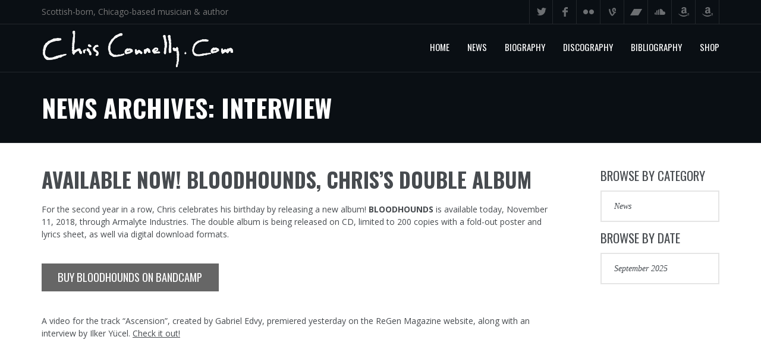

--- FILE ---
content_type: text/html; charset=UTF-8
request_url: https://chrisconnelly.com/news/category/interview/
body_size: 29957
content:
<!DOCTYPE html>
<html lang="en-US">
<head>
	<meta charset="utf-8" />
	<meta http-equiv="X-UA-Compatible" content="IE=edge" />
	<meta name="viewport" content="width=device-width, initial-scale=1.0, minimum-scale=1.0" />
	<title>News Archive: Interview &lsaquo; Chris Connelly | Chris Connelly</title>
	
	<link rel="stylesheet" href="//fonts.googleapis.com/css?family=Oswald:400,300,700|Open+Sans:400,600,700">
	<link rel="stylesheet" href="https://chrisconnelly.com/wp-content/themes/music/styles.css">

	<link rel="alternate" type="application/rss+xml" title="Chris Connelly RSS Feed" href="https://chrisconnelly.com/feed/" />
	<link rel="pingback" href="https://chrisconnelly.com/xmlrpc.php" />

	<!--[if lt IE 9]>
		<script>// For discussion and comments, see: http://remysharp.com/2009/01/07/html5-enabling-script/
		(function(){if(!/*@cc_on!@*/0)return;var e = "abbr,article,aside,audio,bb,canvas,datagrid,datalist,details,dialog,eventsource,figcaption,figure,footer,header,hgroup,mark,menu,meter,nav,output,progress,section,time,video".split(',');for(var i=0;i<e.length;i++){document.createElement(e[i])}})()</script>
	<![endif]-->
	<script src="https://chrisconnelly.com/wp-content/themes/music/scripts.js"></script>
	<meta name='robots' content='max-image-preview:large' />
	<style>img:is([sizes="auto" i], [sizes^="auto," i]) { contain-intrinsic-size: 3000px 1500px }</style>
	<link rel='dns-prefetch' href='//stats.wp.com' />
<link rel='dns-prefetch' href='//v0.wordpress.com' />
<script type="text/javascript">
/* <![CDATA[ */
window._wpemojiSettings = {"baseUrl":"https:\/\/s.w.org\/images\/core\/emoji\/16.0.1\/72x72\/","ext":".png","svgUrl":"https:\/\/s.w.org\/images\/core\/emoji\/16.0.1\/svg\/","svgExt":".svg","source":{"concatemoji":"https:\/\/chrisconnelly.com\/wp-includes\/js\/wp-emoji-release.min.js?ver=6.8.3"}};
/*! This file is auto-generated */
!function(s,n){var o,i,e;function c(e){try{var t={supportTests:e,timestamp:(new Date).valueOf()};sessionStorage.setItem(o,JSON.stringify(t))}catch(e){}}function p(e,t,n){e.clearRect(0,0,e.canvas.width,e.canvas.height),e.fillText(t,0,0);var t=new Uint32Array(e.getImageData(0,0,e.canvas.width,e.canvas.height).data),a=(e.clearRect(0,0,e.canvas.width,e.canvas.height),e.fillText(n,0,0),new Uint32Array(e.getImageData(0,0,e.canvas.width,e.canvas.height).data));return t.every(function(e,t){return e===a[t]})}function u(e,t){e.clearRect(0,0,e.canvas.width,e.canvas.height),e.fillText(t,0,0);for(var n=e.getImageData(16,16,1,1),a=0;a<n.data.length;a++)if(0!==n.data[a])return!1;return!0}function f(e,t,n,a){switch(t){case"flag":return n(e,"\ud83c\udff3\ufe0f\u200d\u26a7\ufe0f","\ud83c\udff3\ufe0f\u200b\u26a7\ufe0f")?!1:!n(e,"\ud83c\udde8\ud83c\uddf6","\ud83c\udde8\u200b\ud83c\uddf6")&&!n(e,"\ud83c\udff4\udb40\udc67\udb40\udc62\udb40\udc65\udb40\udc6e\udb40\udc67\udb40\udc7f","\ud83c\udff4\u200b\udb40\udc67\u200b\udb40\udc62\u200b\udb40\udc65\u200b\udb40\udc6e\u200b\udb40\udc67\u200b\udb40\udc7f");case"emoji":return!a(e,"\ud83e\udedf")}return!1}function g(e,t,n,a){var r="undefined"!=typeof WorkerGlobalScope&&self instanceof WorkerGlobalScope?new OffscreenCanvas(300,150):s.createElement("canvas"),o=r.getContext("2d",{willReadFrequently:!0}),i=(o.textBaseline="top",o.font="600 32px Arial",{});return e.forEach(function(e){i[e]=t(o,e,n,a)}),i}function t(e){var t=s.createElement("script");t.src=e,t.defer=!0,s.head.appendChild(t)}"undefined"!=typeof Promise&&(o="wpEmojiSettingsSupports",i=["flag","emoji"],n.supports={everything:!0,everythingExceptFlag:!0},e=new Promise(function(e){s.addEventListener("DOMContentLoaded",e,{once:!0})}),new Promise(function(t){var n=function(){try{var e=JSON.parse(sessionStorage.getItem(o));if("object"==typeof e&&"number"==typeof e.timestamp&&(new Date).valueOf()<e.timestamp+604800&&"object"==typeof e.supportTests)return e.supportTests}catch(e){}return null}();if(!n){if("undefined"!=typeof Worker&&"undefined"!=typeof OffscreenCanvas&&"undefined"!=typeof URL&&URL.createObjectURL&&"undefined"!=typeof Blob)try{var e="postMessage("+g.toString()+"("+[JSON.stringify(i),f.toString(),p.toString(),u.toString()].join(",")+"));",a=new Blob([e],{type:"text/javascript"}),r=new Worker(URL.createObjectURL(a),{name:"wpTestEmojiSupports"});return void(r.onmessage=function(e){c(n=e.data),r.terminate(),t(n)})}catch(e){}c(n=g(i,f,p,u))}t(n)}).then(function(e){for(var t in e)n.supports[t]=e[t],n.supports.everything=n.supports.everything&&n.supports[t],"flag"!==t&&(n.supports.everythingExceptFlag=n.supports.everythingExceptFlag&&n.supports[t]);n.supports.everythingExceptFlag=n.supports.everythingExceptFlag&&!n.supports.flag,n.DOMReady=!1,n.readyCallback=function(){n.DOMReady=!0}}).then(function(){return e}).then(function(){var e;n.supports.everything||(n.readyCallback(),(e=n.source||{}).concatemoji?t(e.concatemoji):e.wpemoji&&e.twemoji&&(t(e.twemoji),t(e.wpemoji)))}))}((window,document),window._wpemojiSettings);
/* ]]> */
</script>
<style id='wp-emoji-styles-inline-css' type='text/css'>

	img.wp-smiley, img.emoji {
		display: inline !important;
		border: none !important;
		box-shadow: none !important;
		height: 1em !important;
		width: 1em !important;
		margin: 0 0.07em !important;
		vertical-align: -0.1em !important;
		background: none !important;
		padding: 0 !important;
	}
</style>
<link rel='stylesheet' id='wp-block-library-css' href='https://chrisconnelly.com/wp-includes/css/dist/block-library/style.min.css?ver=6.8.3' type='text/css' media='all' />
<style id='classic-theme-styles-inline-css' type='text/css'>
/*! This file is auto-generated */
.wp-block-button__link{color:#fff;background-color:#32373c;border-radius:9999px;box-shadow:none;text-decoration:none;padding:calc(.667em + 2px) calc(1.333em + 2px);font-size:1.125em}.wp-block-file__button{background:#32373c;color:#fff;text-decoration:none}
</style>
<link rel='stylesheet' id='mediaelement-css' href='https://chrisconnelly.com/wp-includes/js/mediaelement/mediaelementplayer-legacy.min.css?ver=4.2.17' type='text/css' media='all' />
<link rel='stylesheet' id='wp-mediaelement-css' href='https://chrisconnelly.com/wp-includes/js/mediaelement/wp-mediaelement.min.css?ver=6.8.3' type='text/css' media='all' />
<style id='jetpack-sharing-buttons-style-inline-css' type='text/css'>
.jetpack-sharing-buttons__services-list{display:flex;flex-direction:row;flex-wrap:wrap;gap:0;list-style-type:none;margin:5px;padding:0}.jetpack-sharing-buttons__services-list.has-small-icon-size{font-size:12px}.jetpack-sharing-buttons__services-list.has-normal-icon-size{font-size:16px}.jetpack-sharing-buttons__services-list.has-large-icon-size{font-size:24px}.jetpack-sharing-buttons__services-list.has-huge-icon-size{font-size:36px}@media print{.jetpack-sharing-buttons__services-list{display:none!important}}.editor-styles-wrapper .wp-block-jetpack-sharing-buttons{gap:0;padding-inline-start:0}ul.jetpack-sharing-buttons__services-list.has-background{padding:1.25em 2.375em}
</style>
<style id='global-styles-inline-css' type='text/css'>
:root{--wp--preset--aspect-ratio--square: 1;--wp--preset--aspect-ratio--4-3: 4/3;--wp--preset--aspect-ratio--3-4: 3/4;--wp--preset--aspect-ratio--3-2: 3/2;--wp--preset--aspect-ratio--2-3: 2/3;--wp--preset--aspect-ratio--16-9: 16/9;--wp--preset--aspect-ratio--9-16: 9/16;--wp--preset--color--black: #000000;--wp--preset--color--cyan-bluish-gray: #abb8c3;--wp--preset--color--white: #ffffff;--wp--preset--color--pale-pink: #f78da7;--wp--preset--color--vivid-red: #cf2e2e;--wp--preset--color--luminous-vivid-orange: #ff6900;--wp--preset--color--luminous-vivid-amber: #fcb900;--wp--preset--color--light-green-cyan: #7bdcb5;--wp--preset--color--vivid-green-cyan: #00d084;--wp--preset--color--pale-cyan-blue: #8ed1fc;--wp--preset--color--vivid-cyan-blue: #0693e3;--wp--preset--color--vivid-purple: #9b51e0;--wp--preset--gradient--vivid-cyan-blue-to-vivid-purple: linear-gradient(135deg,rgba(6,147,227,1) 0%,rgb(155,81,224) 100%);--wp--preset--gradient--light-green-cyan-to-vivid-green-cyan: linear-gradient(135deg,rgb(122,220,180) 0%,rgb(0,208,130) 100%);--wp--preset--gradient--luminous-vivid-amber-to-luminous-vivid-orange: linear-gradient(135deg,rgba(252,185,0,1) 0%,rgba(255,105,0,1) 100%);--wp--preset--gradient--luminous-vivid-orange-to-vivid-red: linear-gradient(135deg,rgba(255,105,0,1) 0%,rgb(207,46,46) 100%);--wp--preset--gradient--very-light-gray-to-cyan-bluish-gray: linear-gradient(135deg,rgb(238,238,238) 0%,rgb(169,184,195) 100%);--wp--preset--gradient--cool-to-warm-spectrum: linear-gradient(135deg,rgb(74,234,220) 0%,rgb(151,120,209) 20%,rgb(207,42,186) 40%,rgb(238,44,130) 60%,rgb(251,105,98) 80%,rgb(254,248,76) 100%);--wp--preset--gradient--blush-light-purple: linear-gradient(135deg,rgb(255,206,236) 0%,rgb(152,150,240) 100%);--wp--preset--gradient--blush-bordeaux: linear-gradient(135deg,rgb(254,205,165) 0%,rgb(254,45,45) 50%,rgb(107,0,62) 100%);--wp--preset--gradient--luminous-dusk: linear-gradient(135deg,rgb(255,203,112) 0%,rgb(199,81,192) 50%,rgb(65,88,208) 100%);--wp--preset--gradient--pale-ocean: linear-gradient(135deg,rgb(255,245,203) 0%,rgb(182,227,212) 50%,rgb(51,167,181) 100%);--wp--preset--gradient--electric-grass: linear-gradient(135deg,rgb(202,248,128) 0%,rgb(113,206,126) 100%);--wp--preset--gradient--midnight: linear-gradient(135deg,rgb(2,3,129) 0%,rgb(40,116,252) 100%);--wp--preset--font-size--small: 13px;--wp--preset--font-size--medium: 20px;--wp--preset--font-size--large: 36px;--wp--preset--font-size--x-large: 42px;--wp--preset--spacing--20: 0.44rem;--wp--preset--spacing--30: 0.67rem;--wp--preset--spacing--40: 1rem;--wp--preset--spacing--50: 1.5rem;--wp--preset--spacing--60: 2.25rem;--wp--preset--spacing--70: 3.38rem;--wp--preset--spacing--80: 5.06rem;--wp--preset--shadow--natural: 6px 6px 9px rgba(0, 0, 0, 0.2);--wp--preset--shadow--deep: 12px 12px 50px rgba(0, 0, 0, 0.4);--wp--preset--shadow--sharp: 6px 6px 0px rgba(0, 0, 0, 0.2);--wp--preset--shadow--outlined: 6px 6px 0px -3px rgba(255, 255, 255, 1), 6px 6px rgba(0, 0, 0, 1);--wp--preset--shadow--crisp: 6px 6px 0px rgba(0, 0, 0, 1);}:where(.is-layout-flex){gap: 0.5em;}:where(.is-layout-grid){gap: 0.5em;}body .is-layout-flex{display: flex;}.is-layout-flex{flex-wrap: wrap;align-items: center;}.is-layout-flex > :is(*, div){margin: 0;}body .is-layout-grid{display: grid;}.is-layout-grid > :is(*, div){margin: 0;}:where(.wp-block-columns.is-layout-flex){gap: 2em;}:where(.wp-block-columns.is-layout-grid){gap: 2em;}:where(.wp-block-post-template.is-layout-flex){gap: 1.25em;}:where(.wp-block-post-template.is-layout-grid){gap: 1.25em;}.has-black-color{color: var(--wp--preset--color--black) !important;}.has-cyan-bluish-gray-color{color: var(--wp--preset--color--cyan-bluish-gray) !important;}.has-white-color{color: var(--wp--preset--color--white) !important;}.has-pale-pink-color{color: var(--wp--preset--color--pale-pink) !important;}.has-vivid-red-color{color: var(--wp--preset--color--vivid-red) !important;}.has-luminous-vivid-orange-color{color: var(--wp--preset--color--luminous-vivid-orange) !important;}.has-luminous-vivid-amber-color{color: var(--wp--preset--color--luminous-vivid-amber) !important;}.has-light-green-cyan-color{color: var(--wp--preset--color--light-green-cyan) !important;}.has-vivid-green-cyan-color{color: var(--wp--preset--color--vivid-green-cyan) !important;}.has-pale-cyan-blue-color{color: var(--wp--preset--color--pale-cyan-blue) !important;}.has-vivid-cyan-blue-color{color: var(--wp--preset--color--vivid-cyan-blue) !important;}.has-vivid-purple-color{color: var(--wp--preset--color--vivid-purple) !important;}.has-black-background-color{background-color: var(--wp--preset--color--black) !important;}.has-cyan-bluish-gray-background-color{background-color: var(--wp--preset--color--cyan-bluish-gray) !important;}.has-white-background-color{background-color: var(--wp--preset--color--white) !important;}.has-pale-pink-background-color{background-color: var(--wp--preset--color--pale-pink) !important;}.has-vivid-red-background-color{background-color: var(--wp--preset--color--vivid-red) !important;}.has-luminous-vivid-orange-background-color{background-color: var(--wp--preset--color--luminous-vivid-orange) !important;}.has-luminous-vivid-amber-background-color{background-color: var(--wp--preset--color--luminous-vivid-amber) !important;}.has-light-green-cyan-background-color{background-color: var(--wp--preset--color--light-green-cyan) !important;}.has-vivid-green-cyan-background-color{background-color: var(--wp--preset--color--vivid-green-cyan) !important;}.has-pale-cyan-blue-background-color{background-color: var(--wp--preset--color--pale-cyan-blue) !important;}.has-vivid-cyan-blue-background-color{background-color: var(--wp--preset--color--vivid-cyan-blue) !important;}.has-vivid-purple-background-color{background-color: var(--wp--preset--color--vivid-purple) !important;}.has-black-border-color{border-color: var(--wp--preset--color--black) !important;}.has-cyan-bluish-gray-border-color{border-color: var(--wp--preset--color--cyan-bluish-gray) !important;}.has-white-border-color{border-color: var(--wp--preset--color--white) !important;}.has-pale-pink-border-color{border-color: var(--wp--preset--color--pale-pink) !important;}.has-vivid-red-border-color{border-color: var(--wp--preset--color--vivid-red) !important;}.has-luminous-vivid-orange-border-color{border-color: var(--wp--preset--color--luminous-vivid-orange) !important;}.has-luminous-vivid-amber-border-color{border-color: var(--wp--preset--color--luminous-vivid-amber) !important;}.has-light-green-cyan-border-color{border-color: var(--wp--preset--color--light-green-cyan) !important;}.has-vivid-green-cyan-border-color{border-color: var(--wp--preset--color--vivid-green-cyan) !important;}.has-pale-cyan-blue-border-color{border-color: var(--wp--preset--color--pale-cyan-blue) !important;}.has-vivid-cyan-blue-border-color{border-color: var(--wp--preset--color--vivid-cyan-blue) !important;}.has-vivid-purple-border-color{border-color: var(--wp--preset--color--vivid-purple) !important;}.has-vivid-cyan-blue-to-vivid-purple-gradient-background{background: var(--wp--preset--gradient--vivid-cyan-blue-to-vivid-purple) !important;}.has-light-green-cyan-to-vivid-green-cyan-gradient-background{background: var(--wp--preset--gradient--light-green-cyan-to-vivid-green-cyan) !important;}.has-luminous-vivid-amber-to-luminous-vivid-orange-gradient-background{background: var(--wp--preset--gradient--luminous-vivid-amber-to-luminous-vivid-orange) !important;}.has-luminous-vivid-orange-to-vivid-red-gradient-background{background: var(--wp--preset--gradient--luminous-vivid-orange-to-vivid-red) !important;}.has-very-light-gray-to-cyan-bluish-gray-gradient-background{background: var(--wp--preset--gradient--very-light-gray-to-cyan-bluish-gray) !important;}.has-cool-to-warm-spectrum-gradient-background{background: var(--wp--preset--gradient--cool-to-warm-spectrum) !important;}.has-blush-light-purple-gradient-background{background: var(--wp--preset--gradient--blush-light-purple) !important;}.has-blush-bordeaux-gradient-background{background: var(--wp--preset--gradient--blush-bordeaux) !important;}.has-luminous-dusk-gradient-background{background: var(--wp--preset--gradient--luminous-dusk) !important;}.has-pale-ocean-gradient-background{background: var(--wp--preset--gradient--pale-ocean) !important;}.has-electric-grass-gradient-background{background: var(--wp--preset--gradient--electric-grass) !important;}.has-midnight-gradient-background{background: var(--wp--preset--gradient--midnight) !important;}.has-small-font-size{font-size: var(--wp--preset--font-size--small) !important;}.has-medium-font-size{font-size: var(--wp--preset--font-size--medium) !important;}.has-large-font-size{font-size: var(--wp--preset--font-size--large) !important;}.has-x-large-font-size{font-size: var(--wp--preset--font-size--x-large) !important;}
:where(.wp-block-post-template.is-layout-flex){gap: 1.25em;}:where(.wp-block-post-template.is-layout-grid){gap: 1.25em;}
:where(.wp-block-columns.is-layout-flex){gap: 2em;}:where(.wp-block-columns.is-layout-grid){gap: 2em;}
:root :where(.wp-block-pullquote){font-size: 1.5em;line-height: 1.6;}
</style>
<link rel='stylesheet' id='jetpack-subscriptions-css' href='https://chrisconnelly.com/wp-content/plugins/jetpack/_inc/build/subscriptions/subscriptions.min.css?ver=15.4' type='text/css' media='all' />
<link rel="https://api.w.org/" href="https://chrisconnelly.com/wp-json/" /><link rel="alternate" title="JSON" type="application/json" href="https://chrisconnelly.com/wp-json/wp/v2/categories/16" />	<style>img#wpstats{display:none}</style>
				<style type="text/css" id="wp-custom-css">
			.slider .slide-caption.caption {
  display: none;
}		</style>
		</head>

<body class="archive category category-interview category-16 wp-theme-music chrome">
    <a class="a11y-aide" href="#main">Skip to main content</a>

	<header class="header" role="banner">
				
			<div class="toolbar toolbar-header clearfix">
				
									<div class="toolbar-container toolbar-header-container clearfix">
						
		

    		
			<div class="toolbar-left clearfix">
				
						
		        
		<h1 class="a11y-aide">Chris Connelly dot com</h1>
        Scottish-born, Chicago-based musician &amp; author        
    			
						
			</div>
		
		

		
			<div class="toolbar-right clearfix">
				
						
		
    		
			<div class="row clearfix">
				
						
		
        
            
<ul class="socials">
    
            
        <li class="social-twitter">
            <a href="https://twitter.com/Connelly_Chris" title="Twitter" target="_blank">
                Twitter            </a>
        </li>
        
        
            
        <li class="social-facebook">
            <a href="https://facebook.com/ChrisConnellyOfficial" title="Facebook" target="_blank">
                Facebook            </a>
        </li>
        
        
    
            
        <li class="social-flickr">
            <a href="http://www.flickr.com/groups/chrisconnelly/" title="Flickr" target="_blank">
                Flickr            </a>
        </li>
        
        
        
        
    
	
    	
    
            
        <li class="social-vine">
            <a href="https://vine.co/u/1058940998438572032" title="Vine" target="_blank">
                Vine            </a>
        </li>
        
    
            	
        
        
        
        
        
        
        
            
        <li class="social-bandcamp">
            <a href="https://chrisconnelly.bandcamp.com/" title="Bandcamp" target="_blank">
                Bandcamp            </a>
        </li>
        
        
        
    
	            
        <li class="social-soundcloud">
            <a href="https://soundcloud.com/chrisconnellyofficial" title="SoundCloud" target="_blank">
                SoundCloud            </a>
        </li>
        
    
    
	        
        <li class="social-amazon">
            <a href="http://www.amazon.com/gp/redirect.html?ie=UTF8&amp;location=http%3A%2F%2Fwww.amazon.com%2Fgp%2Fentity%2FChris-Connelly%2FB000AQ6VYI&amp;tag=chriconn-20&amp;linkCode=ur2&amp;camp=1789&amp;creative=390957" title="Amazon Music" target="_blank">
                Amazon Music            </a>
        </li>
        
    
            
        <li class="social-amazon">
            <a href="http://www.amazon.com/gp/redirect.html?ie=UTF8&amp;location=http%3A%2F%2Fwww.amazon.com%2Fgp%2Fentity%2FChris-Connelly%2FB0034PDSIY&amp;tag=chriconn-20&amp;linkCode=ur2&amp;camp=1789&amp;creative=390957" title="Amazon Books" target="_blank">
                Amazon Books            </a>
        </li>
        
    
    
        
</ul><!-- END // socials -->
        
        
        
    			
						
			</div>
		
		
    
			
						
			</div>
		
					
								</div>
						
			</div>
		
				
		<div class="header-container">
							<div class="logo logo-default">
					<a href="https://chrisconnelly.com"><span class="a11y-aide">Chris Connelly</span></a>
				</div>
			
			<nav id="navigation" class="navigation" role="navigation">
				<div class="navigation-mobile-button"><span class="a11y-aide" title="Navigation">Navigation</span></div>
				<div class="navigation-primary">
					<ul id="navigation-primary" class="navigation-primary-inner"><li id="menu-item-771" class="menu-item menu-item-type-post_type menu-item-object-page menu-item-home menu-item-771"><a href="https://chrisconnelly.com/">Home</a></li>
<li id="menu-item-772" class="menu-item menu-item-type-post_type menu-item-object-page menu-item-772"><a href="https://chrisconnelly.com/news/">News</a></li>
<li id="menu-item-773" class="menu-item menu-item-type-post_type menu-item-object-page menu-item-773"><a href="https://chrisconnelly.com/bio/">Biography</a></li>
<li id="menu-item-774" class="menu-item menu-item-type-post_type menu-item-object-page menu-item-774"><a href="https://chrisconnelly.com/discography/">Discography</a></li>
<li id="menu-item-814" class="menu-item menu-item-type-post_type menu-item-object-page menu-item-814"><a href="https://chrisconnelly.com/books/">Bibliography</a></li>
<li id="menu-item-817" class="menu-item menu-item-type-post_type menu-item-object-page menu-item-817"><a href="https://chrisconnelly.com/shop/">Shop</a></li>
</ul>				</div>
			</nav>
		</div>
	</header>

	<main id="main" role="main">

			
			<header class="title clearfix">
				
									<div class="title-container clearfix">
						
			
							
				<h1>News Archives: Interview</h1>
			
					
				
								</div>
						
			</header>
		
		
			
			<div class="canvas clearfix">
				
									<div class="canvas-container clearfix">
						
					
			
		<div class="news-archive-page content-blog content">
		
			
			<aside class="archive-nav">
				<form>
					<fieldset>
						<legend class="a11y-aide">Browse All News</legend>
						<label for="newscat">Browse by Category</label> <select id="newscat" onchange="document.location.href=this.options[this.selectedIndex].value;"><option value="/news/category/news/">News</option><option value="/news/category/tour/">Tour Dates</option><option value="/news/category/site/">Site Updates</option><option value="/news/category/media/">Media Coverage</option><option value="/news/category/history/">History</option></select>
						<label for="newsdate">Browse by Date</label> <select id="newsdate" onchange="document.location.href=this.options[this.selectedIndex].value;">	<option value='https://chrisconnelly.com/news/2025/09/'> September 2025 </option>
	<option value='https://chrisconnelly.com/news/2025/08/'> August 2025 </option>
	<option value='https://chrisconnelly.com/news/2025/05/'> May 2025 </option>
	<option value='https://chrisconnelly.com/news/2025/04/'> April 2025 </option>
	<option value='https://chrisconnelly.com/news/2025/02/'> February 2025 </option>
	<option value='https://chrisconnelly.com/news/2024/10/'> October 2024 </option>
	<option value='https://chrisconnelly.com/news/2024/06/'> June 2024 </option>
	<option value='https://chrisconnelly.com/news/2024/04/'> April 2024 </option>
	<option value='https://chrisconnelly.com/news/2023/08/'> August 2023 </option>
	<option value='https://chrisconnelly.com/news/2023/05/'> May 2023 </option>
	<option value='https://chrisconnelly.com/news/2023/04/'> April 2023 </option>
	<option value='https://chrisconnelly.com/news/2023/01/'> January 2023 </option>
	<option value='https://chrisconnelly.com/news/2022/12/'> December 2022 </option>
	<option value='https://chrisconnelly.com/news/2022/11/'> November 2022 </option>
	<option value='https://chrisconnelly.com/news/2022/10/'> October 2022 </option>
	<option value='https://chrisconnelly.com/news/2022/09/'> September 2022 </option>
	<option value='https://chrisconnelly.com/news/2022/08/'> August 2022 </option>
	<option value='https://chrisconnelly.com/news/2022/06/'> June 2022 </option>
	<option value='https://chrisconnelly.com/news/2022/03/'> March 2022 </option>
	<option value='https://chrisconnelly.com/news/2022/02/'> February 2022 </option>
	<option value='https://chrisconnelly.com/news/2021/12/'> December 2021 </option>
	<option value='https://chrisconnelly.com/news/2021/06/'> June 2021 </option>
	<option value='https://chrisconnelly.com/news/2021/05/'> May 2021 </option>
	<option value='https://chrisconnelly.com/news/2021/04/'> April 2021 </option>
	<option value='https://chrisconnelly.com/news/2021/03/'> March 2021 </option>
	<option value='https://chrisconnelly.com/news/2020/12/'> December 2020 </option>
	<option value='https://chrisconnelly.com/news/2020/10/'> October 2020 </option>
	<option value='https://chrisconnelly.com/news/2020/09/'> September 2020 </option>
	<option value='https://chrisconnelly.com/news/2020/04/'> April 2020 </option>
	<option value='https://chrisconnelly.com/news/2020/03/'> March 2020 </option>
	<option value='https://chrisconnelly.com/news/2019/11/'> November 2019 </option>
	<option value='https://chrisconnelly.com/news/2019/10/'> October 2019 </option>
	<option value='https://chrisconnelly.com/news/2019/09/'> September 2019 </option>
	<option value='https://chrisconnelly.com/news/2019/07/'> July 2019 </option>
	<option value='https://chrisconnelly.com/news/2019/01/'> January 2019 </option>
	<option value='https://chrisconnelly.com/news/2018/11/'> November 2018 </option>
	<option value='https://chrisconnelly.com/news/2018/02/'> February 2018 </option>
	<option value='https://chrisconnelly.com/news/2017/11/'> November 2017 </option>
	<option value='https://chrisconnelly.com/news/2017/10/'> October 2017 </option>
	<option value='https://chrisconnelly.com/news/2017/09/'> September 2017 </option>
	<option value='https://chrisconnelly.com/news/2017/08/'> August 2017 </option>
	<option value='https://chrisconnelly.com/news/2017/02/'> February 2017 </option>
	<option value='https://chrisconnelly.com/news/2016/11/'> November 2016 </option>
	<option value='https://chrisconnelly.com/news/2016/02/'> February 2016 </option>
	<option value='https://chrisconnelly.com/news/2015/07/'> July 2015 </option>
	<option value='https://chrisconnelly.com/news/2015/05/'> May 2015 </option>
	<option value='https://chrisconnelly.com/news/2015/04/'> April 2015 </option>
	<option value='https://chrisconnelly.com/news/2015/03/'> March 2015 </option>
	<option value='https://chrisconnelly.com/news/2014/12/'> December 2014 </option>
	<option value='https://chrisconnelly.com/news/2012/12/'> December 2012 </option>
	<option value='https://chrisconnelly.com/news/2012/11/'> November 2012 </option>
	<option value='https://chrisconnelly.com/news/2012/10/'> October 2012 </option>
	<option value='https://chrisconnelly.com/news/2012/03/'> March 2012 </option>
	<option value='https://chrisconnelly.com/news/2012/02/'> February 2012 </option>
	<option value='https://chrisconnelly.com/news/2012/01/'> January 2012 </option>
	<option value='https://chrisconnelly.com/news/2011/12/'> December 2011 </option>
	<option value='https://chrisconnelly.com/news/2011/11/'> November 2011 </option>
	<option value='https://chrisconnelly.com/news/2011/08/'> August 2011 </option>
	<option value='https://chrisconnelly.com/news/2011/07/'> July 2011 </option>
	<option value='https://chrisconnelly.com/news/2011/05/'> May 2011 </option>
	<option value='https://chrisconnelly.com/news/2011/04/'> April 2011 </option>
	<option value='https://chrisconnelly.com/news/2011/03/'> March 2011 </option>
	<option value='https://chrisconnelly.com/news/2011/02/'> February 2011 </option>
	<option value='https://chrisconnelly.com/news/2011/01/'> January 2011 </option>
	<option value='https://chrisconnelly.com/news/2010/11/'> November 2010 </option>
	<option value='https://chrisconnelly.com/news/2010/10/'> October 2010 </option>
	<option value='https://chrisconnelly.com/news/2010/09/'> September 2010 </option>
	<option value='https://chrisconnelly.com/news/2010/07/'> July 2010 </option>
	<option value='https://chrisconnelly.com/news/2010/06/'> June 2010 </option>
	<option value='https://chrisconnelly.com/news/2009/05/'> May 2009 </option>
	<option value='https://chrisconnelly.com/news/2009/04/'> April 2009 </option>
	<option value='https://chrisconnelly.com/news/2008/11/'> November 2008 </option>
	<option value='https://chrisconnelly.com/news/2008/10/'> October 2008 </option>
	<option value='https://chrisconnelly.com/news/2008/09/'> September 2008 </option>
	<option value='https://chrisconnelly.com/news/2008/05/'> May 2008 </option>
	<option value='https://chrisconnelly.com/news/2008/01/'> January 2008 </option>
	<option value='https://chrisconnelly.com/news/2007/12/'> December 2007 </option>
	<option value='https://chrisconnelly.com/news/2007/06/'> June 2007 </option>
	<option value='https://chrisconnelly.com/news/2007/05/'> May 2007 </option>
	<option value='https://chrisconnelly.com/news/2007/04/'> April 2007 </option>
	<option value='https://chrisconnelly.com/news/2007/02/'> February 2007 </option>
	<option value='https://chrisconnelly.com/news/2006/10/'> October 2006 </option>
	<option value='https://chrisconnelly.com/news/2006/09/'> September 2006 </option>
	<option value='https://chrisconnelly.com/news/2006/01/'> January 2006 </option>
	<option value='https://chrisconnelly.com/news/2005/11/'> November 2005 </option>
	<option value='https://chrisconnelly.com/news/2005/09/'> September 2005 </option>
	<option value='https://chrisconnelly.com/news/2004/09/'> September 2004 </option>
	<option value='https://chrisconnelly.com/news/2004/03/'> March 2004 </option>
	<option value='https://chrisconnelly.com/news/2004/02/'> February 2004 </option>
	<option value='https://chrisconnelly.com/news/2004/01/'> January 2004 </option>
	<option value='https://chrisconnelly.com/news/2003/03/'> March 2003 </option>
	<option value='https://chrisconnelly.com/news/2003/02/'> February 2003 </option>
	<option value='https://chrisconnelly.com/news/2003/01/'> January 2003 </option>
	<option value='https://chrisconnelly.com/news/2002/12/'> December 2002 </option>
	<option value='https://chrisconnelly.com/news/2002/11/'> November 2002 </option>
	<option value='https://chrisconnelly.com/news/2002/08/'> August 2002 </option>
	<option value='https://chrisconnelly.com/news/2002/07/'> July 2002 </option>
	<option value='https://chrisconnelly.com/news/2002/05/'> May 2002 </option>
	<option value='https://chrisconnelly.com/news/2001/05/'> May 2001 </option>
	<option value='https://chrisconnelly.com/news/2001/01/'> January 2001 </option>
	<option value='https://chrisconnelly.com/news/2000/10/'> October 2000 </option>
	<option value='https://chrisconnelly.com/news/2000/08/'> August 2000 </option>
	<option value='https://chrisconnelly.com/news/2000/05/'> May 2000 </option>
	<option value='https://chrisconnelly.com/news/2000/03/'> March 2000 </option>
	<option value='https://chrisconnelly.com/news/1999/10/'> October 1999 </option>
	<option value='https://chrisconnelly.com/news/1999/08/'> August 1999 </option>
	<option value='https://chrisconnelly.com/news/1999/05/'> May 1999 </option>
	<option value='https://chrisconnelly.com/news/1999/03/'> March 1999 </option>
	<option value='https://chrisconnelly.com/news/1999/02/'> February 1999 </option>
	<option value='https://chrisconnelly.com/news/1998/11/'> November 1998 </option>
	<option value='https://chrisconnelly.com/news/1998/07/'> July 1998 </option>
	<option value='https://chrisconnelly.com/news/1998/02/'> February 1998 </option>
	<option value='https://chrisconnelly.com/news/1998/01/'> January 1998 </option>
	<option value='https://chrisconnelly.com/news/1997/07/'> July 1997 </option>
	<option value='https://chrisconnelly.com/news/1997/06/'> June 1997 </option>
	<option value='https://chrisconnelly.com/news/1997/03/'> March 1997 </option>
	<option value='https://chrisconnelly.com/news/1997/01/'> January 1997 </option>
	<option value='https://chrisconnelly.com/news/1996/10/'> October 1996 </option>
	<option value='https://chrisconnelly.com/news/1996/07/'> July 1996 </option>
	<option value='https://chrisconnelly.com/news/1996/05/'> May 1996 </option>
</select>
					</fieldset>
				</form>
			</aside>

				
						<article class="post">
							<header>
								<h2><a href="https://chrisconnelly.com/news/news/2018/11/available-now-bloodhounds/" rel="bookmark" title="Permanent Link to Available now! BLOODHOUNDS, Chris&#8217;s double album">Available now! BLOODHOUNDS, Chris&#8217;s double album</a></h2>
							</header>
							<p>For the second year in a row, Chris celebrates his birthday by releasing a new album! <strong>BLOODHOUNDS</strong> is available today, November 11, 2018, through Armalyte Industries. The double album is being released on CD, limited to 200 copies with a fold-out poster and lyrics sheet, as well via digital download formats. </p>
<p><a href="https://armalyte.bandcamp.com/album/chris-connelly-bloodhounds" target="_blank" class="button">Buy BLOODHOUNDS on Bandcamp</a></p>
<p>A video for the track &#8220;Ascension&#8221;, created by Gabriel Edvy, premiered yesterday on the ReGen Magazine website, along with an interview by Ilker Yücel. <a href="http://regenmag.com/interviews/chris-connelly-interview-music-video-premiere-art-and-ascension/" target="_blank">Check it out!</a></p>
<p><iframe width="560" height="315" src="https://www.youtube.com/embed/5WbCEfWZ-_4" frameborder="0" allowfullscreen></iframe></p>
<p>In addition, Chris has again been interviewed by Megan Walters about his latest release. Let us know what you think of Chris&#8217;s latest release, the video, and the interviews in the <a href="#comments">comments section below</a>.</p>
<style>
.cc-interview dt {border-top:1px solid #e1e1e1; padding-top:.3em; font-weight:bold;}
.cc-interview dt, .cc-interview dd {margin:1em 0;}
.cc-interview span {font-weight:bold;}
.byline {margin-top:2em; border-top:1px solid #666; padding-top:.2em; font-weight:bold; font-style:italic;}
@media only screen and (min-width:768px) {
  .cc-interview div {float:right; width:25%; min-width: 150px; margin-left:1.4em; margin-bottom:1em;}
}
</style>
<p id="interview" class="byline"><i>By Megan Walters</i></p>
<p>Double album, double fun? Chris and I once again sat down to talk about his new album—this one, his first ever double album <strong>BLOODHOUNDS</strong>—and all of the emotions, surprises and learning experiences captured within…</p>
<dl class="cc-interview">
<dt><span>Megan Walters:</span> So the album is named <strong>BLOODHOUNDS</strong> and there are multiple references to the name in several songs. What does the bloodhound represent to you? Did you deliberately include the term several times in the lyrics or did it just happen to be on your mind?</dt>
<dd>
<p><span>Chris Connelly:</span> The title track, &#8220;Bloodhounds&#8221;, was actually the last song written for the album, and it was one of these strange afterthoughts that sometimes I suppose artists get when they think they might be done and then something else happens: something gets created and it changes the entire shape of the album or work &#8212; like if you are done with a painting and you are about to leave it to dry and you turn back and paint a black stripe or something on it, almost instinctively, and it changes everything. I wrote the song after experiencing a huge panic attack, it came pouring out of me, and it connected to other pieces on the album &#8212; it connected a paranoia, a fear of being found out, a fear of being pursued relentlessly and exposed. The bloodhounds are also around in &#8220;The Encyclopedia of Haunted Lovers&#8221; and &#8220;Ascension&#8221; to varying degrees. Although to look at, bloodhounds are adorable! One thing that sticks in my mind as a sort of reference is Ian McEwan’s <i>Black Dogs</i>, in that I am just referencing them in those songs, so as to suggest, along with all of the other things going on in these verses, the bloodhounds are lurking and sniffing.</p>
</dd>
<dt><span>MW:</span> Do your lyrics ever surprise you—as they are being written or afterwards? Do you find your meaning or intent changes with lyrics as you go?</dt>
<dd>
<p><span>CC:</span> Yes, emphatically. First and foremost because when I am writing, that state of mind is so far removed from any other state of mind I have that I find it very hard to recall actually writing anything. It’s usually a fragmented blur &#8212; I honestly can’t explain the process, which I am sure is tiresome for an interviewer! I can say that it’s usually frenzied, then still, then frenzied, then still, then sometimes I might have to come back to it if life interferes.</p>
<p>I think that a creative process certainly exists out of the norm of other processes &#8212; or at least it can exist, it’s not necessarily exclusive &#8212; but the best stuff, in my opinion, defies any normal trajectory. It exists in its own time relative to the universe, and I also think it can involve some kind of intuitive, empathetic telepathy &#8211; and I use that word hesitantly &#8211; but I have certainly written lyrics that have in time revealed themselves, almost like a manifest destiny. So, you ask, can the meaning change? I think not so much as they reveal themselves in time, and I think it’s personal to a great extent &#8212; or it perhaps casts its light on the people I am very close to, but I might not realize that in my conscious mind at the time.</p>
</dd>
<dt><span>MW:</span> There are two songs on <strong>BLOODHOUNDS</strong> that are covers of your own songs—&#8221;AAISW&#8221; and &#8220;F-birds&#8221; were originally on <strong>Pentland Firth Howl</strong>. I noticed that the emotions in these songs are very different from the original, for instance, &#8220;AAISW&#8221; on Pentland sounds almost apologetic, whereas the new version sounds almost defiant. Did you think about this difference as you were recording? Do you feel differently about songs you wrote many years ago?</dt>
<dd>
<div><img decoding="async" src="/files/penland_firth_howl.jpg" alt="Pentland Firth Howl"/></div>
<p><span>CC:</span> I actually rerecorded all of <strong>Pentland [Firth Howl]</strong> as an exercise. I have been doing that recently for the sole purpose of perhaps &#8212; as you suggest &#8212; viewing the song, or let’s say the object, from a different perspective. &#8220;AAISW&#8221; is &#8220;An Accident in Scottish Wilderness&#8221; and the inspiration, the idea of a car accident in a remote moor, on a winding road, something so incredibly violent happening in this void where no one will be aware of it, it is surrounded by layers and layers of stillness and silence. I remember when I was young, spending much of my time in the Scottish wilderness, I would play this game in my mind where I would look at whatever huge hill was in front of me, and see a thing of amazing beauty and peace, then I could flip it to become something so forbidding and terrifying. (You may remember one of the pivotal scenes in <a href="http://www.ed-royal.com/"><i>Ed Royal</i></a> suggests this, and also in the poetry of my beloved STANLEY ROGER GREEN.)</p>
<p>So, in &#8220;Accident&#8221; (the one that’s on <strong>Pentland</strong>), you have the stillness, the suggestion of a threat &#8212; it’s daytime, and the space in the music suggests the openness. On the <strong>BLOODHOUNDS</strong> version, it becomes a lot more tribal, a lot more angry. Some of the perspective is from maybe a person close to the accident victim &#8212; “I could kill you for driving, but you thought of that first” &#8212; anger that they may have been warned not to drive, but did it anyway. I also wanted to reverse the openness and bring a frenzied anxiety to the song. I deliberately tried to use sounds that were almost shrill and dissonant to suggest what the tires might sound like, etc. at the point of impact.</p>
<p>The other song I chose was &#8220;The Fidra Birds&#8221;, which originally opened <strong>Pentland</strong>. The song was inspired originally by the traditional &#8220;Sinner Man&#8221; (Nina Simone version) where the protagonist might “run to the rocks, the rocks won’t hide you”, etc. So, being the party guy I am, I wrote a narrative about the double suicide of a particularly dour (fictitious) Scottish couple, around the time of <i>Ed Royal</i>, when I wanted to start writing narrative songs (which I did not continue with, I am too cryptic). The <em>new</em> version has the same lyric of course, but the music (informed slightly by &#8220;Bau Dachong&#8221; by the VIRGIN PRUNES) has a similar tribalism to it, like it’s partner &#8220;AAISW&#8221;. I also wanted to introduce the sound of mourning which is in the backing vocals. In my mind, I was thinking about these images of Scottish widows on the shore mourning a lost fishing boat &#8212; all half-remembered images, but I do find I have this amazing glossary up there and I love trying to match sounds to images, or my voice to images, or to feelings or textures. Again, I know I have talked before about my musicianship being the result of being a crap painter!</p>
</dd>
<dt><span>MW:</span> How has your writing process changed over the years?</dt>
<dd>
<p><span>CC:</span> I think there are certain things I do that I learned early on that I still use. I have a box of tricks, a box of tools, but the canvas always changes because I am more interested in trying something kind of preposterous rather than writing another song. I am very much inside myself now: there is a lot more spontaneity to my work these days because I trust myself and I don’t go to anyone to ask if what I am doing is good &#8212; it’s unimportant. There is a song on the album called &#8220;Farewell to Athens&#8221;, which is almost completely written spontaneously, and then it was done &#8212; I could not go back and change it, it would have been wrong. It is so much instinct these days, I have made so many fucking records at this point, and it’s always an adventure. Things also really changed for me when I started recording in my own studio, total autonomy.</p>
</dd>
<dt><span>MW:</span> What do you think sets <strong>BLOODHOUNDS</strong> apart from other albums you have written?</dt>
<dd>
<p><span>CC:</span> First of all, <strong>BLOODHOUNDS</strong> is a very deliberate <strong>double</strong> album. I had 80 minutes of material and it made sense, I was not going to prune it down and save 40 minutes for next year. This album is sequenced to be listened to in that order as well &#8212; I didn’t agonize over the order, but it was a eureka moment when I had &#8220;Bloodhounds&#8221; at the beginning and &#8220;Brush Stroke Blues&#8221; at the tail end, everything made sense to me. I also think that it’s the zenith of my lyric writing, I felt extremely motivated and inspired. I also found myself in this absolute treasure trove of imagery up in my own mind, I kept hearing things, and seeing things and feeling things and my pen kept moving. I think maybe it’s the end of an era for me that started with <strong>NEW TOWN NOCTURNES</strong>. When I say end, I can only hope that things will change and go in another strange direction.</p>
</dd>
<dt><span>MW:</span> Tell me about the really cool, dark cover art. I think you look like a demonic Bond villain! Does the image have a meaning to you?</dt>
<dd>
<p><span>CC:</span> That was DERICK SMITH and makeup by KAREN BRODY. We were doing a shoot and I wanted to have a cigarette in the shot &#8212; as an ex-smoker, I miss them so much, they were such a huge part of my make up! When Derick showed me the shots, we were not planning an album, but I said, &#8220;That’s my next album cover, BAM!!!!&#8221; I think it’s strong, I LIKE being a 54 year-old man who wears make up because I think it looks cool, it looks sexy and I think cigarettes are really fucking sexy and I miss them and know that’s not a great thing to say, but I love the charade. Derick is very good at capturing what we all LOVE about rock &#8216;n roll that just isn’t there anymore for the most part. I think the cover is defiantly rock &#8216;n roll and I love it.</p>
</dd>
<dt><span>MW:</span> One of the persistent themes in your work over the years seems to be that of being a stranger in a strange land, a sense of not belonging or searching for a “home” that maybe doesn’t exist. How do you feel about this and how strongly do these feelings affect your writing? Does your writing give you a sense of “home”?</dt>
<dd>
<p><span>CC:</span> Writing does give me a sense of home because it is my home. Unfortunately I don’t feel at home anywhere else. This is simply an observation &#8212; I am a very lucky man, I have not been booted out of Syria or run for asylum from a dictatorship. It’s just that I feel like I left Scotland and should have probably gone back and now it’s too late, I feel like I betrayed it, and I just don’t feel at home in America at all. I think that has a lot to do with why I am a bit introverted and hermetic, I have a very small circle I feel very comfortable with, but that’s just fine. I think this keeps coming up in the writing though, a yearning. The song “A Farewell to Athens” exemplifies this perfectly. (Edinburgh is sometimes referred to as the “Athens of the north”.) It was written spontaneously during a particularly bad bout of homesickness (I get it a lot) and it kind of explores the dilemma: do you miss EDINBURGH or do you miss being a YOUNG MAN in Edinburgh? Are you really homesick or just nostalgic? It’s a conversation I should have with my friends who stayed there. Sometimes I’ll drink a few whiskys and blurt out, “I SHOULD HAVE NEVER FUCKING LEFT THE FINI TRIBE!!!” and I MEAN it, I really should have stayed, and I know it’s ridiculous to say, but it was a perfect storm of ideas, experience, sex, hedonism, and learning that I never really got again &#8212; I suppose like someone who misses college or something. However, if the six original Finis could find some common ground, I would do it in a heartbeat &#8212; I love them all and cherish what we learned together.</p>
</dd>
<dt><span>MW:</span> I pick up on a sense of passion and/or urgency on a lot of these songs. Although it’s not as stripped down as some of your other work, there is a real feeling of emotion in these songs. How do you balance letting these emotions show without covering them up with the power of the music?</dt>
<dd>
<p><span>CC:</span> Well, like I said earlier, part of the FUN of what I do is trying to find sounds and notes and chords that reflect what I am saying. I have used this before in an interview but years ago, someone gave me a cassette of the album “AGUAS DE MARCO” by Antonio Carlos Jobim and &#8212; I think it was right when I was doing <strong>SHIPWRECK</strong> &#8212; I felt such an amazing emotion from a song that was being sung in a language I did not understand. Actually BOWIE pointed out the emotion expressed in music YEARS before voices and words were being used in classical composition.</p>
<p><strong>BLOODHOUNDS</strong> is an emotional album, and it explores, I think, emotions that are on the level of a person my age as well, using a body of experience to contextualize the feelings, which because of that experience are more subtle and maybe more urgent. I am so much more aware of mortality, because of my age, priorities are different, I cling to youth, try to stay healthy &#8212; stuff many people my age do &#8212; but at the same time, I keep getting these inexplicable waves of vitality. I live in the moment, or at least I try to.</p>
</dd>
<dt><span>MW:</span> What is your favourite song on the album and why?</dt>
<dd>
<p><span>CC:</span> That’s hard: I will say &#8220;Bloodhounds&#8221; because it was born out of a bad, bad situation. I created something very positive out of something very negative, and realizing I COULD do that made me feel that all was not lost.</p>
</dd>
</dl>
<p>Happy birthday, Chris!</p>
							<footer>
								<p class="metadata">Posted <time datetime="2018-11-11" pubdate>11 November 2018</time> | Filed under <a href="https://chrisconnelly.com/news/category/interview/" rel="category tag">Interview</a>, <a href="https://chrisconnelly.com/news/category/music/" rel="category tag">Music</a>, <a href="https://chrisconnelly.com/news/category/news/" rel="category tag">News</a> | <a href="https://chrisconnelly.com/news/news/2018/11/available-now-bloodhounds/#comments">Read Comments</a></p>
							</footer>
						</article>
							
							
						<article class="post">
							<header>
								<h2><a href="https://chrisconnelly.com/news/music/2018/02/details-for-the-tide-stripped-bare/" rel="bookmark" title="Permanent Link to Details for &#8220;The Tide Stripped Bare&#8221; &#8211; Out February 26">Details for &#8220;The Tide Stripped Bare&#8221; &#8211; Out February 26</a></h2>
							</header>
							<p>Chris&#8217;s 20th solo album, <strong>The Tide Stripped Bare</strong>, will be released on Friday, February 26, 2018 by Armalyte Industries. </p>
<p>A limited edition CD with autographed Polaroid image (150 copies), as well as digital download formats, are <a href="https://armalyte.bandcamp.com/album/chris-connelly-the-tide-stripped-bare">available for pre-order</a> and the first track, &#8220;Another Song About A Painting&#8221;, is <a href="https://armalyte.bandcamp.com/album/chris-connelly-the-tide-stripped-bare">available now on Bandcamp</a>. You can also experience the title track, &#8220;The Tide Stripped Bare&#8221;, via <a href="https://www.youtube.com/watch?v=cQ_N7YeuMqQ&#038;feature=youtu.be">this exquisite video</a> by Gabriel Edvy.</p>
<p><a href="#interview">Read on for a full interview about the new album&#8230;</a></p>
<p><iframe width="560" height="315" src="https://www.youtube-nocookie.com/embed/cQ_N7YeuMqQ?rel=0" frameborder="0" allow="autoplay; encrypted-media" allowfullscreen></iframe></p>
<p><strong>The Tide Stripped Bare</strong> track listing:</p>
<ol>
<li>Another Song About A Painting</li>
<li>Jackietown</li>
<li>Heart Full Of Clouds / Cloud Full Of Hearts</li>
<li>Fickle Will</li>
<li>New Omen</li>
<li>Someone Else&#8217;s Rope</li>
<li>The Blue Fraud</li>
<li>The Tide Stripped Bare</li>
<li>Ophelia Moment</li>
<li>Third Bass</li>
</ol>
<p><a href="https://armalyte.bandcamp.com/album/chris-connelly-the-tide-stripped-bare" target="_blank" class="button">Buy &#8220;The Tide Stripped Bare&#8221; on Bandcamp</a></p>
<style>
.cc-interview dt {border-top:1px solid #e1e1e1; padding-top:.3em; font-weight:bold;}
.cc-interview dt, .cc-interview dd {margin:1em 0;}
.cc-interview span {font-weight:bold;}
.byline {margin-top:2em; border-top:1px solid #666; padding-top:.2em; font-weight:bold; font-style:italic;}
</style>
<p id="interview" class="byline"><i>By Megan Walters</i></p>
<p>As Chris prepared for the release of his new album, I grilled him on all the details I could get for “The Tide Stripped Bare”, his first release of 2018, his 20th solo album, and our third interview together.</p>
<dl class="cc-interview">
<dt><span>Megan Walters:</span> First of all, congratulations on your newest album! The name of the album itself &#8212; <i>The Tide Stripped Bare</i> &#8212; happens to sound a lot like the name of a Bryan Ferry album, “The Bride Stripped Bare”, which in itself is a reference to an artwork by Marcel Duchamp. Was this a deliberate nod to either artist?</dt>
<dd>
<p><span>Chris Connelly:</span> Absolutely: I adore Bryan Ferry and, of course, Duchamp, and I see some definite lineage between the two&#8230; so, in a fit of absolute egomania, I added myself to that lineage! But seriously, the sculpture alludes to masculine and feminine relationships, as does Ferry’s album (which he made after breaking up with Jerry Hall) and I have always dealt with these relationships in my lyrics. Although the substitution of the word TIDE for BRIDE which opens up the more allegorical side of the album and my own romantic relationships with the unattainable, it hearkens back to something I mentioned before in that I create backdrops for my songs, like the background in a painting, I spend as much time fixated on the use of words and sound to create the context of the song.</p>
</dd>
<dt><span>MW:</span> Speaking of Bryan Ferry, the first song “Another Song About A Painting” has a definite glam rock feel to it. Does this mean you were influenced by glam rock while you were making this? Do you have an idea of what you want your songs to sound like before they are finished, like “I am going to do a glam rock song”?</dt>
<dd>
<p><span>CC:</span> No, I never have a vision, maybe a melody and the traces of words, but that song went through a lot of changes before it became what it is. When I finally delivered it, it happened really fast and in a sense it was the comedy of the words and the references AGAINST a very glam rock backdrop that appealed- if you listen to the words, it’s sort of referencing all these centuries old paintings by people like Constable of farm labourers and pastoral scenes all colliding with each other. At the end I start yelling out artist names off the top of my head and it’s a direct reference to the outro of “Elected” by Alice Cooper- so you are bang on the money about glam, which has been one of the backdrops of my life for ages.</p>
</dd>
<dt><span>MW:</span> Why did you decide on this name for your album? Do you have a list of cool album names in your head or do you choose the name based on the material you’ve written?</dt>
<dd>
<p><span>CC:</span> These days the titles come to me, and usually I can’t start writing or don’t start writing until I have a title, and it has to really grab my attention. Both works of art <i>The Tide Stripped Bare</i> have been woven into the fabric of my life for decades and it’s just something my brain threw up when I was playing word games in my head, and it seemed like such a perfect “Chris Connelly” album and song title. It was then that I started writing the title track, the tide going out is like water stripping water stripping water, the ocean undressing itself. It’s both sexy and in a metaphorical way revealing of truths, stripping away of artifice, and when the tide is out we ourselves can wander further out into an expanse.</p>
<p>The song itself looks at this, and it also deals with two souls who maybe friends or lovers being able to confront certain truths both good and bad in an arena without distraction (the empty beach). The fact that the water is shallow the further out they walk (the “ankle deep affair” written about in the chorus) suggests that perhaps a commitment is elusive for both, but like many things I write, I leave it open ended for those listeners who may need a happy ending.</p>
</dd>
<dt><span>MW:</span> “Tide Stripped Bare” is yet another reference to water — you have done Ultimate Seaside Companion, Shipwreck, Pentland Firth Howl, Stowaway&#8230; do you intend to have these recurring themes or does it just make for good lyrics?</dt>
<dd>
<p><span>CC:</span> Yes, I come back to it. I grew up near water and spent a lot of time there, actually. Reading this question makes me think it’s an easy cheap shot, any dipshit poet can wax lyrical about the fucking ocean, but all of the titles above explore different aspects. The sea is just the canvas and the backdrop really.</p>
<p>“Shipwreck” was suggested to me by Bill Rieflin as the title for the album and I really grabbed the ball and ran with it. Of course, he suggested it to me as my life was a bit of a shipwreck at the time &#8212; it’s funny that something as beautiful came out of what was a very ugly and self destructive time in my life. But if there is no tangible beauty in my life at any given moment, if there is nothing good, my mind will create these incredible vistas for me to dwell in, and out of this will come some kind of creative outburst inevitably. It’s all checks and balances, really, isn’t it?</p>
</dd>
<dt><span>MW:</span> This marks the second time you have covered a song by Scottish post-punk band Visitors— what is it about Visitors that brings you back again?</dt>
<dd>
<p><span>CC:</span> Third, if you count “Drug a Bug” by Cocksure &#8212; which basically samples a <strong>Visitors</strong> song and loops it. Visitors were my mentors, their music, their approach and creativity still resonate with me strongly to this day and I feel like I have so much to thank them for. I love their music and know it well and I wish it were more widely available. In a sense, I am on one hand recording these songs for my own indulgence and on the other hand, I want others to hear them and explore.</p>
<p>In their short existence they never made an album, but they went through so many incredible creative changes and became more and more obtuse as that short time went by, it was kind of overwhelming for me. They were the ones who played a different set each time, who played different instruments each time and were a huge influence on the way the <strong>Fini Tribe</strong> worked.</p>
</dd>
<dt><span>MW:</span> What was this album like to make? Are some songs or albums more difficult to make than others and why?</dt>
<dd>
<p><span>CC:</span> I made it at home, as I do all of my records now. It was a wonderful, if protracted, experience. Some of the songs I worked and reworked, and some were very quick, the writing took no time. It was really the expression of the music I had the most questions about, but it was a lot of fun, and I was by myself. When I first started making records, when I was a kid, and many of my peers will attest to this, going into the studio was a big deal. It meant planning, it often meant saving money (or any other illicit means), rehearsing, endless discussions because it was your “shot” &#8212; if you blew it, the meter is running and you still have to pay. So I grew up in that environment. Now we are seeing the opposite of that and I think it is a lot more zen. I don’t build up any kind of importance &#8212; the work happens when it happens, if something wasn’t happening, if a song felt wrong, I could leave it and come back to it &#8212; any kind of self-importance is diminished and it becomes all about the work, and never really about the finished product. I write and record when I feel like it, and eventually there is an album, ta dah!</p>
<p>What’s interesting to me is that these methods are changing the way I write, not necessarily on &#8220;The Tide Stripped Bare” but perhaps a little on the track “Ophelia Moment”. I can see part of me focusing on a real structure &#8212; and never a traditional structure, a unique structure for that song &#8212; and also a very loose “non” structure as well. I have been writing these pieces for the next album that contain both these elements, structure along with a lot of almost improvisational lyrics, and whereas I may have worked them a little more in the past, I am now inclined to leave them. I feel like there is this automatic writing coming out of my own method.</p>
</dd>
<dt><span>MW:</span> So now that you no longer have that sense of urgency or as much worry about money spent on pro studio time or making your “shot”; does having more time or being more comfortable create different songs than it used to? Do you think there might be something great about restrictions or parameters in a creative process that you won’t get from how you are currently working?</dt>
<dd>
<p><span>CC:</span> I have always worked better with restrictions. For years and years I shunned any kind of home recording in favour of my beloved handheld cassette recorder. I was always afraid that anything else would detract from my writing process. I found out at a very young age &#8212; and absolutely no disrespect to Al or Paul (who I worked with in Ministry) but when I first joined (and this was not just them, it was a trait of recording in the 80s) they took forever to do anything, and I thought, &#8220;Well, that’s the way it is.&#8221; But it was ridiculous, and that’s the reason I finally left: because I was bored. Ultimately I realized I needed to <strong>A:</strong> do what pleased me, and what I thought sounded good and <strong>B:</strong> having these tools at my fingertips actually augment the songwriting process, or present another dimension after the basic melody is written, and the sketch of the lyrics are written. (I did not make this realization until I was around 50.)</p>
<p>I still have restrictions, I have a lot going on in a very full life and I do not have dead time at all really, so I do not have endless hours to kill looking for the perfect guitar sound or whatever, so I really go with my gut on everything, and I am usually right. If something seems to be not right, I can go back and change it, and I have done this quite a few times &#8212; if something is nagging at me, I don’t have to call the studio and book time to fix it, I can do it when I get a spare minute. My creative process is and has always been fairly spontaneous, it’s almost the only area of my life where I do not second guess myself, and it’s a huge and very solitary part and that’s the way it’s got to be, I suppose.</p>
</dd>
<dt><span>MW:</span> Tell me about the cover art—does it have a particular meaning to you and do you think it’s important to make the art for your own albums sometimes? Is there a difference to you whether you make your album art vs anyone else?</dt>
<dd>
<p><span>CC:</span> No, it seemed right for me to do it. I have this creative game I like to play where I have a huge bag of old magazines, a glue stick and some paper: the game is that you have to use your fingers (no scissors) to tear magazine pages and create a collage, but you only have 2 minutes to do it (these are my parameters, you can make up your own). For TIDE, another prerequisite was that all the pictures I tore from had to be bodies of water or beaches. It’s an exercise in creative flow and it can really change your perspective in real time. For a while there, I would do 4 or 5 in the morning after recording and before waking the kids up.</p>
</dd>
<dt><span>MW:</span> You have various characters that appear in some of your songs, some real like the folk singer Jackie Leven in &#8220;Jackietown&#8221; and some fictitious — presumably the Ophelia in &#8220;Ophelia Moment&#8221; was taken from Shakespeare. Are most of the characters in your songs based on real people in your life or are they mostly fictitious? What are some good examples of real vs made up characters in your work?</dt>
<dd>
<p><span>CC:</span> &#8220;Jackietown&#8221; is an example of something I do fairly infrequently: a song about a real person. But Jackie’s music and words are so precious to me, I needed to write it, and it’s not the first time &#8212; the song “To Swing From the Air” on <i>Decibels From Heart</i> is for him, as well as the song “The Ultimate Seaside Companion”, which is not necessarily about him, rather a nod to his style. “Diamonds Eat Diamonds” from the album <i>Blonde Exodus</i> is written for Billy Mackenzie, and then there’s “Julie Delpy”, of course&#8230;</p>
<p>Most of the characters in my songs are hybrids of both real and fictitious people, kind of like the characters that populate my novel <a href="https://chrisconnelly.com/edroyal/"><i>Ed Royal</i></a>. Some of the peripheral characters are real, because they are so peripheral it doesn’t matter, but the principal characters are made up, in songs they are basically hired guns, actors I have hired to carry things from one end of a song to the other, to walk around the buildings I built and walk the beaches I make, or to create dynamic with other characters.</p>
<p>You mentioned “Ophelia Moment” &#8212; this was inspired by the idea of gaslighting: telling someone or orchestrating situations to suggest to someone they are mad (in this case a female) when they are not, which kind of refers to the idea that (in my opinion) Hamlet was subconsciously trying to make her go mad deliberately. I have seen this kind of (male) behaviour, or at least heard about it first-hand and it’s something to be aware of, a predatory weakening of the female by wearing them down.</p>
</dd>
<dt><span>MW:</span> How easy is it to “switch” creative personas? Could you be writing your own songs while in the midst of Bowie season?</dt>
<dd>
<p><span>CC:</span> I do. The inhabiting of David Bowie requires a very different intellectual strategy than songwriting. It requires researching and playing a part, which takes an enormous amount of energy, but not the type of creative energy I use for songwriting. It requires stepping into my idea of what the character of Bowie may be, and it may be my romantic notion, so it’s quite personal.</p>
</dd>
<dt><span>MW:</span> You played your first solo show in a decade last year — any interest in doing more solo performances?</dt>
<dd>
<p><span>CC:</span> It’s always possible&#8230; It was fun and, if nothing else, I have amassed a staggering amount of songs over the past 28 years I have been making solo records&#8230;</p>
</dd>
</dl>
							<footer>
								<p class="metadata">Posted <time datetime="2018-02-07" pubdate>7 February 2018</time> | Filed under <a href="https://chrisconnelly.com/news/category/interview/" rel="category tag">Interview</a>, <a href="https://chrisconnelly.com/news/category/music/" rel="category tag">Music</a> | <a href="https://chrisconnelly.com/news/music/2018/02/details-for-the-tide-stripped-bare/#comments">Read Comments</a></p>
							</footer>
						</article>
							
							
						<article class="post">
							<header>
								<h2><a href="https://chrisconnelly.com/news/music/2017/11/chris-releases-further-days/" rel="bookmark" title="Permanent Link to Chris releases Further Days on his 53rd birthday">Chris releases Further Days on his 53rd birthday</a></h2>
							</header>
							<p>Hot on the heels of Chris&#8217;s last release, <i>Art &#038; Gender</i>, and coinciding with his 53rd birthday, comes a new release of some familiar music: <strong>Further Days</strong> is a total rerecording and reimagining of Chris&#8217;s 2002 album, <i>Private Education</i>. Buy it today direct from Jnana Records and learn more in Chris&#8217;s interview with Megan Walters below&#8230;</p>
<p><a href="http://www.copticcat.ca/discography/view/further_days/" target="_blank" class="button">Buy Further Days at Jnana Records</a></p>
<style>
.cc-interview dt {border-top:1px solid #e1e1e1; padding-top:.3em; font-weight:bold;}
.cc-interview dt, .cc-interview dd {margin:1em 0;}
.cc-interview span {font-weight:bold;}
.byline {margin-top:2em; border-top:1px solid #666; padding-top:.2em; font-weight:bold; font-style:italic;}
</style>
<p class="byline"><i>By Megan Walters</i></p>
<p>Rerecorded, reworked, redone: I got to talk with Chris Connelly (our second interview together!) about <strong>Further Days</strong> and why he decided to “do over” his almost two decades old minimalist album <i>Private Education</i>. Find out how transitional times affected the original work, how things have changed since then, and what’s coming next.</p>
<dl class="cc-interview">
<dt><span>Megan Walters:</span> Why did you decide to redo <i>Private Education</i>?</dt>
<dd>
<p><span>Chris Connelly:</span> <i>Private Education</i> was written in 1999-2000. I started writing right as the band <strong>Damage Manual</strong> was collapsing; a lot of effort was put into the band and I remember working especially hard on those lyrics, but, alas, it was not sustainable and it died very suddenly, leaving me without an apartment or a means of income, and kind of pondering what to do next, and I started writing. It took a while but eventually, over time I generated enough songs that I was passionate about to start recording &#8212; my instinct, because of the bombastic (in a good way) sound of the Damage Manual, was to do something a lot more minimal. I was listening to a lot of minimalist music at the time, folk music like Anne Briggs and Bert Jansch, along with free jazz like Derek Bailey and Evan Parker, as well as Richard Youngs and Simon Finn. Unfortunately what happened on tape was not what I had envisioned at all, and I still can’t put my finger on it: probably my approach to songwriting did not jive with the production style I was aiming for. I let it go and moved on, but over the years it just started making me think more and more and I could not let it go, so I decided, as a project between other projects, to have another go at it, and this time it worked.</p>
</dd>
<dt><span>MW:</span> Did you completely start over with everything or are there any original elements you wanted to keep in these reworked songs?</dt>
<dd>
<p><span>CC:</span> As far as the sounds go: yes, I started from scratch, everything is rerecorded. As far as arrangements go: some songs are the same, but just with a far broader pallet of textures, melody and instrumentation. The funny thing is, having released it as it was in 2002, I started hearing more in the songs, other melodies and other vocals, other layers, and I kind of began to stockpile these in my head until it started to drive me nuts, then it was time.</p>
</dd>
<dt><span>MW:</span> Is this the start of something new? Will you redo any other songs now?</dt>
<dd>
<p><span>CC:</span> I don’t know. Perhaps. It’s an interesting question and an interesting proposition. It has happened a few times in pop music history; The Associates, one of my favourite bands, completely rerecorded their first album (to lesser effect in my opinion) but both are out there. And that’s the thing, I think it’s good to retry things, maybe come at things from a different perspective, especially if you are not pleased with the first results. That said, it’s something that I would only consider if I were not creating something new.</p>
</dd>
<dt><span>MW:</span> Does the beautiful cover art have any special significance to you?</dt>
<dd>
<p><span>CC:</span> The cover photo and the back photo of the arch are by <strong>Paul Elledge</strong>, who took the original photo for <i>Private Education</i>. He is a close friend, and also the man who officiated my wedding. He has done a lot of work for me and I love his work. The two pictures to me look the way the album sounds: great old buildings, staircases and streets deserted, but for perhaps some lurking shadows. The album is full of characters, layers, relationships and these stages and vistas where the songs play out.</p>
</dd>
<dt><span>MW:</span> Did it feel at all strange to rework a whole albums’ worth of songs you have already written and recorded years ago? Were there any aspects of the originals you felt any fondness toward? It is easy to ”sweep away” your past work or were you free from any emotions towards Private Education?</dt>
<dd>
<p><span>CC:</span> As I said, <i>Private Education</i>, no matter what I think of the original, is still out there for those who maybe like it, prefer it, or have not heard it, I definitely did not do this to be in any way revisionist towards an audience, certainly, I revised everything for me. I just hope the results are pleasing to the listener.</p>
<p>The time between writing <i>Private Education</i> and rerecording it as <strong>Further Days</strong> has been enough &#8212; 17 year &#8212; that I am certainly at peace with whatever was going on at the time, and a few of the songs were written specifically for the woman I married, and who I am still married to!</p>
<p>The exciting thing for me was not necessarily emotional, it was having the possibility of expanding the sound, adding harmony, and, well, basically indulging myself. I think the result is pretty preposterous in many ways, ridiculous and fun, which kind of sums me up!</p>
</dd>
</dl>
							<footer>
								<p class="metadata">Posted <time datetime="2017-11-11" pubdate>11 November 2017</time> | Filed under <a href="https://chrisconnelly.com/news/category/interview/" rel="category tag">Interview</a>, <a href="https://chrisconnelly.com/news/category/music/" rel="category tag">Music</a> | <a href="https://chrisconnelly.com/news/music/2017/11/chris-releases-further-days/#comments">Read Comments</a></p>
							</footer>
						</article>
							
							
						<article class="post">
							<header>
								<h2><a href="https://chrisconnelly.com/news/music/2017/10/art-gender-the-interview/" rel="bookmark" title="Permanent Link to Art &#038; Gender: The Interview">Art &#038; Gender: The Interview</a></h2>
							</header>
							<p><i>By Megan Walters</i></p>
<p>For more than three decades, singer/songwriter Chris Connelly has had a prolific output of work with many notable bands and projects, stretching from The Fini Tribe in his early days in Edinburgh, to legendary Chicago industrial groups Ministry and RevCo, to his career-spanning and highly personal solo albums. It was my absolute pleasure to interview Chris in the honour of his sixteenth solo album <strong>Art &#038; Gender</strong>; we got in-depth about what it was like to write this album, women as artists, song meanings, literature, and some Tom Verlaine…</p>
<style>
.ag-interview dt {border-top:1px solid #e1e1e1; padding:10px 10px 10px 0; background-color:#efefef;}
.ag-interview dt, .ag-interview dd {clear:left; overflow:hidden; margin:1em 0; padding-left:22%;}
.ag-interview dd {}
.ag-interview span, .byline span {display:block; float:left; width:115px; padding-top:5px;}
.ag-interview span {margin-left:-115px;}
.ag-interview span img, .byline span img {width:100px;}
.byline {margin-top:2em; border-top:1px solid #666; padding-top:.2em; font-weight:bold; font-style:italic;}
</style>
<dl class="ag-interview">
<dt><span><img decoding="async" src="/wp-content/uploads/sm_mw.jpg" alt="Megan Walters"/></span> What does &#8220;Art and Gender&#8221; mean to you?</dt>
<dd>
<p><span><img decoding="async" src="/wp-content/uploads/sm_cc.jpg" alt="Chris Connelly"/></span> It is a complex discussion, and a complex relationship &#8212; but to maybe simplify, there are a few factors at play. At the most obvious level, I am questioning the acceptance (or un-acceptance) of much art based upon the gender of its creator, and how &#8212; like many things &#8212; it can be a very male-dominated area, troublesome to me in that the art cannot be accepted simply on its own merits, that it is generated by a female somehow adds a novelty value to something. I am not saying that art is genderless &#8212; of course, there is much art that absolutely is a product of the gender that produced it, but it all needs to be recognized for the work, not the artist.</p>
<p>I consider my own work to be of both genders, and it certainly does not confuse me; rather I find it to have broadened my palette and allowed more empathy perhaps to inform my work. The cover of the new album is a drawing from a very androgynous photograph of myself. It’s also a photograph that was taken a long time ago &#8212; maybe 25 years ago &#8212; so it’s very much a statement, what was perhaps an easier visual statement to make when I was a lot younger is now kept within the corridors, rooms and panoramas of song.</p>
</dd>
<dt><span><img decoding="async" src="/wp-content/uploads/sm_mw.jpg" alt="Megan Walters"/></span> What is your songwriting process like? Did it differ for this album compared to any previous ones? How/why?</dt>
<dd>
<p><span><img decoding="async" src="/wp-content/uploads/sm_cc.jpg" alt="Chris Connelly"/></span> The songwriting process is always different to greater and lesser degrees. For <strong>Art &#038; Gender</strong>, it started as a sort of visceral exercise in writing. I know how my guitar feels cradled in my arms, and I can feel the fingers moving towards and upon the fretboard, and without thinking about it, I allowed myself to compose these asymmetrical melodies. The trick was to not think about it &#8212; which is not hard for me, as I never analyze my work whilst I am doing the work &#8212; so in many ways what I did was more of a physical process than a thought process. Then the words followed suit, an outpouring which I then loosely corralled into a vague verse form. By not thinking about the words, they become more of a collection of physical shapes than a narrative, but that’s not to say they are without meaning: the meaning is already there by virtue of the fact that I am a living, breathing, functional human with relationships, joys, and hardships like anybody else. The words’ relationship with the music creates the abstract landscapes, still lifes, and tableaus that a huge part of me exists within and travels through.</p>
<p>There are many different consciousnesses alive within <strong>Art &#038; Gender</strong>. I liken them to the supporting cast you might see in a Dali or a Bacon painting. One of the things I love in paintings is not necessarily the object but the environment it exists in, and it’s important for me that this exists in my songs. I don’t go out of my way to create such environments, but if it is not there, I feel it, and the song is not finished yet.</p>
</dd>
<dt><span><img decoding="async" src="/wp-content/uploads/sm_mw.jpg" alt="Megan Walters"/></span> Was there an intentional theme for this album?  I can hear many references to paintings, art and books in this new body of work. Are there any books, films, pieces of art in particular influencing you for <strong>Art &#038; Gender</strong>?</dt>
<dd>
<p><span><img decoding="async" src="/wp-content/uploads/sm_cc.jpg" alt="Chris Connelly"/></span> I think something of major impetus at the genesis of my writing was the extreme political landscape. All of a sudden, we are facing a situation where our identities are threatened, where our creativity has gone beyond being marginalized, and we can finally see sexuality and expression becoming illegal: Art &#038; Gender! I came of age in an environment where being gay, transgender, deviant, or just different was accepted and celebrated, and I was able to relax. That’s no longer there, or at least it is slipping away, and I can see much negative energy coming forth from people who have decided it’s time to say what they really mean. It’s everywhere and it’s horrifying and it’s breaking my heart. After the initial shock of the political earthquake, I became resolute to celebrate and encourage what I love and admire, what I feel defines me. I think <strong>Art &#038; Gender</strong> is not an easy album. I think it’s uncompromising in the way that I feel art should be, it does not <em>want</em> to be anything but what it is: art. So, it is without message in a way, rather it <em>is</em> the message, it <em>is</em> the abstract painting, the sculpture, the experimental film, and I think that through this, it has the beauty of its own defiance. At least, that is the intention. There are too many real cases through history of artists being imprisoned, and I think there will be an increase: more prison camps for homosexuals like in Chechnya, witch burning, witch hunts.</p>
<p>Apart from this unavoidable political stance on this record, I find the references (not necessarily direct influences, I don’t know, that’s for the listener to decide) are all things I have referenced before in my work &#8212; old favourites! James Lasdun, the writer, has his work name-checked <em>twice</em>, but he is an important one. Also Harold Pinter, but I may as well have put Mike Leigh in there instead &#8212; the reference is a little interchangeable in a way. “A Distant Black Spring” has quite a few layers, the first being the reference to Hermes (“Hermes couldn’t put it better”) and his siring of Hermaphroditus with Aphrodite, so the first line on the album addresses the transgender question in the form of a positive. The “Distant Black Spring” is an image in the distance &#8212; possibly in the background of a landscape painting &#8212; an object that could be a coiled spring or a snake, coiled suggesting potential energy rather than it being latent or idling. There is definitely a phallic suggestion in that, and as the serpent moves underground later in the song, it suggests a hidden shame. The last line has a picture slammed into a book. This refers to the writer (me): I have several scribblings, drawings. and writings that are kept in books &#8212; hidden, yet not quite &#8212; and they go back decades. I have always kept pictures and writing this way, since I was a child. It keeps them flat and undisturbed, but I have forgotten about most of them; on the occasion of perhaps pulling out a book to look at, something from 20 years ago might fall out.</p>
</dd>
<dt><span><img decoding="async" src="/wp-content/uploads/sm_mw.jpg" alt="Megan Walters"/></span> Your writing process seems very personal but your lyrics could be interpreted in many ways. Do you get anything out of learning how other people interpret your work, or do you think &#8220;that was NOT what I meant”? Is the meaning behind your song lyrics or poetry something you are interested in sharing with your listeners or do you like to keep it to yourself and let people determine their own understanding?</dt>
<dd>
<p><span><img decoding="async" src="/wp-content/uploads/sm_cc.jpg" alt="Chris Connelly"/></span> Well, I can’t be on hand (except now!) to discuss or explain, and I think many lyricists will back off explaining, and that isn’t a cop out. That conduit between the soul and the outside world is often fickle and difficult to translate, with me (and many others) it is always going to be impressionistic. The writing is almost always immediate, so you have perhaps the <em>subject</em>, the initial inspiration, which immediately gets flanked by the peripheral, and sometimes you get the peripheral view first, and the subject is generated by that. This might appear to you as convoluted, but one has to learn to kind of lie back and let the song write itself, to <em>not</em> question what is appearing in front of you, which is the way I approach, although I think it has taken a lot of songs to get to that point.</p>
<p>I have never really said “that&#8217;s not what I meant”. People can take what they will from what I write. I think the word <em>impressionism</em> needs to apply to the beholder as well as the artist. People keep listening to me for their own reasons; if they don’t, then they stop listening. Of course, hearing what other people think is always enlightening and really quite wonderful, otherwise I would not make my art public. If it becomes a conversation, then I believe I have achieved something good.</p>
<p>The lyrics on <strong>Art &#038; Gender</strong> appeared very quickly, and it is very rare that I will labour over songs &#8212; not unheard of though, but mostly this has to do with chord structure and not lyric &#8212; and most of the time what comes out first is what will remain. I can’t scrape the paint off the canvas! I think a good example of this is perhaps “Stampede Weather”, which started when I heard distant thunder one day, and it sounded like it could have been a stampede. So immediately there is this duality <em>stampede/weather</em>, and the idea of a colloquialism sprang to mind (like “good fishing weather” or something), and from that I immediately went back to this fake prairie from another time, maybe the merest spectre of Tennessee Williams, and a definite bow to Gershwin in there. So these are the lenses I am looking through as I watch a fictitious ghost-herd of buffalo from a forgotten time, but it’s almost conversational to me, the lyric is a polite soliloquy from one to another.</p>
<p>“Slim Volume” is inspired in a very abstract way by two writers I love: James Lasdun and Hugo Wilcken. Hugo is actually a friend of mine and we have admired each other&#8217;s work for some years. When I wrote “Slim Volume” I had just finished his novel, “The Reflection”, and the last section &#8212; basically the finale &#8212; was in a style of writing that I found incredibly breathtaking. It was like looking at a vast number of black and white street scenes from an old New York, all super-imposed on top of each other. In one way it reminded me of what I sometimes arrive at: images on top of each other rather than side by side &#8212; in another way, it reminded be of the lyrics to Television’s <i>Marquee Moon</i> which is one of the towering monoliths of lyrical beauty rarely challenged &#8212; which is what you get in “Slim Volume”. (The title refers to a “slim volume of poetry”.) Loosely speaking, the song is about a character frozen in fear but exposed to a light of knowledge that, in melting him, erodes his shape and ultimately vaporizes him. The song is a collection of memories, good and bad, evaporating one after the other until there is nothing, a wire worn to try and record is lost as well, at the end of the song we are left with nothing but an animal howl as the protagonist disappears. It is kind of set up as a noir fiction; Hugo and I have shared many noir book recommendations, and many of them are slim volumes, as existential as they come.</p>
<p>“Art &#038; Gender” &#8212; This is kind of the M.C. Escher lyric in a sense. It starts with the painting of a torrential downpour being left out in a torrential downpour, which of course ultimately destroys the painting. (In Johnathan Lethem’s magnificent “Motherless Brooklyn”, the protagonist is a detective with Tourette syndrome. At various points in the book he describes aspects of it and at one point tries to illustrate what may be an act of futility or just a mental process by talking about “calling someone on the phone to talk about phones”. This appealed to my sense of humour, drawing a picture of a pencil with a pencil, etc.) This is me reflecting on how, perhaps, in my career, I have made some bad decisions and shot myself in the foot. It is certainly the most personal song on the album &#8212; “I never was a painter, but I could always draw my blood” and “I never was a writer, but I could always write you off” &#8212; which is me talking to me, the frustrated novelist/painter settling for music. But I often cannot believe how dissatisfied with my gift I can get. I think it has mostly to do with my poor associations in the past through the music business. “Art &#038; Gender” is both about me shifting gender in song and melody, and also a statement about women being accepted for their art as artists and not women. (Although I have said this before, no harm in saying it twice.) “The life model stance” is me again: before I moved to the States, my last job was that of a life model at Edinburgh College of Art, which was pure torture but it taught me a discipline and it was when I think I started to allow myself (or rather I was forced) to actually become the art.</p>
</dd>
<dt><span><img decoding="async" src="/wp-content/uploads/sm_mw.jpg" alt="Megan Walters"/></span> Your work seems to differ greatly from one release to the next. Some of your songs and albums have a very traditional pop or folk sound to them whereas some others like <strong>Art &#038; Gender</strong> feel much more asymmetrical, like an abstract “impressionist” kind of feeling. Is there a deliberate shift in your process or intent from one album to the next? What do you personally get out or writing one kind of song versus another?</dt>
<dd>
<p><span><img decoding="async" src="/wp-content/uploads/sm_cc.jpg" alt="Chris Connelly"/></span> No, I cannot predict what will happen next. I remember when Bill Rieflin and I started work on “Largo”, we had talked about making something that was really “poppy”, and about half way through we were laughing because, as you know, it could not have strayed farther from that (ridiculous) intention. Then again, with material that was happening around about the same time, there was definitely a lean towards a pop sound: songs like “Candyman Collapse” or “Julie Delpy”. I love writing a good melody and I will go wherever it takes me. In a sense, the writer (me) is at his most vulnerable when in this creative moment. The end result will always be a mystery until it is done, but it is still a product of what is going on in my mind, maybe consciously but usually subconsciously; none more so than on <strong>Art &#038; Gender</strong> songs like “A Distant Black Spring”, which came out spontaneously. Same goes for “Seven Lies&#8230;” &#8212; they have no symmetry except for their own symmetry, if that makes any sense. But I am not about to go back in and shape the songs into a predictable pattern. Maybe on the next record.</p>
<p>Impressionism still has the impression of the person or object it is depicting very clearly, however seen through the artist’s particular filter, and that’s what makes impressionism so important to me. Often it is not the actual painting &#8212; a lot of it is not necessarily to my aesthetic &#8212; but, the fact that it happened <em>that</em> way, to me, is the essence of the creative spirit, and that should give us all faith to move forward.</p>
</dd>
<dt><span><img decoding="async" src="/wp-content/uploads/sm_mw.jpg" alt="Megan Walters"/></span> The song &#8220;Union Canal Blues&#8221; has a connection to your novel Ed Royal in it. Do you like to reference your own work and does that ever lead to revisiting older works? Would you ever read your own book or listen to a past album for reference, inspiration or nostalgia?</dt>
<dd>
<p><span><img decoding="async" src="/wp-content/uploads/sm_cc.jpg" alt="Chris Connelly"/></span> The Union Canal, which travels through Edinburgh, is one of the most important places in my life. It is something that has been there since day one and has had differing levels of importance to me, both good and bad, but I spent a lot of time there and it keeps coming back. Funnily enough, I sent the song to the Scottish film director David MacKenzie, who made the film <i>Young Adam</i>, which is based around the canal &#8212; he loved it. He is also a fan of <a href="http://www.ed-royal.com/">Ed Royal</a>.</p>
<p>I do not often listen to my own records, but sometimes, for nostalgia. I listened to <strong>Shipwreck</strong> recently because I was re-learning the songs and it was strange &#8212; it was very emotional. I really love that record but it can be hard to listen to. But, as you mentioned earlier, my work is kind of all over the place, so generally listening to older stuff is a bit baffling and I wonder how I ended up at that point. For me, it’s like alien abduction &#8212; it is kind of erased from your memory as soon as they are done prodding you and putting you back in your bed. I don’t think listening to my old records is particularly inspiring &#8212; no, that’s not where inspiration comes from. Inspiration definitely has a sell-by date and it has to be fairly fresh to work. I usually will only listen to my oldies when I have had a couple of drinks, and I never work when I drink!</p>
</dd>
<dt><span><img decoding="async" src="/wp-content/uploads/sm_mw.jpg" alt="Megan Walters"/></span> I have heard you mention once before that you started making your own music because no one else was making the kind of music you wanted to hear. Is this still true?  Is there anyone else making music you like to hear lately?</dt>
<dd>
<p><span><img decoding="async" src="/wp-content/uploads/sm_cc.jpg" alt="Chris Connelly"/></span> I am sure there are great things out there. Most of the stuff that turns me on is the work of my friends, whether written word, film, or music. I am very lucky to have a lot of friends who are far more talented than I am, and I am continually excited by their work.</p>
<p>Yes, I make the records I want to hear, moreso nowadays. When I was done with <strong>Art &#038; Gender</strong>, I realized that I had made not only an album, but an album that I wanted to hear, and I was very proud of that moment. I had not intended to make an album and I was so, so deep in the writing process &#8212; it was like waking up with a souvenir from a dream. (If you will allow the Tom Verlaine reference!)</p>
</dd>
</dl>
<p class="byline"><span><img decoding="async" src="/wp-content/uploads/sm_mw.jpg" alt="Megan Walters"/></span> Megan Walters is 34, lives in western Canada and loves whisky, cats, and <a href="http://www.agrumh.com/" target="_blank">A;Grumh</a>.</p>
							<footer>
								<p class="metadata">Posted <time datetime="2017-10-06" pubdate>6 October 2017</time> | Filed under <a href="https://chrisconnelly.com/news/category/music/art-gender/" rel="category tag">Art &amp; Gender</a>, <a href="https://chrisconnelly.com/news/category/interview/" rel="category tag">Interview</a>, <a href="https://chrisconnelly.com/news/category/music/" rel="category tag">Music</a> | <a href="https://chrisconnelly.com/news/music/2017/10/art-gender-the-interview/#comments">Read Comment</a></p>
							</footer>
						</article>
							
							
			
					
			<div class="pagination clearfix">
				
							
			</div>
			
				
		</div><!-- END // content -->
		
		
				
								</div>
						
			</div>
		
		
	</main>


			
			<footer class="footer clearfix">
				
						
			
				
					
						
			<div class="block clearfix">
				
									<div class="block-container clearfix">
						
		
								
						<div class="wa-footer-first wa-footer-block one-half">
							<div id="custom_html-3" class="widget_text widget-block widget_custom_html clearfix"><h3 class="widget-title">On Facebook</h3><div class="textwidget custom-html-widget"><div id="fb-root"></div>
<script>(function(d, s, id) {
  var js, fjs = d.getElementsByTagName(s)[0];
  if (d.getElementById(id)) return;
  js = d.createElement(s); js.id = id;
  js.src = "//connect.facebook.net/en_US/sdk.js#xfbml=1&version=v2.0";
  fjs.parentNode.insertBefore(js, fjs);
}(document, 'script', 'facebook-jssdk'));</script>
<div class="fb-like-box" data-href="https://www.facebook.com/ChrisConnellyOfficial" data-width="480" data-height="500" data-colorscheme="dark" data-show-faces="true" data-header="true" data-stream="true" data-show-border="true"></div></div></div>						</div>
						
											
								
						<div class="wa-footer-second wa-footer-block one-half">
							<div id="custom_html-2" class="widget_text widget-block widget_custom_html clearfix"><h3 class="widget-title">On Twitter</h3><div class="textwidget custom-html-widget"><a class="twitter-timeline" data-height="500" data-dnt="true" data-theme="dark" data-link-color="#e61415" href="https://twitter.com/Connelly_Chris?ref_src=twsrc%5Etfw">Tweets by Connelly_Chris</a> <script async src="https://platform.twitter.com/widgets.js" charset="utf-8"></script> </div></div>						</div>
						
										
					
							
								</div>
						
			</div>
		
				
					
				
			<div class="toolbar toolbar-footer clearfix">
				
									<div class="toolbar-container toolbar-footer-container clearfix">
						
		
		
			<div class="toolbar-left clearfix">
				
						
		        
        ChrisConnelly.com &copy; 1995-2026 <a href="/siteinfo/">Shipwrecked Industries</a>.
        
			
						
			</div>
		
		

		
			<div class="toolbar-right clearfix">
				
						
		
    		
			<div class="row clearfix">
				
						
		
        
            
<ul class="socials">
    
            
        <li class="social-twitter">
            <a href="https://twitter.com/Connelly_Chris" title="Twitter" target="_blank">
                Twitter            </a>
        </li>
        
        
            
        <li class="social-facebook">
            <a href="https://facebook.com/ChrisConnellyOfficial" title="Facebook" target="_blank">
                Facebook            </a>
        </li>
        
        
    
            
        <li class="social-flickr">
            <a href="http://www.flickr.com/groups/chrisconnelly/" title="Flickr" target="_blank">
                Flickr            </a>
        </li>
        
        
        
        
    
	
    	
    
            
        <li class="social-vine">
            <a href="https://vine.co/u/1058940998438572032" title="Vine" target="_blank">
                Vine            </a>
        </li>
        
    
            	
        
        
        
        
        
        
        
            
        <li class="social-bandcamp">
            <a href="https://chrisconnelly.bandcamp.com/" title="Bandcamp" target="_blank">
                Bandcamp            </a>
        </li>
        
        
        
    
	            
        <li class="social-soundcloud">
            <a href="https://soundcloud.com/chrisconnellyofficial" title="SoundCloud" target="_blank">
                SoundCloud            </a>
        </li>
        
    
    
	        
        <li class="social-amazon">
            <a href="http://www.amazon.com/gp/redirect.html?ie=UTF8&amp;location=http%3A%2F%2Fwww.amazon.com%2Fgp%2Fentity%2FChris-Connelly%2FB000AQ6VYI&amp;tag=chriconn-20&amp;linkCode=ur2&amp;camp=1789&amp;creative=390957" title="Amazon Music" target="_blank">
                Amazon Music            </a>
        </li>
        
    
            
        <li class="social-amazon">
            <a href="http://www.amazon.com/gp/redirect.html?ie=UTF8&amp;location=http%3A%2F%2Fwww.amazon.com%2Fgp%2Fentity%2FChris-Connelly%2FB0034PDSIY&amp;tag=chriconn-20&amp;linkCode=ur2&amp;camp=1789&amp;creative=390957" title="Amazon Books" target="_blank">
                Amazon Books            </a>
        </li>
        
    
    
        
</ul><!-- END // socials -->
        
        
        
    			
						
			</div>
		
		
        
			
						
			</div>
		
					
								</div>
						
			</div>
		
				
		
	
				
						
			</footer>
		
			
	<script>var _gaq = _gaq || []; _gaq.push(['_setAccount', 'UA-1083607-2']); _gaq.push(['_trackPageview']); (function() { var ga = document.createElement('script'); ga.type = 'text/javascript'; ga.async = true; ga.src = ('https:' == document.location.protocol ? 'https://ssl' : 'http://www') + '.google-analytics.com/ga.js'; var s = document.getElementsByTagName('script')[0]; s.parentNode.insertBefore(ga, s);})();</script>

	<script type="speculationrules">
{"prefetch":[{"source":"document","where":{"and":[{"href_matches":"\/*"},{"not":{"href_matches":["\/wp-*.php","\/wp-admin\/*","\/wp-content\/uploads\/*","\/wp-content\/*","\/wp-content\/plugins\/*","\/wp-content\/themes\/music\/*","\/*\\?(.+)"]}},{"not":{"selector_matches":"a[rel~=\"nofollow\"]"}},{"not":{"selector_matches":".no-prefetch, .no-prefetch a"}}]},"eagerness":"conservative"}]}
</script>
<script type="text/javascript" id="jetpack-stats-js-before">
/* <![CDATA[ */
_stq = window._stq || [];
_stq.push([ "view", {"v":"ext","blog":"28095852","post":"0","tz":"-5","srv":"chrisconnelly.com","arch_cat":"interview","arch_results":"4","j":"1:15.4"} ]);
_stq.push([ "clickTrackerInit", "28095852", "0" ]);
/* ]]> */
</script>
<script type="text/javascript" src="https://stats.wp.com/e-202605.js" id="jetpack-stats-js" defer="defer" data-wp-strategy="defer"></script>
<script>(function(){function c(){var b=a.contentDocument||a.contentWindow.document;if(b){var d=b.createElement('script');d.innerHTML="window.__CF$cv$params={r:'9c449cceae09f8bb',t:'MTc2OTQ3ODc2Ni4wMDAwMDA='};var a=document.createElement('script');a.nonce='';a.src='/cdn-cgi/challenge-platform/scripts/jsd/main.js';document.getElementsByTagName('head')[0].appendChild(a);";b.getElementsByTagName('head')[0].appendChild(d)}}if(document.body){var a=document.createElement('iframe');a.height=1;a.width=1;a.style.position='absolute';a.style.top=0;a.style.left=0;a.style.border='none';a.style.visibility='hidden';document.body.appendChild(a);if('loading'!==document.readyState)c();else if(window.addEventListener)document.addEventListener('DOMContentLoaded',c);else{var e=document.onreadystatechange||function(){};document.onreadystatechange=function(b){e(b);'loading'!==document.readyState&&(document.onreadystatechange=e,c())}}}})();</script></body>
</html>

--- FILE ---
content_type: text/html; charset=utf-8
request_url: https://www.youtube-nocookie.com/embed/cQ_N7YeuMqQ?rel=0
body_size: 46376
content:
<!DOCTYPE html><html lang="en" dir="ltr" data-cast-api-enabled="true"><head><meta name="viewport" content="width=device-width, initial-scale=1"><script nonce="r99EFQgfJfd-kjjkvNjghA">if ('undefined' == typeof Symbol || 'undefined' == typeof Symbol.iterator) {delete Array.prototype.entries;}</script><style name="www-roboto" nonce="q0isXmgEZpUaYrACMN8ayg">@font-face{font-family:'Roboto';font-style:normal;font-weight:400;font-stretch:100%;src:url(//fonts.gstatic.com/s/roboto/v48/KFO7CnqEu92Fr1ME7kSn66aGLdTylUAMa3GUBHMdazTgWw.woff2)format('woff2');unicode-range:U+0460-052F,U+1C80-1C8A,U+20B4,U+2DE0-2DFF,U+A640-A69F,U+FE2E-FE2F;}@font-face{font-family:'Roboto';font-style:normal;font-weight:400;font-stretch:100%;src:url(//fonts.gstatic.com/s/roboto/v48/KFO7CnqEu92Fr1ME7kSn66aGLdTylUAMa3iUBHMdazTgWw.woff2)format('woff2');unicode-range:U+0301,U+0400-045F,U+0490-0491,U+04B0-04B1,U+2116;}@font-face{font-family:'Roboto';font-style:normal;font-weight:400;font-stretch:100%;src:url(//fonts.gstatic.com/s/roboto/v48/KFO7CnqEu92Fr1ME7kSn66aGLdTylUAMa3CUBHMdazTgWw.woff2)format('woff2');unicode-range:U+1F00-1FFF;}@font-face{font-family:'Roboto';font-style:normal;font-weight:400;font-stretch:100%;src:url(//fonts.gstatic.com/s/roboto/v48/KFO7CnqEu92Fr1ME7kSn66aGLdTylUAMa3-UBHMdazTgWw.woff2)format('woff2');unicode-range:U+0370-0377,U+037A-037F,U+0384-038A,U+038C,U+038E-03A1,U+03A3-03FF;}@font-face{font-family:'Roboto';font-style:normal;font-weight:400;font-stretch:100%;src:url(//fonts.gstatic.com/s/roboto/v48/KFO7CnqEu92Fr1ME7kSn66aGLdTylUAMawCUBHMdazTgWw.woff2)format('woff2');unicode-range:U+0302-0303,U+0305,U+0307-0308,U+0310,U+0312,U+0315,U+031A,U+0326-0327,U+032C,U+032F-0330,U+0332-0333,U+0338,U+033A,U+0346,U+034D,U+0391-03A1,U+03A3-03A9,U+03B1-03C9,U+03D1,U+03D5-03D6,U+03F0-03F1,U+03F4-03F5,U+2016-2017,U+2034-2038,U+203C,U+2040,U+2043,U+2047,U+2050,U+2057,U+205F,U+2070-2071,U+2074-208E,U+2090-209C,U+20D0-20DC,U+20E1,U+20E5-20EF,U+2100-2112,U+2114-2115,U+2117-2121,U+2123-214F,U+2190,U+2192,U+2194-21AE,U+21B0-21E5,U+21F1-21F2,U+21F4-2211,U+2213-2214,U+2216-22FF,U+2308-230B,U+2310,U+2319,U+231C-2321,U+2336-237A,U+237C,U+2395,U+239B-23B7,U+23D0,U+23DC-23E1,U+2474-2475,U+25AF,U+25B3,U+25B7,U+25BD,U+25C1,U+25CA,U+25CC,U+25FB,U+266D-266F,U+27C0-27FF,U+2900-2AFF,U+2B0E-2B11,U+2B30-2B4C,U+2BFE,U+3030,U+FF5B,U+FF5D,U+1D400-1D7FF,U+1EE00-1EEFF;}@font-face{font-family:'Roboto';font-style:normal;font-weight:400;font-stretch:100%;src:url(//fonts.gstatic.com/s/roboto/v48/KFO7CnqEu92Fr1ME7kSn66aGLdTylUAMaxKUBHMdazTgWw.woff2)format('woff2');unicode-range:U+0001-000C,U+000E-001F,U+007F-009F,U+20DD-20E0,U+20E2-20E4,U+2150-218F,U+2190,U+2192,U+2194-2199,U+21AF,U+21E6-21F0,U+21F3,U+2218-2219,U+2299,U+22C4-22C6,U+2300-243F,U+2440-244A,U+2460-24FF,U+25A0-27BF,U+2800-28FF,U+2921-2922,U+2981,U+29BF,U+29EB,U+2B00-2BFF,U+4DC0-4DFF,U+FFF9-FFFB,U+10140-1018E,U+10190-1019C,U+101A0,U+101D0-101FD,U+102E0-102FB,U+10E60-10E7E,U+1D2C0-1D2D3,U+1D2E0-1D37F,U+1F000-1F0FF,U+1F100-1F1AD,U+1F1E6-1F1FF,U+1F30D-1F30F,U+1F315,U+1F31C,U+1F31E,U+1F320-1F32C,U+1F336,U+1F378,U+1F37D,U+1F382,U+1F393-1F39F,U+1F3A7-1F3A8,U+1F3AC-1F3AF,U+1F3C2,U+1F3C4-1F3C6,U+1F3CA-1F3CE,U+1F3D4-1F3E0,U+1F3ED,U+1F3F1-1F3F3,U+1F3F5-1F3F7,U+1F408,U+1F415,U+1F41F,U+1F426,U+1F43F,U+1F441-1F442,U+1F444,U+1F446-1F449,U+1F44C-1F44E,U+1F453,U+1F46A,U+1F47D,U+1F4A3,U+1F4B0,U+1F4B3,U+1F4B9,U+1F4BB,U+1F4BF,U+1F4C8-1F4CB,U+1F4D6,U+1F4DA,U+1F4DF,U+1F4E3-1F4E6,U+1F4EA-1F4ED,U+1F4F7,U+1F4F9-1F4FB,U+1F4FD-1F4FE,U+1F503,U+1F507-1F50B,U+1F50D,U+1F512-1F513,U+1F53E-1F54A,U+1F54F-1F5FA,U+1F610,U+1F650-1F67F,U+1F687,U+1F68D,U+1F691,U+1F694,U+1F698,U+1F6AD,U+1F6B2,U+1F6B9-1F6BA,U+1F6BC,U+1F6C6-1F6CF,U+1F6D3-1F6D7,U+1F6E0-1F6EA,U+1F6F0-1F6F3,U+1F6F7-1F6FC,U+1F700-1F7FF,U+1F800-1F80B,U+1F810-1F847,U+1F850-1F859,U+1F860-1F887,U+1F890-1F8AD,U+1F8B0-1F8BB,U+1F8C0-1F8C1,U+1F900-1F90B,U+1F93B,U+1F946,U+1F984,U+1F996,U+1F9E9,U+1FA00-1FA6F,U+1FA70-1FA7C,U+1FA80-1FA89,U+1FA8F-1FAC6,U+1FACE-1FADC,U+1FADF-1FAE9,U+1FAF0-1FAF8,U+1FB00-1FBFF;}@font-face{font-family:'Roboto';font-style:normal;font-weight:400;font-stretch:100%;src:url(//fonts.gstatic.com/s/roboto/v48/KFO7CnqEu92Fr1ME7kSn66aGLdTylUAMa3OUBHMdazTgWw.woff2)format('woff2');unicode-range:U+0102-0103,U+0110-0111,U+0128-0129,U+0168-0169,U+01A0-01A1,U+01AF-01B0,U+0300-0301,U+0303-0304,U+0308-0309,U+0323,U+0329,U+1EA0-1EF9,U+20AB;}@font-face{font-family:'Roboto';font-style:normal;font-weight:400;font-stretch:100%;src:url(//fonts.gstatic.com/s/roboto/v48/KFO7CnqEu92Fr1ME7kSn66aGLdTylUAMa3KUBHMdazTgWw.woff2)format('woff2');unicode-range:U+0100-02BA,U+02BD-02C5,U+02C7-02CC,U+02CE-02D7,U+02DD-02FF,U+0304,U+0308,U+0329,U+1D00-1DBF,U+1E00-1E9F,U+1EF2-1EFF,U+2020,U+20A0-20AB,U+20AD-20C0,U+2113,U+2C60-2C7F,U+A720-A7FF;}@font-face{font-family:'Roboto';font-style:normal;font-weight:400;font-stretch:100%;src:url(//fonts.gstatic.com/s/roboto/v48/KFO7CnqEu92Fr1ME7kSn66aGLdTylUAMa3yUBHMdazQ.woff2)format('woff2');unicode-range:U+0000-00FF,U+0131,U+0152-0153,U+02BB-02BC,U+02C6,U+02DA,U+02DC,U+0304,U+0308,U+0329,U+2000-206F,U+20AC,U+2122,U+2191,U+2193,U+2212,U+2215,U+FEFF,U+FFFD;}@font-face{font-family:'Roboto';font-style:normal;font-weight:500;font-stretch:100%;src:url(//fonts.gstatic.com/s/roboto/v48/KFO7CnqEu92Fr1ME7kSn66aGLdTylUAMa3GUBHMdazTgWw.woff2)format('woff2');unicode-range:U+0460-052F,U+1C80-1C8A,U+20B4,U+2DE0-2DFF,U+A640-A69F,U+FE2E-FE2F;}@font-face{font-family:'Roboto';font-style:normal;font-weight:500;font-stretch:100%;src:url(//fonts.gstatic.com/s/roboto/v48/KFO7CnqEu92Fr1ME7kSn66aGLdTylUAMa3iUBHMdazTgWw.woff2)format('woff2');unicode-range:U+0301,U+0400-045F,U+0490-0491,U+04B0-04B1,U+2116;}@font-face{font-family:'Roboto';font-style:normal;font-weight:500;font-stretch:100%;src:url(//fonts.gstatic.com/s/roboto/v48/KFO7CnqEu92Fr1ME7kSn66aGLdTylUAMa3CUBHMdazTgWw.woff2)format('woff2');unicode-range:U+1F00-1FFF;}@font-face{font-family:'Roboto';font-style:normal;font-weight:500;font-stretch:100%;src:url(//fonts.gstatic.com/s/roboto/v48/KFO7CnqEu92Fr1ME7kSn66aGLdTylUAMa3-UBHMdazTgWw.woff2)format('woff2');unicode-range:U+0370-0377,U+037A-037F,U+0384-038A,U+038C,U+038E-03A1,U+03A3-03FF;}@font-face{font-family:'Roboto';font-style:normal;font-weight:500;font-stretch:100%;src:url(//fonts.gstatic.com/s/roboto/v48/KFO7CnqEu92Fr1ME7kSn66aGLdTylUAMawCUBHMdazTgWw.woff2)format('woff2');unicode-range:U+0302-0303,U+0305,U+0307-0308,U+0310,U+0312,U+0315,U+031A,U+0326-0327,U+032C,U+032F-0330,U+0332-0333,U+0338,U+033A,U+0346,U+034D,U+0391-03A1,U+03A3-03A9,U+03B1-03C9,U+03D1,U+03D5-03D6,U+03F0-03F1,U+03F4-03F5,U+2016-2017,U+2034-2038,U+203C,U+2040,U+2043,U+2047,U+2050,U+2057,U+205F,U+2070-2071,U+2074-208E,U+2090-209C,U+20D0-20DC,U+20E1,U+20E5-20EF,U+2100-2112,U+2114-2115,U+2117-2121,U+2123-214F,U+2190,U+2192,U+2194-21AE,U+21B0-21E5,U+21F1-21F2,U+21F4-2211,U+2213-2214,U+2216-22FF,U+2308-230B,U+2310,U+2319,U+231C-2321,U+2336-237A,U+237C,U+2395,U+239B-23B7,U+23D0,U+23DC-23E1,U+2474-2475,U+25AF,U+25B3,U+25B7,U+25BD,U+25C1,U+25CA,U+25CC,U+25FB,U+266D-266F,U+27C0-27FF,U+2900-2AFF,U+2B0E-2B11,U+2B30-2B4C,U+2BFE,U+3030,U+FF5B,U+FF5D,U+1D400-1D7FF,U+1EE00-1EEFF;}@font-face{font-family:'Roboto';font-style:normal;font-weight:500;font-stretch:100%;src:url(//fonts.gstatic.com/s/roboto/v48/KFO7CnqEu92Fr1ME7kSn66aGLdTylUAMaxKUBHMdazTgWw.woff2)format('woff2');unicode-range:U+0001-000C,U+000E-001F,U+007F-009F,U+20DD-20E0,U+20E2-20E4,U+2150-218F,U+2190,U+2192,U+2194-2199,U+21AF,U+21E6-21F0,U+21F3,U+2218-2219,U+2299,U+22C4-22C6,U+2300-243F,U+2440-244A,U+2460-24FF,U+25A0-27BF,U+2800-28FF,U+2921-2922,U+2981,U+29BF,U+29EB,U+2B00-2BFF,U+4DC0-4DFF,U+FFF9-FFFB,U+10140-1018E,U+10190-1019C,U+101A0,U+101D0-101FD,U+102E0-102FB,U+10E60-10E7E,U+1D2C0-1D2D3,U+1D2E0-1D37F,U+1F000-1F0FF,U+1F100-1F1AD,U+1F1E6-1F1FF,U+1F30D-1F30F,U+1F315,U+1F31C,U+1F31E,U+1F320-1F32C,U+1F336,U+1F378,U+1F37D,U+1F382,U+1F393-1F39F,U+1F3A7-1F3A8,U+1F3AC-1F3AF,U+1F3C2,U+1F3C4-1F3C6,U+1F3CA-1F3CE,U+1F3D4-1F3E0,U+1F3ED,U+1F3F1-1F3F3,U+1F3F5-1F3F7,U+1F408,U+1F415,U+1F41F,U+1F426,U+1F43F,U+1F441-1F442,U+1F444,U+1F446-1F449,U+1F44C-1F44E,U+1F453,U+1F46A,U+1F47D,U+1F4A3,U+1F4B0,U+1F4B3,U+1F4B9,U+1F4BB,U+1F4BF,U+1F4C8-1F4CB,U+1F4D6,U+1F4DA,U+1F4DF,U+1F4E3-1F4E6,U+1F4EA-1F4ED,U+1F4F7,U+1F4F9-1F4FB,U+1F4FD-1F4FE,U+1F503,U+1F507-1F50B,U+1F50D,U+1F512-1F513,U+1F53E-1F54A,U+1F54F-1F5FA,U+1F610,U+1F650-1F67F,U+1F687,U+1F68D,U+1F691,U+1F694,U+1F698,U+1F6AD,U+1F6B2,U+1F6B9-1F6BA,U+1F6BC,U+1F6C6-1F6CF,U+1F6D3-1F6D7,U+1F6E0-1F6EA,U+1F6F0-1F6F3,U+1F6F7-1F6FC,U+1F700-1F7FF,U+1F800-1F80B,U+1F810-1F847,U+1F850-1F859,U+1F860-1F887,U+1F890-1F8AD,U+1F8B0-1F8BB,U+1F8C0-1F8C1,U+1F900-1F90B,U+1F93B,U+1F946,U+1F984,U+1F996,U+1F9E9,U+1FA00-1FA6F,U+1FA70-1FA7C,U+1FA80-1FA89,U+1FA8F-1FAC6,U+1FACE-1FADC,U+1FADF-1FAE9,U+1FAF0-1FAF8,U+1FB00-1FBFF;}@font-face{font-family:'Roboto';font-style:normal;font-weight:500;font-stretch:100%;src:url(//fonts.gstatic.com/s/roboto/v48/KFO7CnqEu92Fr1ME7kSn66aGLdTylUAMa3OUBHMdazTgWw.woff2)format('woff2');unicode-range:U+0102-0103,U+0110-0111,U+0128-0129,U+0168-0169,U+01A0-01A1,U+01AF-01B0,U+0300-0301,U+0303-0304,U+0308-0309,U+0323,U+0329,U+1EA0-1EF9,U+20AB;}@font-face{font-family:'Roboto';font-style:normal;font-weight:500;font-stretch:100%;src:url(//fonts.gstatic.com/s/roboto/v48/KFO7CnqEu92Fr1ME7kSn66aGLdTylUAMa3KUBHMdazTgWw.woff2)format('woff2');unicode-range:U+0100-02BA,U+02BD-02C5,U+02C7-02CC,U+02CE-02D7,U+02DD-02FF,U+0304,U+0308,U+0329,U+1D00-1DBF,U+1E00-1E9F,U+1EF2-1EFF,U+2020,U+20A0-20AB,U+20AD-20C0,U+2113,U+2C60-2C7F,U+A720-A7FF;}@font-face{font-family:'Roboto';font-style:normal;font-weight:500;font-stretch:100%;src:url(//fonts.gstatic.com/s/roboto/v48/KFO7CnqEu92Fr1ME7kSn66aGLdTylUAMa3yUBHMdazQ.woff2)format('woff2');unicode-range:U+0000-00FF,U+0131,U+0152-0153,U+02BB-02BC,U+02C6,U+02DA,U+02DC,U+0304,U+0308,U+0329,U+2000-206F,U+20AC,U+2122,U+2191,U+2193,U+2212,U+2215,U+FEFF,U+FFFD;}</style><script name="www-roboto" nonce="r99EFQgfJfd-kjjkvNjghA">if (document.fonts && document.fonts.load) {document.fonts.load("400 10pt Roboto", "E"); document.fonts.load("500 10pt Roboto", "E");}</script><link rel="stylesheet" href="/s/player/c9168c90/www-player.css" name="www-player" nonce="q0isXmgEZpUaYrACMN8ayg"><style nonce="q0isXmgEZpUaYrACMN8ayg">html {overflow: hidden;}body {font: 12px Roboto, Arial, sans-serif; background-color: #000; color: #fff; height: 100%; width: 100%; overflow: hidden; position: absolute; margin: 0; padding: 0;}#player {width: 100%; height: 100%;}h1 {text-align: center; color: #fff;}h3 {margin-top: 6px; margin-bottom: 3px;}.player-unavailable {position: absolute; top: 0; left: 0; right: 0; bottom: 0; padding: 25px; font-size: 13px; background: url(/img/meh7.png) 50% 65% no-repeat;}.player-unavailable .message {text-align: left; margin: 0 -5px 15px; padding: 0 5px 14px; border-bottom: 1px solid #888; font-size: 19px; font-weight: normal;}.player-unavailable a {color: #167ac6; text-decoration: none;}</style><script nonce="r99EFQgfJfd-kjjkvNjghA">var ytcsi={gt:function(n){n=(n||"")+"data_";return ytcsi[n]||(ytcsi[n]={tick:{},info:{},gel:{preLoggedGelInfos:[]}})},now:window.performance&&window.performance.timing&&window.performance.now&&window.performance.timing.navigationStart?function(){return window.performance.timing.navigationStart+window.performance.now()}:function(){return(new Date).getTime()},tick:function(l,t,n){var ticks=ytcsi.gt(n).tick;var v=t||ytcsi.now();if(ticks[l]){ticks["_"+l]=ticks["_"+l]||[ticks[l]];ticks["_"+l].push(v)}ticks[l]=
v},info:function(k,v,n){ytcsi.gt(n).info[k]=v},infoGel:function(p,n){ytcsi.gt(n).gel.preLoggedGelInfos.push(p)},setStart:function(t,n){ytcsi.tick("_start",t,n)}};
(function(w,d){function isGecko(){if(!w.navigator)return false;try{if(w.navigator.userAgentData&&w.navigator.userAgentData.brands&&w.navigator.userAgentData.brands.length){var brands=w.navigator.userAgentData.brands;var i=0;for(;i<brands.length;i++)if(brands[i]&&brands[i].brand==="Firefox")return true;return false}}catch(e){setTimeout(function(){throw e;})}if(!w.navigator.userAgent)return false;var ua=w.navigator.userAgent;return ua.indexOf("Gecko")>0&&ua.toLowerCase().indexOf("webkit")<0&&ua.indexOf("Edge")<
0&&ua.indexOf("Trident")<0&&ua.indexOf("MSIE")<0}ytcsi.setStart(w.performance?w.performance.timing.responseStart:null);var isPrerender=(d.visibilityState||d.webkitVisibilityState)=="prerender";var vName=!d.visibilityState&&d.webkitVisibilityState?"webkitvisibilitychange":"visibilitychange";if(isPrerender){var startTick=function(){ytcsi.setStart();d.removeEventListener(vName,startTick)};d.addEventListener(vName,startTick,false)}if(d.addEventListener)d.addEventListener(vName,function(){ytcsi.tick("vc")},
false);if(isGecko()){var isHidden=(d.visibilityState||d.webkitVisibilityState)=="hidden";if(isHidden)ytcsi.tick("vc")}var slt=function(el,t){setTimeout(function(){var n=ytcsi.now();el.loadTime=n;if(el.slt)el.slt()},t)};w.__ytRIL=function(el){if(!el.getAttribute("data-thumb"))if(w.requestAnimationFrame)w.requestAnimationFrame(function(){slt(el,0)});else slt(el,16)}})(window,document);
</script><script nonce="r99EFQgfJfd-kjjkvNjghA">var ytcfg={d:function(){return window.yt&&yt.config_||ytcfg.data_||(ytcfg.data_={})},get:function(k,o){return k in ytcfg.d()?ytcfg.d()[k]:o},set:function(){var a=arguments;if(a.length>1)ytcfg.d()[a[0]]=a[1];else{var k;for(k in a[0])ytcfg.d()[k]=a[0][k]}}};
ytcfg.set({"CLIENT_CANARY_STATE":"none","DEVICE":"cbr\u003dChrome\u0026cbrand\u003dapple\u0026cbrver\u003d131.0.0.0\u0026ceng\u003dWebKit\u0026cengver\u003d537.36\u0026cos\u003dMacintosh\u0026cosver\u003d10_15_7\u0026cplatform\u003dDESKTOP","EVENT_ID":"bhp4aYLjMP3__tcPuMifoA0","EXPERIMENT_FLAGS":{"ab_det_apb_b":true,"ab_det_apm":true,"ab_det_el_h":true,"ab_det_em_inj":true,"ab_fk_sk_cl":true,"ab_l_sig_st":true,"ab_l_sig_st_e":true,"action_companion_center_align_description":true,"allow_skip_networkless":true,"always_send_and_write":true,"att_web_record_metrics":true,"attmusi":true,"c3_enable_button_impression_logging":true,"c3_watch_page_component":true,"cancel_pending_navs":true,"clean_up_manual_attribution_header":true,"config_age_report_killswitch":true,"cow_optimize_idom_compat":true,"csi_on_gel":true,"delhi_mweb_colorful_sd":true,"delhi_mweb_colorful_sd_v2":true,"deprecate_pair_servlet_enabled":true,"desktop_sparkles_light_cta_button":true,"disable_cached_masthead_data":true,"disable_child_node_auto_formatted_strings":true,"disable_log_to_visitor_layer":true,"disable_pacf_logging_for_memory_limited_tv":true,"embeds_enable_eid_enforcement_for_youtube":true,"embeds_enable_info_panel_dismissal":true,"embeds_enable_pfp_always_unbranded":true,"embeds_muted_autoplay_sound_fix":true,"embeds_serve_es6_client":true,"embeds_web_nwl_disable_nocookie":true,"embeds_web_updated_shorts_definition_fix":true,"enable_active_view_display_ad_renderer_web_home":true,"enable_ad_disclosure_banner_a11y_fix":true,"enable_client_sli_logging":true,"enable_client_streamz_web":true,"enable_client_ve_spec":true,"enable_cloud_save_error_popup_after_retry":true,"enable_dai_sdf_h5_preroll":true,"enable_datasync_id_header_in_web_vss_pings":true,"enable_default_mono_cta_migration_web_client":true,"enable_docked_chat_messages":true,"enable_drop_shadow_experiment":true,"enable_entity_store_from_dependency_injection":true,"enable_inline_muted_playback_on_web_search":true,"enable_inline_muted_playback_on_web_search_for_vdc":true,"enable_inline_muted_playback_on_web_search_for_vdcb":true,"enable_is_mini_app_page_active_bugfix":true,"enable_logging_first_user_action_after_game_ready":true,"enable_ltc_param_fetch_from_innertube":true,"enable_masthead_mweb_padding_fix":true,"enable_menu_renderer_button_in_mweb_hclr":true,"enable_mini_app_command_handler_mweb_fix":true,"enable_mini_guide_downloads_item":true,"enable_mixed_direction_formatted_strings":true,"enable_mweb_new_caption_language_picker":true,"enable_names_handles_account_switcher":true,"enable_network_request_logging_on_game_events":true,"enable_new_paid_product_placement":true,"enable_open_in_new_tab_icon_for_short_dr_for_desktop_search":true,"enable_open_yt_content":true,"enable_origin_query_parameter_bugfix":true,"enable_pause_ads_on_ytv_html5":true,"enable_payments_purchase_manager":true,"enable_pdp_icon_prefetch":true,"enable_pl_r_si_fa":true,"enable_place_pivot_url":true,"enable_pv_screen_modern_text":true,"enable_removing_navbar_title_on_hashtag_page_mweb":true,"enable_rta_manager":true,"enable_sdf_companion_h5":true,"enable_sdf_dai_h5_midroll":true,"enable_sdf_h5_endemic_mid_post_roll":true,"enable_sdf_on_h5_unplugged_vod_midroll":true,"enable_sdf_shorts_player_bytes_h5":true,"enable_sending_unwrapped_game_audio_as_serialized_metadata":true,"enable_sfv_effect_pivot_url":true,"enable_shorts_new_carousel":true,"enable_skip_ad_guidance_prompt":true,"enable_skippable_ads_for_unplugged_ad_pod":true,"enable_smearing_expansion_dai":true,"enable_time_out_messages":true,"enable_timeline_view_modern_transcript_fe":true,"enable_video_display_compact_button_group_for_desktop_search":true,"enable_web_delhi_icons":true,"enable_web_home_top_landscape_image_layout_level_click":true,"enable_web_tiered_gel":true,"enable_window_constrained_buy_flow_dialog":true,"enable_wiz_queue_effect_and_on_init_initial_runs":true,"enable_ypc_spinners":true,"enable_yt_ata_iframe_authuser":true,"export_networkless_options":true,"export_player_version_to_ytconfig":true,"fill_single_video_with_notify_to_lasr":true,"fix_ad_miniplayer_controls_rendering":true,"fix_ads_tracking_for_swf_config_deprecation_mweb":true,"h5_companion_enable_adcpn_macro_substitution_for_click_pings":true,"h5_inplayer_enable_adcpn_macro_substitution_for_click_pings":true,"h5_reset_cache_and_filter_before_update_masthead":true,"hide_channel_creation_title_for_mweb":true,"high_ccv_client_side_caching_h5":true,"html5_log_trigger_events_with_debug_data":true,"html5_ssdai_enable_media_end_cue_range":true,"il_attach_cache_limit":true,"il_use_view_model_logging_context":true,"is_browser_support_for_webcam_streaming":true,"json_condensed_response":true,"kev_adb_pg":true,"kevlar_gel_error_routing":true,"kevlar_watch_cinematics":true,"live_chat_enable_controller_extraction":true,"live_chat_enable_rta_manager":true,"log_click_with_layer_from_element_in_command_handler":true,"mdx_enable_privacy_disclosure_ui":true,"mdx_load_cast_api_bootstrap_script":true,"medium_progress_bar_modification":true,"migrate_remaining_web_ad_badges_to_innertube":true,"mobile_account_menu_refresh":true,"mweb_account_linking_noapp":true,"mweb_after_render_to_scheduler":true,"mweb_allow_modern_search_suggest_behavior":true,"mweb_animated_actions":true,"mweb_app_upsell_button_direct_to_app":true,"mweb_c3_enable_adaptive_signals":true,"mweb_c3_library_page_enable_recent_shelf":true,"mweb_c3_remove_web_navigation_endpoint_data":true,"mweb_c3_use_canonical_from_player_response":true,"mweb_cinematic_watch":true,"mweb_command_handler":true,"mweb_delay_watch_initial_data":true,"mweb_disable_searchbar_scroll":true,"mweb_enable_browse_chunks":true,"mweb_enable_fine_scrubbing_for_recs":true,"mweb_enable_keto_batch_player_fullscreen":true,"mweb_enable_keto_batch_player_progress_bar":true,"mweb_enable_keto_batch_player_tooltips":true,"mweb_enable_lockup_view_model_for_ucp":true,"mweb_enable_mix_panel_title_metadata":true,"mweb_enable_more_drawer":true,"mweb_enable_optional_fullscreen_landscape_locking":true,"mweb_enable_overlay_touch_manager":true,"mweb_enable_premium_carve_out_fix":true,"mweb_enable_refresh_detection":true,"mweb_enable_search_imp":true,"mweb_enable_shorts_pivot_button":true,"mweb_enable_shorts_video_preload":true,"mweb_enable_skippables_on_jio_phone":true,"mweb_enable_two_line_title_on_shorts":true,"mweb_enable_varispeed_controller":true,"mweb_enable_watch_feed_infinite_scroll":true,"mweb_enable_wrapped_unplugged_pause_membership_dialog_renderer":true,"mweb_fix_monitor_visibility_after_render":true,"mweb_force_ios_fallback_to_native_control":true,"mweb_fp_auto_fullscreen":true,"mweb_fullscreen_controls":true,"mweb_fullscreen_controls_action_buttons":true,"mweb_fullscreen_watch_system":true,"mweb_home_reactive_shorts":true,"mweb_innertube_search_command":true,"mweb_lang_in_html":true,"mweb_like_button_synced_with_entities":true,"mweb_logo_use_home_page_ve":true,"mweb_native_control_in_faux_fullscreen_shared":true,"mweb_player_control_on_hover":true,"mweb_player_delhi_dtts":true,"mweb_player_settings_use_bottom_sheet":true,"mweb_player_show_previous_next_buttons_in_playlist":true,"mweb_player_skip_no_op_state_changes":true,"mweb_player_user_select_none":true,"mweb_playlist_engagement_panel":true,"mweb_progress_bar_seek_on_mouse_click":true,"mweb_pull_2_full":true,"mweb_pull_2_full_enable_touch_handlers":true,"mweb_schedule_warm_watch_response":true,"mweb_searchbox_legacy_navigation":true,"mweb_see_fewer_shorts":true,"mweb_shorts_comments_panel_id_change":true,"mweb_shorts_early_continuation":true,"mweb_show_ios_smart_banner":true,"mweb_show_sign_in_button_from_header":true,"mweb_use_server_url_on_startup":true,"mweb_watch_captions_enable_auto_translate":true,"mweb_watch_captions_set_default_size":true,"mweb_watch_stop_scheduler_on_player_response":true,"mweb_watchfeed_big_thumbnails":true,"mweb_yt_searchbox":true,"networkless_logging":true,"no_client_ve_attach_unless_shown":true,"pageid_as_header_web":true,"playback_settings_use_switch_menu":true,"player_controls_autonav_fix":true,"player_controls_skip_double_signal_update":true,"polymer_bad_build_labels":true,"polymer_verifiy_app_state":true,"qoe_send_and_write":true,"remove_chevron_from_ad_disclosure_banner_h5":true,"remove_masthead_channel_banner_on_refresh":true,"remove_slot_id_exited_trigger_for_dai_in_player_slot_expire":true,"replace_client_url_parsing_with_server_signal":true,"service_worker_enabled":true,"service_worker_push_enabled":true,"service_worker_push_home_page_prompt":true,"service_worker_push_watch_page_prompt":true,"shell_load_gcf":true,"shorten_initial_gel_batch_timeout":true,"should_use_yt_voice_endpoint_in_kaios":true,"smarter_ve_dedupping":true,"speedmaster_no_seek":true,"stop_handling_click_for_non_rendering_overlay_layout":true,"suppress_error_204_logging":true,"synced_panel_scrolling_controller":true,"use_event_time_ms_header":true,"use_fifo_for_networkless":true,"use_request_time_ms_header":true,"use_session_based_sampling":true,"use_thumbnail_overlay_time_status_renderer_for_live_badge":true,"vss_final_ping_send_and_write":true,"vss_playback_use_send_and_write":true,"web_adaptive_repeat_ase":true,"web_always_load_chat_support":true,"web_animated_like":true,"web_api_url":true,"web_attributed_string_deep_equal_bugfix":true,"web_autonav_allow_off_by_default":true,"web_button_vm_refactor_disabled":true,"web_c3_log_app_init_finish":true,"web_component_wrapper_track_owner":true,"web_csi_action_sampling_enabled":true,"web_dedupe_ve_grafting":true,"web_disable_backdrop_filter":true,"web_enable_ab_rsp_cl":true,"web_enable_course_icon_update":true,"web_enable_error_204":true,"web_fix_segmented_like_dislike_undefined":true,"web_gcf_hashes_innertube":true,"web_gel_timeout_cap":true,"web_metadata_carousel_elref_bugfix":true,"web_parent_target_for_sheets":true,"web_persist_server_autonav_state_on_client":true,"web_playback_associated_log_ctt":true,"web_playback_associated_ve":true,"web_prefetch_preload_video":true,"web_progress_bar_draggable":true,"web_resizable_advertiser_banner_on_masthead_safari_fix":true,"web_shorts_just_watched_on_channel_and_pivot_study":true,"web_shorts_just_watched_overlay":true,"web_update_panel_visibility_logging_fix":true,"web_video_attribute_view_model_a11y_fix":true,"web_watch_controls_state_signals":true,"web_wiz_attributed_string":true,"webfe_mweb_watch_microdata":true,"webfe_watch_shorts_canonical_url_fix":true,"webpo_exit_on_net_err":true,"wiz_diff_overwritable":true,"wiz_stamper_new_context_api":true,"woffle_used_state_report":true,"wpo_gel_strz":true,"H5_async_logging_delay_ms":30000.0,"attention_logging_scroll_throttle":500.0,"autoplay_pause_by_lact_sampling_fraction":0.0,"cinematic_watch_effect_opacity":0.4,"log_window_onerror_fraction":0.1,"speedmaster_playback_rate":2.0,"tv_pacf_logging_sample_rate":0.01,"web_attention_logging_scroll_throttle":500.0,"web_load_prediction_threshold":0.1,"web_navigation_prediction_threshold":0.1,"web_pbj_log_warning_rate":0.0,"web_system_health_fraction":0.01,"ytidb_transaction_ended_event_rate_limit":0.02,"active_time_update_interval_ms":10000,"att_init_delay":500,"autoplay_pause_by_lact_sec":0,"botguard_async_snapshot_timeout_ms":3000,"check_navigator_accuracy_timeout_ms":0,"cinematic_watch_css_filter_blur_strength":40,"cinematic_watch_fade_out_duration":500,"close_webview_delay_ms":100,"cloud_save_game_data_rate_limit_ms":3000,"compression_disable_point":10,"custom_active_view_tos_timeout_ms":3600000,"embeds_widget_poll_interval_ms":0,"gel_min_batch_size":3,"gel_queue_timeout_max_ms":60000,"get_async_timeout_ms":60000,"hide_cta_for_home_web_video_ads_animate_in_time":2,"html5_byterate_soft_cap":0,"initial_gel_batch_timeout":2000,"max_body_size_to_compress":500000,"max_prefetch_window_sec_for_livestream_optimization":10,"min_prefetch_offset_sec_for_livestream_optimization":20,"mini_app_container_iframe_src_update_delay_ms":0,"multiple_preview_news_duration_time":11000,"mweb_c3_toast_duration_ms":5000,"mweb_deep_link_fallback_timeout_ms":10000,"mweb_delay_response_received_actions":100,"mweb_fp_dpad_rate_limit_ms":0,"mweb_fp_dpad_watch_title_clamp_lines":0,"mweb_history_manager_cache_size":100,"mweb_ios_fullscreen_playback_transition_delay_ms":500,"mweb_ios_fullscreen_system_pause_epilson_ms":0,"mweb_override_response_store_expiration_ms":0,"mweb_shorts_early_continuation_trigger_threshold":4,"mweb_w2w_max_age_seconds":0,"mweb_watch_captions_default_size":2,"neon_dark_launch_gradient_count":0,"network_polling_interval":30000,"play_click_interval_ms":30000,"play_ping_interval_ms":10000,"prefetch_comments_ms_after_video":0,"send_config_hash_timer":0,"service_worker_push_logged_out_prompt_watches":-1,"service_worker_push_prompt_cap":-1,"service_worker_push_prompt_delay_microseconds":3888000000000,"slow_compressions_before_abandon_count":4,"speedmaster_cancellation_movement_dp":10,"speedmaster_touch_activation_ms":500,"web_attention_logging_throttle":500,"web_foreground_heartbeat_interval_ms":28000,"web_gel_debounce_ms":10000,"web_logging_max_batch":100,"web_max_tracing_events":50,"web_tracing_session_replay":0,"wil_icon_max_concurrent_fetches":9999,"ytidb_remake_db_retries":3,"ytidb_reopen_db_retries":3,"WebClientReleaseProcessCritical__youtube_embeds_client_version_override":"","WebClientReleaseProcessCritical__youtube_embeds_web_client_version_override":"","WebClientReleaseProcessCritical__youtube_mweb_client_version_override":"","debug_forced_internalcountrycode":"","embeds_web_synth_ch_headers_banned_urls_regex":"","enable_web_media_service":"DISABLED","il_payload_scraping":"","live_chat_unicode_emoji_json_url":"https://www.gstatic.com/youtube/img/emojis/emojis-svg-9.json","mweb_deep_link_feature_tag_suffix":"11268432","mweb_enable_shorts_innertube_player_prefetch_trigger":"NONE","mweb_fp_dpad":"home,search,browse,channel,create_channel,experiments,settings,trending,oops,404,paid_memberships,sponsorship,premium,shorts","mweb_fp_dpad_linear_navigation":"","mweb_fp_dpad_linear_navigation_visitor":"","mweb_fp_dpad_visitor":"","mweb_preload_video_by_player_vars":"","place_pivot_triggering_container_alternate":"","place_pivot_triggering_counterfactual_container_alternate":"","service_worker_push_force_notification_prompt_tag":"1","service_worker_scope":"/","suggest_exp_str":"","web_client_version_override":"","kevlar_command_handler_command_banlist":[],"mini_app_ids_without_game_ready":["UgkxHHtsak1SC8mRGHMZewc4HzeAY3yhPPmJ","Ugkx7OgzFqE6z_5Mtf4YsotGfQNII1DF_RBm"],"web_op_signal_type_banlist":[],"web_tracing_enabled_spans":["event","command"]},"GAPI_HINT_PARAMS":"m;/_/scs/abc-static/_/js/k\u003dgapi.gapi.en.FZb77tO2YW4.O/d\u003d1/rs\u003dAHpOoo8lqavmo6ayfVxZovyDiP6g3TOVSQ/m\u003d__features__","GAPI_HOST":"https://apis.google.com","GAPI_LOCALE":"en_US","GL":"US","HL":"en","HTML_DIR":"ltr","HTML_LANG":"en","INNERTUBE_API_KEY":"AIzaSyAO_FJ2SlqU8Q4STEHLGCilw_Y9_11qcW8","INNERTUBE_API_VERSION":"v1","INNERTUBE_CLIENT_NAME":"WEB_EMBEDDED_PLAYER","INNERTUBE_CLIENT_VERSION":"1.20260126.01.00","INNERTUBE_CONTEXT":{"client":{"hl":"en","gl":"US","remoteHost":"3.12.103.194","deviceMake":"Apple","deviceModel":"","visitorData":"[base64]%3D%3D","userAgent":"Mozilla/5.0 (Macintosh; Intel Mac OS X 10_15_7) AppleWebKit/537.36 (KHTML, like Gecko) Chrome/131.0.0.0 Safari/537.36; ClaudeBot/1.0; +claudebot@anthropic.com),gzip(gfe)","clientName":"WEB_EMBEDDED_PLAYER","clientVersion":"1.20260126.01.00","osName":"Macintosh","osVersion":"10_15_7","originalUrl":"https://www.youtube-nocookie.com/embed/cQ_N7YeuMqQ?rel\u003d0","platform":"DESKTOP","clientFormFactor":"UNKNOWN_FORM_FACTOR","configInfo":{"appInstallData":"[base64]%3D%3D"},"browserName":"Chrome","browserVersion":"131.0.0.0","acceptHeader":"text/html,application/xhtml+xml,application/xml;q\u003d0.9,image/webp,image/apng,*/*;q\u003d0.8,application/signed-exchange;v\u003db3;q\u003d0.9","deviceExperimentId":"ChxOelU1T1RnMU16UXpNall3TlRNMk1qYzROQT09EO604MsGGO604MsG","rolloutToken":"CNbvvK7qrPa4jgEQ_d7Uis6qkgMY_d7Uis6qkgM%3D"},"user":{"lockedSafetyMode":false},"request":{"useSsl":true},"clickTracking":{"clickTrackingParams":"IhMIgtLUis6qkgMV/b//BB045AfU"},"thirdParty":{"embeddedPlayerContext":{"embeddedPlayerEncryptedContext":"AD5ZzFT4G_8Sytj5BcWfveqrUA1cQDp9stqnp7SMLWakgdt_vwx3NTIn6x7qfe7Tjkgu_mVla-4kGO9LVxt3y9UBG1tS5fQwgZmABMD8-zEs0dNtoK_RS2pnpWQzMXTMcanRGl2Cin4MUDVE33AtzYg_4QdoyOvwmqsMUw","ancestorOriginsSupported":false}}},"INNERTUBE_CONTEXT_CLIENT_NAME":56,"INNERTUBE_CONTEXT_CLIENT_VERSION":"1.20260126.01.00","INNERTUBE_CONTEXT_GL":"US","INNERTUBE_CONTEXT_HL":"en","LATEST_ECATCHER_SERVICE_TRACKING_PARAMS":{"client.name":"WEB_EMBEDDED_PLAYER","client.jsfeat":"2021"},"LOGGED_IN":false,"PAGE_BUILD_LABEL":"youtube.embeds.web_20260126_01_RC00","PAGE_CL":861068128,"SERVER_NAME":"WebFE","VISITOR_DATA":"[base64]%3D%3D","WEB_PLAYER_CONTEXT_CONFIGS":{"WEB_PLAYER_CONTEXT_CONFIG_ID_EMBEDDED_PLAYER":{"rootElementId":"movie_player","jsUrl":"/s/player/c9168c90/player_ias.vflset/en_US/base.js","cssUrl":"/s/player/c9168c90/www-player.css","contextId":"WEB_PLAYER_CONTEXT_CONFIG_ID_EMBEDDED_PLAYER","eventLabel":"embedded","contentRegion":"US","hl":"en_US","hostLanguage":"en","innertubeApiKey":"AIzaSyAO_FJ2SlqU8Q4STEHLGCilw_Y9_11qcW8","innertubeApiVersion":"v1","innertubeContextClientVersion":"1.20260126.01.00","disableRelatedVideos":true,"device":{"brand":"apple","model":"","browser":"Chrome","browserVersion":"131.0.0.0","os":"Macintosh","osVersion":"10_15_7","platform":"DESKTOP","interfaceName":"WEB_EMBEDDED_PLAYER","interfaceVersion":"1.20260126.01.00"},"serializedExperimentIds":"24004644,24499533,51010235,51063643,51098299,51204329,51222973,51340662,51349914,51353393,51366423,51389629,51404808,51404810,51458176,51489567,51490331,51500051,51505436,51530495,51534669,51560386,51565116,51566373,51566864,51578633,51583821,51585555,51605258,51605395,51609829,51611457,51620866,51621065,51631301,51632249,51637029,51638932,51648336,51672162,51681662,51683502,51696107,51696619,51697032,51700777,51705183,51712601,51713176,51713237,51714463,51719411,51719628,51732102,51740812,51747794,51749571","serializedExperimentFlags":"H5_async_logging_delay_ms\u003d30000.0\u0026PlayerWeb__h5_enable_advisory_rating_restrictions\u003dtrue\u0026a11y_h5_associate_survey_question\u003dtrue\u0026ab_det_apb_b\u003dtrue\u0026ab_det_apm\u003dtrue\u0026ab_det_el_h\u003dtrue\u0026ab_det_em_inj\u003dtrue\u0026ab_fk_sk_cl\u003dtrue\u0026ab_l_sig_st\u003dtrue\u0026ab_l_sig_st_e\u003dtrue\u0026action_companion_center_align_description\u003dtrue\u0026ad_pod_disable_companion_persist_ads_quality\u003dtrue\u0026add_stmp_logs_for_voice_boost\u003dtrue\u0026allow_autohide_on_paused_videos\u003dtrue\u0026allow_drm_override\u003dtrue\u0026allow_live_autoplay\u003dtrue\u0026allow_poltergust_autoplay\u003dtrue\u0026allow_skip_networkless\u003dtrue\u0026allow_vp9_1080p_mq_enc\u003dtrue\u0026always_cache_redirect_endpoint\u003dtrue\u0026always_send_and_write\u003dtrue\u0026annotation_module_vast_cards_load_logging_fraction\u003d1.0\u0026assign_drm_family_by_format\u003dtrue\u0026att_web_record_metrics\u003dtrue\u0026attention_logging_scroll_throttle\u003d500.0\u0026attmusi\u003dtrue\u0026autoplay_time\u003d10000\u0026autoplay_time_for_fullscreen\u003d-1\u0026autoplay_time_for_music_content\u003d-1\u0026bg_vm_reinit_threshold\u003d7200000\u0026blocked_packages_for_sps\u003d[]\u0026botguard_async_snapshot_timeout_ms\u003d3000\u0026captions_url_add_ei\u003dtrue\u0026check_navigator_accuracy_timeout_ms\u003d0\u0026clean_up_manual_attribution_header\u003dtrue\u0026compression_disable_point\u003d10\u0026cow_optimize_idom_compat\u003dtrue\u0026csi_on_gel\u003dtrue\u0026custom_active_view_tos_timeout_ms\u003d3600000\u0026dash_manifest_version\u003d5\u0026debug_bandaid_hostname\u003d\u0026debug_bandaid_port\u003d0\u0026debug_sherlog_username\u003d\u0026delhi_fast_follow_autonav_toggle\u003dtrue\u0026delhi_modern_player_default_thumbnail_percentage\u003d0.0\u0026delhi_modern_player_faster_autohide_delay_ms\u003d2000\u0026delhi_modern_player_pause_thumbnail_percentage\u003d0.6\u0026delhi_modern_web_player_blending_mode\u003d\u0026delhi_modern_web_player_disable_frosted_glass\u003dtrue\u0026delhi_modern_web_player_horizontal_volume_controls\u003dtrue\u0026delhi_modern_web_player_lhs_volume_controls\u003dtrue\u0026delhi_modern_web_player_responsive_compact_controls_threshold\u003d0\u0026deprecate_22\u003dtrue\u0026deprecate_delay_ping\u003dtrue\u0026deprecate_pair_servlet_enabled\u003dtrue\u0026desktop_sparkles_light_cta_button\u003dtrue\u0026disable_av1_setting\u003dtrue\u0026disable_branding_context\u003dtrue\u0026disable_cached_masthead_data\u003dtrue\u0026disable_channel_id_check_for_suspended_channels\u003dtrue\u0026disable_child_node_auto_formatted_strings\u003dtrue\u0026disable_lifa_for_supex_users\u003dtrue\u0026disable_log_to_visitor_layer\u003dtrue\u0026disable_mdx_connection_in_mdx_module_for_music_web\u003dtrue\u0026disable_pacf_logging_for_memory_limited_tv\u003dtrue\u0026disable_reduced_fullscreen_autoplay_countdown_for_minors\u003dtrue\u0026disable_reel_item_watch_format_filtering\u003dtrue\u0026disable_threegpp_progressive_formats\u003dtrue\u0026disable_touch_events_on_skip_button\u003dtrue\u0026edge_encryption_fill_primary_key_version\u003dtrue\u0026embeds_enable_info_panel_dismissal\u003dtrue\u0026embeds_enable_move_set_center_crop_to_public\u003dtrue\u0026embeds_enable_per_video_embed_config\u003dtrue\u0026embeds_enable_pfp_always_unbranded\u003dtrue\u0026embeds_web_lite_mode\u003d1\u0026embeds_web_nwl_disable_nocookie\u003dtrue\u0026embeds_web_synth_ch_headers_banned_urls_regex\u003d\u0026enable_active_view_display_ad_renderer_web_home\u003dtrue\u0026enable_active_view_lr_shorts_video\u003dtrue\u0026enable_active_view_web_shorts_video\u003dtrue\u0026enable_ad_cpn_macro_substitution_for_click_pings\u003dtrue\u0026enable_ad_disclosure_banner_a11y_fix\u003dtrue\u0026enable_antiscraping_web_player_expired\u003dtrue\u0026enable_app_promo_endcap_eml_on_tablet\u003dtrue\u0026enable_batched_cross_device_pings_in_gel_fanout\u003dtrue\u0026enable_cast_for_web_unplugged\u003dtrue\u0026enable_cast_on_music_web\u003dtrue\u0026enable_cipher_for_manifest_urls\u003dtrue\u0026enable_cleanup_masthead_autoplay_hack_fix\u003dtrue\u0026enable_client_page_id_header_for_first_party_pings\u003dtrue\u0026enable_client_sli_logging\u003dtrue\u0026enable_client_ve_spec\u003dtrue\u0026enable_cta_banner_on_unplugged_lr\u003dtrue\u0026enable_custom_playhead_parsing\u003dtrue\u0026enable_dai_sdf_h5_preroll\u003dtrue\u0026enable_datasync_id_header_in_web_vss_pings\u003dtrue\u0026enable_default_mono_cta_migration_web_client\u003dtrue\u0026enable_dsa_ad_badge_for_action_endcap_on_android\u003dtrue\u0026enable_dsa_ad_badge_for_action_endcap_on_ios\u003dtrue\u0026enable_entity_store_from_dependency_injection\u003dtrue\u0026enable_error_corrections_infocard_web_client\u003dtrue\u0026enable_error_corrections_infocards_icon_web\u003dtrue\u0026enable_inline_muted_playback_on_web_search\u003dtrue\u0026enable_inline_muted_playback_on_web_search_for_vdc\u003dtrue\u0026enable_inline_muted_playback_on_web_search_for_vdcb\u003dtrue\u0026enable_kabuki_comments_on_shorts\u003ddisabled\u0026enable_ltc_param_fetch_from_innertube\u003dtrue\u0026enable_mixed_direction_formatted_strings\u003dtrue\u0026enable_modern_skip_button_on_web\u003dtrue\u0026enable_new_paid_product_placement\u003dtrue\u0026enable_open_in_new_tab_icon_for_short_dr_for_desktop_search\u003dtrue\u0026enable_out_of_stock_text_all_surfaces\u003dtrue\u0026enable_paid_content_overlay_bugfix\u003dtrue\u0026enable_pause_ads_on_ytv_html5\u003dtrue\u0026enable_pl_r_si_fa\u003dtrue\u0026enable_policy_based_hqa_filter_in_watch_server\u003dtrue\u0026enable_progres_commands_lr_feeds\u003dtrue\u0026enable_publishing_region_param_in_sus\u003dtrue\u0026enable_pv_screen_modern_text\u003dtrue\u0026enable_rpr_token_on_ltl_lookup\u003dtrue\u0026enable_sdf_companion_h5\u003dtrue\u0026enable_sdf_dai_h5_midroll\u003dtrue\u0026enable_sdf_h5_endemic_mid_post_roll\u003dtrue\u0026enable_sdf_on_h5_unplugged_vod_midroll\u003dtrue\u0026enable_sdf_shorts_player_bytes_h5\u003dtrue\u0026enable_server_driven_abr\u003dtrue\u0026enable_server_driven_abr_for_backgroundable\u003dtrue\u0026enable_server_driven_abr_url_generation\u003dtrue\u0026enable_server_driven_readahead\u003dtrue\u0026enable_skip_ad_guidance_prompt\u003dtrue\u0026enable_skip_to_next_messaging\u003dtrue\u0026enable_skippable_ads_for_unplugged_ad_pod\u003dtrue\u0026enable_smart_skip_player_controls_shown_on_web\u003dtrue\u0026enable_smart_skip_player_controls_shown_on_web_increased_triggering_sensitivity\u003dtrue\u0026enable_smart_skip_speedmaster_on_web\u003dtrue\u0026enable_smearing_expansion_dai\u003dtrue\u0026enable_split_screen_ad_baseline_experience_endemic_live_h5\u003dtrue\u0026enable_to_call_playready_backend_directly\u003dtrue\u0026enable_unified_action_endcap_on_web\u003dtrue\u0026enable_video_display_compact_button_group_for_desktop_search\u003dtrue\u0026enable_voice_boost_feature\u003dtrue\u0026enable_vp9_appletv5_on_server\u003dtrue\u0026enable_watch_server_rejected_formats_logging\u003dtrue\u0026enable_web_delhi_icons\u003dtrue\u0026enable_web_home_top_landscape_image_layout_level_click\u003dtrue\u0026enable_web_media_session_metadata_fix\u003dtrue\u0026enable_web_premium_varispeed_upsell\u003dtrue\u0026enable_web_tiered_gel\u003dtrue\u0026enable_wiz_queue_effect_and_on_init_initial_runs\u003dtrue\u0026enable_yt_ata_iframe_authuser\u003dtrue\u0026enable_ytv_csdai_vp9\u003dtrue\u0026export_networkless_options\u003dtrue\u0026export_player_version_to_ytconfig\u003dtrue\u0026fill_live_request_config_in_ustreamer_config\u003dtrue\u0026fill_single_video_with_notify_to_lasr\u003dtrue\u0026filter_vb_without_non_vb_equivalents\u003dtrue\u0026filter_vp9_for_live_dai\u003dtrue\u0026fix_ad_miniplayer_controls_rendering\u003dtrue\u0026fix_ads_tracking_for_swf_config_deprecation_mweb\u003dtrue\u0026fix_h5_toggle_button_a11y\u003dtrue\u0026fix_survey_color_contrast_on_destop\u003dtrue\u0026fix_toggle_button_role_for_ad_components\u003dtrue\u0026fresca_polling_delay_override\u003d0\u0026gab_return_sabr_ssdai_config\u003dtrue\u0026gel_min_batch_size\u003d3\u0026gel_queue_timeout_max_ms\u003d60000\u0026gvi_channel_client_screen\u003dtrue\u0026h5_companion_enable_adcpn_macro_substitution_for_click_pings\u003dtrue\u0026h5_enable_ad_mbs\u003dtrue\u0026h5_inplayer_enable_adcpn_macro_substitution_for_click_pings\u003dtrue\u0026h5_reset_cache_and_filter_before_update_masthead\u003dtrue\u0026heatseeker_decoration_threshold\u003d0.0\u0026hfr_dropped_framerate_fallback_threshold\u003d0\u0026hide_cta_for_home_web_video_ads_animate_in_time\u003d2\u0026high_ccv_client_side_caching_h5\u003dtrue\u0026hls_use_new_codecs_string_api\u003dtrue\u0026html5_ad_timeout_ms\u003d0\u0026html5_adaptation_step_count\u003d0\u0026html5_ads_preroll_lock_timeout_delay_ms\u003d15000\u0026html5_allow_multiview_tile_preload\u003dtrue\u0026html5_allow_video_keyframe_without_audio\u003dtrue\u0026html5_apply_min_failures\u003dtrue\u0026html5_apply_start_time_within_ads_for_ssdai_transitions\u003dtrue\u0026html5_atr_disable_force_fallback\u003dtrue\u0026html5_att_playback_timeout_ms\u003d30000\u0026html5_attach_num_random_bytes_to_bandaid\u003d0\u0026html5_attach_po_token_to_bandaid\u003dtrue\u0026html5_autonav_cap_idle_secs\u003d0\u0026html5_autonav_quality_cap\u003d720\u0026html5_autoplay_default_quality_cap\u003d0\u0026html5_auxiliary_estimate_weight\u003d0.0\u0026html5_av1_ordinal_cap\u003d0\u0026html5_bandaid_attach_content_po_token\u003dtrue\u0026html5_block_pip_safari_delay\u003d0\u0026html5_bypass_contention_secs\u003d0.0\u0026html5_byterate_soft_cap\u003d0\u0026html5_check_for_idle_network_interval_ms\u003d-1\u0026html5_chipset_soft_cap\u003d8192\u0026html5_consume_all_buffered_bytes_one_poll\u003dtrue\u0026html5_continuous_goodput_probe_interval_ms\u003d0\u0026html5_d6de4_cloud_project_number\u003d868618676952\u0026html5_d6de4_defer_timeout_ms\u003d0\u0026html5_debug_data_log_probability\u003d0.0\u0026html5_decode_to_texture_cap\u003dtrue\u0026html5_default_ad_gain\u003d0.5\u0026html5_default_av1_threshold\u003d0\u0026html5_default_quality_cap\u003d0\u0026html5_defer_fetch_att_ms\u003d0\u0026html5_delayed_retry_count\u003d1\u0026html5_delayed_retry_delay_ms\u003d5000\u0026html5_deprecate_adservice\u003dtrue\u0026html5_deprecate_manifestful_fallback\u003dtrue\u0026html5_deprecate_video_tag_pool\u003dtrue\u0026html5_desktop_vr180_allow_panning\u003dtrue\u0026html5_df_downgrade_thresh\u003d0.6\u0026html5_disable_loop_range_for_shorts_ads\u003dtrue\u0026html5_disable_move_pssh_to_moov\u003dtrue\u0026html5_disable_non_contiguous\u003dtrue\u0026html5_disable_ustreamer_constraint_for_sabr\u003dtrue\u0026html5_disable_web_safari_dai\u003dtrue\u0026html5_displayed_frame_rate_downgrade_threshold\u003d45\u0026html5_drm_byterate_soft_cap\u003d0\u0026html5_drm_check_all_key_error_states\u003dtrue\u0026html5_drm_cpi_license_key\u003dtrue\u0026html5_drm_live_byterate_soft_cap\u003d0\u0026html5_early_media_for_sharper_shorts\u003dtrue\u0026html5_enable_ac3\u003dtrue\u0026html5_enable_audio_track_stickiness\u003dtrue\u0026html5_enable_audio_track_stickiness_phase_two\u003dtrue\u0026html5_enable_caption_changes_for_mosaic\u003dtrue\u0026html5_enable_composite_embargo\u003dtrue\u0026html5_enable_d6de4\u003dtrue\u0026html5_enable_d6de4_cold_start_and_error\u003dtrue\u0026html5_enable_d6de4_idle_priority_job\u003dtrue\u0026html5_enable_drc\u003dtrue\u0026html5_enable_drc_toggle_api\u003dtrue\u0026html5_enable_eac3\u003dtrue\u0026html5_enable_embedded_player_visibility_signals\u003dtrue\u0026html5_enable_oduc\u003dtrue\u0026html5_enable_sabr_from_watch_server\u003dtrue\u0026html5_enable_sabr_host_fallback\u003dtrue\u0026html5_enable_server_driven_request_cancellation\u003dtrue\u0026html5_enable_sps_retry_backoff_metadata_requests\u003dtrue\u0026html5_enable_ssdai_transition_with_only_enter_cuerange\u003dtrue\u0026html5_enable_triggering_cuepoint_for_slot\u003dtrue\u0026html5_enable_tvos_dash\u003dtrue\u0026html5_enable_tvos_encrypted_vp9\u003dtrue\u0026html5_enable_widevine_for_alc\u003dtrue\u0026html5_enable_widevine_for_fast_linear\u003dtrue\u0026html5_encourage_array_coalescing\u003dtrue\u0026html5_fill_default_mosaic_audio_track_id\u003dtrue\u0026html5_fix_multi_audio_offline_playback\u003dtrue\u0026html5_fixed_media_duration_for_request\u003d0\u0026html5_force_sabr_from_watch_server_for_dfss\u003dtrue\u0026html5_forward_click_tracking_params_on_reload\u003dtrue\u0026html5_gapless_ad_autoplay_on_video_to_ad_only\u003dtrue\u0026html5_gapless_ended_transition_buffer_ms\u003d200\u0026html5_gapless_handoff_close_end_long_rebuffer_cfl\u003dtrue\u0026html5_gapless_handoff_close_end_long_rebuffer_delay_ms\u003d0\u0026html5_gapless_loop_seek_offset_in_milli\u003d0\u0026html5_gapless_slow_seek_cfl\u003dtrue\u0026html5_gapless_slow_seek_delay_ms\u003d0\u0026html5_gapless_slow_start_delay_ms\u003d0\u0026html5_generate_content_po_token\u003dtrue\u0026html5_generate_session_po_token\u003dtrue\u0026html5_gl_fps_threshold\u003d0\u0026html5_hard_cap_max_vertical_resolution_for_shorts\u003d0\u0026html5_hdcp_probing_stream_url\u003d\u0026html5_head_miss_secs\u003d0.0\u0026html5_hfr_quality_cap\u003d0\u0026html5_high_res_logging_percent\u003d0.01\u0026html5_hopeless_secs\u003d0\u0026html5_huli_ssdai_use_playback_state\u003dtrue\u0026html5_idle_rate_limit_ms\u003d0\u0026html5_ignore_sabrseek_during_adskip\u003dtrue\u0026html5_innertube_heartbeats_for_fairplay\u003dtrue\u0026html5_innertube_heartbeats_for_playready\u003dtrue\u0026html5_innertube_heartbeats_for_widevine\u003dtrue\u0026html5_jumbo_mobile_subsegment_readahead_target\u003d3.0\u0026html5_jumbo_ull_nonstreaming_mffa_ms\u003d4000\u0026html5_jumbo_ull_subsegment_readahead_target\u003d1.3\u0026html5_kabuki_drm_live_51_default_off\u003dtrue\u0026html5_license_constraint_delay\u003d5000\u0026html5_live_abr_head_miss_fraction\u003d0.0\u0026html5_live_abr_repredict_fraction\u003d0.0\u0026html5_live_chunk_readahead_proxima_override\u003d0\u0026html5_live_low_latency_bandwidth_window\u003d0.0\u0026html5_live_normal_latency_bandwidth_window\u003d0.0\u0026html5_live_quality_cap\u003d0\u0026html5_live_ultra_low_latency_bandwidth_window\u003d0.0\u0026html5_liveness_drift_chunk_override\u003d0\u0026html5_liveness_drift_proxima_override\u003d0\u0026html5_log_audio_abr\u003dtrue\u0026html5_log_experiment_id_from_player_response_to_ctmp\u003d\u0026html5_log_first_ssdai_requests_killswitch\u003dtrue\u0026html5_log_rebuffer_events\u003d5\u0026html5_log_trigger_events_with_debug_data\u003dtrue\u0026html5_log_vss_extra_lr_cparams_freq\u003d\u0026html5_long_rebuffer_jiggle_cmt_delay_ms\u003d0\u0026html5_long_rebuffer_threshold_ms\u003d30000\u0026html5_manifestless_unplugged\u003dtrue\u0026html5_manifestless_vp9_otf\u003dtrue\u0026html5_max_buffer_health_for_downgrade_prop\u003d0.0\u0026html5_max_buffer_health_for_downgrade_secs\u003d0.0\u0026html5_max_byterate\u003d0\u0026html5_max_discontinuity_rewrite_count\u003d0\u0026html5_max_drift_per_track_secs\u003d0.0\u0026html5_max_headm_for_streaming_xhr\u003d0\u0026html5_max_live_dvr_window_plus_margin_secs\u003d46800.0\u0026html5_max_quality_sel_upgrade\u003d0\u0026html5_max_redirect_response_length\u003d8192\u0026html5_max_selectable_quality_ordinal\u003d0\u0026html5_max_vertical_resolution\u003d0\u0026html5_maximum_readahead_seconds\u003d0.0\u0026html5_media_fullscreen\u003dtrue\u0026html5_media_time_weight_prop\u003d0.0\u0026html5_min_failures_to_delay_retry\u003d3\u0026html5_min_media_duration_for_append_prop\u003d0.0\u0026html5_min_media_duration_for_cabr_slice\u003d0.01\u0026html5_min_playback_advance_for_steady_state_secs\u003d0\u0026html5_min_quality_ordinal\u003d0\u0026html5_min_readbehind_cap_secs\u003d60\u0026html5_min_readbehind_secs\u003d0\u0026html5_min_seconds_between_format_selections\u003d0.0\u0026html5_min_selectable_quality_ordinal\u003d0\u0026html5_min_startup_buffered_media_duration_for_live_secs\u003d0.0\u0026html5_min_startup_buffered_media_duration_secs\u003d1.2\u0026html5_min_startup_duration_live_secs\u003d0.25\u0026html5_min_underrun_buffered_pre_steady_state_ms\u003d0\u0026html5_min_upgrade_health_secs\u003d0.0\u0026html5_minimum_readahead_seconds\u003d0.0\u0026html5_mock_content_binding_for_session_token\u003d\u0026html5_move_disable_airplay\u003dtrue\u0026html5_no_placeholder_rollbacks\u003dtrue\u0026html5_non_onesie_attach_po_token\u003dtrue\u0026html5_offline_download_timeout_retry_limit\u003d4\u0026html5_offline_failure_retry_limit\u003d2\u0026html5_offline_playback_position_sync\u003dtrue\u0026html5_offline_prevent_redownload_downloaded_video\u003dtrue\u0026html5_onesie_check_timeout\u003dtrue\u0026html5_onesie_defer_content_loader_ms\u003d0\u0026html5_onesie_live_ttl_secs\u003d8\u0026html5_onesie_prewarm_interval_ms\u003d0\u0026html5_onesie_prewarm_max_lact_ms\u003d0\u0026html5_onesie_redirector_timeout_ms\u003d0\u0026html5_onesie_use_signed_onesie_ustreamer_config\u003dtrue\u0026html5_override_micro_discontinuities_threshold_ms\u003d-1\u0026html5_paced_poll_min_health_ms\u003d0\u0026html5_paced_poll_ms\u003d0\u0026html5_pause_on_nonforeground_platform_errors\u003dtrue\u0026html5_peak_shave\u003dtrue\u0026html5_perf_cap_override_sticky\u003dtrue\u0026html5_performance_cap_floor\u003d360\u0026html5_perserve_av1_perf_cap\u003dtrue\u0026html5_picture_in_picture_logging_onresize_ratio\u003d0.0\u0026html5_platform_max_buffer_health_oversend_duration_secs\u003d0.0\u0026html5_platform_minimum_readahead_seconds\u003d0.0\u0026html5_platform_whitelisted_for_frame_accurate_seeks\u003dtrue\u0026html5_player_att_initial_delay_ms\u003d3000\u0026html5_player_att_retry_delay_ms\u003d1500\u0026html5_player_autonav_logging\u003dtrue\u0026html5_player_dynamic_bottom_gradient\u003dtrue\u0026html5_player_min_build_cl\u003d-1\u0026html5_player_preload_ad_fix\u003dtrue\u0026html5_post_interrupt_readahead\u003d20\u0026html5_prefer_language_over_codec\u003dtrue\u0026html5_prefer_server_bwe3\u003dtrue\u0026html5_preload_wait_time_secs\u003d0.0\u0026html5_probe_primary_delay_base_ms\u003d0\u0026html5_process_all_encrypted_events\u003dtrue\u0026html5_publish_all_cuepoints\u003dtrue\u0026html5_qoe_proto_mock_length\u003d0\u0026html5_query_sw_secure_crypto_for_android\u003dtrue\u0026html5_random_playback_cap\u003d0\u0026html5_record_is_offline_on_playback_attempt_start\u003dtrue\u0026html5_record_ump_timing\u003dtrue\u0026html5_reload_by_kabuki_app\u003dtrue\u0026html5_remove_command_triggered_companions\u003dtrue\u0026html5_remove_not_servable_check_killswitch\u003dtrue\u0026html5_report_fatal_drm_restricted_error_killswitch\u003dtrue\u0026html5_report_slow_ads_as_error\u003dtrue\u0026html5_repredict_interval_ms\u003d0\u0026html5_request_only_hdr_or_sdr_keys\u003dtrue\u0026html5_request_size_max_kb\u003d0\u0026html5_request_size_min_kb\u003d0\u0026html5_reseek_after_time_jump_cfl\u003dtrue\u0026html5_reseek_after_time_jump_delay_ms\u003d0\u0026html5_resource_bad_status_delay_scaling\u003d1.5\u0026html5_restrict_streaming_xhr_on_sqless_requests\u003dtrue\u0026html5_retry_downloads_for_expiration\u003dtrue\u0026html5_retry_on_drm_key_error\u003dtrue\u0026html5_retry_on_drm_unavailable\u003dtrue\u0026html5_retry_quota_exceeded_via_seek\u003dtrue\u0026html5_return_playback_if_already_preloaded\u003dtrue\u0026html5_sabr_enable_server_xtag_selection\u003dtrue\u0026html5_sabr_force_max_network_interruption_duration_ms\u003d0\u0026html5_sabr_ignore_skipad_before_completion\u003dtrue\u0026html5_sabr_live_timing\u003dtrue\u0026html5_sabr_log_server_xtag_selection_onesie_mismatch\u003dtrue\u0026html5_sabr_min_media_bytes_factor_to_append_for_stream\u003d0.0\u0026html5_sabr_non_streaming_xhr_soft_cap\u003d0\u0026html5_sabr_non_streaming_xhr_vod_request_cancellation_timeout_ms\u003d0\u0026html5_sabr_report_partial_segment_estimated_duration\u003dtrue\u0026html5_sabr_report_request_cancellation_info\u003dtrue\u0026html5_sabr_request_limit_per_period\u003d20\u0026html5_sabr_request_limit_per_period_for_low_latency\u003d50\u0026html5_sabr_request_limit_per_period_for_ultra_low_latency\u003d20\u0026html5_sabr_skip_client_audio_init_selection\u003dtrue\u0026html5_sabr_unused_bloat_size_bytes\u003d0\u0026html5_samsung_kant_limit_max_bitrate\u003d0\u0026html5_seek_jiggle_cmt_delay_ms\u003d8000\u0026html5_seek_new_elem_delay_ms\u003d12000\u0026html5_seek_new_elem_shorts_delay_ms\u003d2000\u0026html5_seek_new_media_element_shorts_reuse_cfl\u003dtrue\u0026html5_seek_new_media_element_shorts_reuse_delay_ms\u003d0\u0026html5_seek_new_media_source_shorts_reuse_cfl\u003dtrue\u0026html5_seek_new_media_source_shorts_reuse_delay_ms\u003d0\u0026html5_seek_set_cmt_delay_ms\u003d2000\u0026html5_seek_timeout_delay_ms\u003d20000\u0026html5_server_stitched_dai_decorated_url_retry_limit\u003d5\u0026html5_session_po_token_interval_time_ms\u003d900000\u0026html5_set_video_id_as_expected_content_binding\u003dtrue\u0026html5_shorts_gapless_ad_slow_start_cfl\u003dtrue\u0026html5_shorts_gapless_ad_slow_start_delay_ms\u003d0\u0026html5_shorts_gapless_next_buffer_in_seconds\u003d0\u0026html5_shorts_gapless_no_gllat\u003dtrue\u0026html5_shorts_gapless_slow_start_delay_ms\u003d0\u0026html5_show_drc_toggle\u003dtrue\u0026html5_simplified_backup_timeout_sabr_live\u003dtrue\u0026html5_skip_empty_po_token\u003dtrue\u0026html5_skip_slow_ad_delay_ms\u003d15000\u0026html5_slow_start_no_media_source_delay_ms\u003d0\u0026html5_slow_start_timeout_delay_ms\u003d20000\u0026html5_ssdai_enable_media_end_cue_range\u003dtrue\u0026html5_ssdai_enable_new_seek_logic\u003dtrue\u0026html5_ssdai_failure_retry_limit\u003d0\u0026html5_ssdai_log_missing_ad_config_reason\u003dtrue\u0026html5_stall_factor\u003d0.0\u0026html5_sticky_duration_mos\u003d0\u0026html5_store_xhr_headers_readable\u003dtrue\u0026html5_streaming_resilience\u003dtrue\u0026html5_streaming_xhr_time_based_consolidation_ms\u003d-1\u0026html5_subsegment_readahead_load_speed_check_interval\u003d0.5\u0026html5_subsegment_readahead_min_buffer_health_secs\u003d0.25\u0026html5_subsegment_readahead_min_buffer_health_secs_on_timeout\u003d0.1\u0026html5_subsegment_readahead_min_load_speed\u003d1.5\u0026html5_subsegment_readahead_seek_latency_fudge\u003d0.5\u0026html5_subsegment_readahead_target_buffer_health_secs\u003d0.5\u0026html5_subsegment_readahead_timeout_secs\u003d2.0\u0026html5_track_overshoot\u003dtrue\u0026html5_transfer_processing_logs_interval\u003d1000\u0026html5_ugc_live_audio_51\u003dtrue\u0026html5_ugc_vod_audio_51\u003dtrue\u0026html5_unreported_seek_reseek_delay_ms\u003d0\u0026html5_update_time_on_seeked\u003dtrue\u0026html5_use_init_selected_audio\u003dtrue\u0026html5_use_jsonformatter_to_parse_player_response\u003dtrue\u0026html5_use_post_for_media\u003dtrue\u0026html5_use_shared_owl_instance\u003dtrue\u0026html5_use_ump\u003dtrue\u0026html5_use_ump_timing\u003dtrue\u0026html5_use_video_transition_endpoint_heartbeat\u003dtrue\u0026html5_video_tbd_min_kb\u003d0\u0026html5_viewport_undersend_maximum\u003d0.0\u0026html5_volume_slider_tooltip\u003dtrue\u0026html5_wasm_initialization_delay_ms\u003d0.0\u0026html5_web_po_experiment_ids\u003d[]\u0026html5_web_po_request_key\u003d\u0026html5_web_po_token_disable_caching\u003dtrue\u0026html5_webpo_idle_priority_job\u003dtrue\u0026html5_webpo_kaios_defer_timeout_ms\u003d0\u0026html5_woffle_resume\u003dtrue\u0026html5_workaround_delay_trigger\u003dtrue\u0026ignore_overlapping_cue_points_on_endemic_live_html5\u003dtrue\u0026il_attach_cache_limit\u003dtrue\u0026il_payload_scraping\u003d\u0026il_use_view_model_logging_context\u003dtrue\u0026initial_gel_batch_timeout\u003d2000\u0026injected_license_handler_error_code\u003d0\u0026injected_license_handler_license_status\u003d0\u0026ios_and_android_fresca_polling_delay_override\u003d0\u0026itdrm_always_generate_media_keys\u003dtrue\u0026itdrm_always_use_widevine_sdk\u003dtrue\u0026itdrm_disable_external_key_rotation_system_ids\u003d[]\u0026itdrm_enable_revocation_reporting\u003dtrue\u0026itdrm_injected_license_service_error_code\u003d0\u0026itdrm_set_sabr_license_constraint\u003dtrue\u0026itdrm_use_fairplay_sdk\u003dtrue\u0026itdrm_use_widevine_sdk_for_premium_content\u003dtrue\u0026itdrm_use_widevine_sdk_only_for_sampled_dod\u003dtrue\u0026itdrm_widevine_hardened_vmp_mode\u003dlog\u0026json_condensed_response\u003dtrue\u0026kev_adb_pg\u003dtrue\u0026kevlar_command_handler_command_banlist\u003d[]\u0026kevlar_delhi_modern_web_endscreen_ideal_tile_width_percentage\u003d0.27\u0026kevlar_delhi_modern_web_endscreen_max_rows\u003d2\u0026kevlar_delhi_modern_web_endscreen_max_width\u003d500\u0026kevlar_delhi_modern_web_endscreen_min_width\u003d200\u0026kevlar_gel_error_routing\u003dtrue\u0026kevlar_miniplayer_expand_top\u003dtrue\u0026kevlar_miniplayer_play_pause_on_scrim\u003dtrue\u0026kevlar_playback_associated_queue\u003dtrue\u0026launch_license_service_all_ott_videos_automatic_fail_open\u003dtrue\u0026live_chat_enable_controller_extraction\u003dtrue\u0026live_chat_enable_rta_manager\u003dtrue\u0026live_chunk_readahead\u003d3\u0026log_click_with_layer_from_element_in_command_handler\u003dtrue\u0026log_window_onerror_fraction\u003d0.1\u0026manifestless_post_live\u003dtrue\u0026manifestless_post_live_ufph\u003dtrue\u0026max_body_size_to_compress\u003d500000\u0026max_cdfe_quality_ordinal\u003d0\u0026max_prefetch_window_sec_for_livestream_optimization\u003d10\u0026max_resolution_for_white_noise\u003d360\u0026mdx_enable_privacy_disclosure_ui\u003dtrue\u0026mdx_load_cast_api_bootstrap_script\u003dtrue\u0026migrate_remaining_web_ad_badges_to_innertube\u003dtrue\u0026min_prefetch_offset_sec_for_livestream_optimization\u003d20\u0026mta_drc_mutual_exclusion_removal\u003dtrue\u0026music_enable_shared_audio_tier_logic\u003dtrue\u0026mweb_account_linking_noapp\u003dtrue\u0026mweb_enable_browse_chunks\u003dtrue\u0026mweb_enable_fine_scrubbing_for_recs\u003dtrue\u0026mweb_enable_skippables_on_jio_phone\u003dtrue\u0026mweb_native_control_in_faux_fullscreen_shared\u003dtrue\u0026mweb_player_control_on_hover\u003dtrue\u0026mweb_progress_bar_seek_on_mouse_click\u003dtrue\u0026mweb_shorts_comments_panel_id_change\u003dtrue\u0026network_polling_interval\u003d30000\u0026networkless_logging\u003dtrue\u0026new_codecs_string_api_uses_legacy_style\u003dtrue\u0026no_client_ve_attach_unless_shown\u003dtrue\u0026no_drm_on_demand_with_cc_license\u003dtrue\u0026no_filler_video_for_ssa_playbacks\u003dtrue\u0026onesie_add_gfe_frontline_to_player_request\u003dtrue\u0026onesie_enable_override_headm\u003dtrue\u0026override_drm_required_playback_policy_channels\u003d[]\u0026pageid_as_header_web\u003dtrue\u0026player_ads_set_adformat_on_client\u003dtrue\u0026player_bootstrap_method\u003dtrue\u0026player_destroy_old_version\u003dtrue\u0026player_enable_playback_playlist_change\u003dtrue\u0026player_new_info_card_format\u003dtrue\u0026player_underlay_min_player_width\u003d768.0\u0026player_underlay_video_width_fraction\u003d0.6\u0026player_web_canary_stage\u003d3\u0026player_web_is_canary\u003dtrue\u0026player_web_is_canary_control\u003dtrue\u0026playready_first_play_expiration\u003d-1\u0026podcasts_videostats_default_flush_interval_seconds\u003d0\u0026polymer_bad_build_labels\u003dtrue\u0026polymer_verifiy_app_state\u003dtrue\u0026populate_format_set_info_in_cdfe_formats\u003dtrue\u0026populate_head_minus_in_watch_server\u003dtrue\u0026preskip_button_style_ads_backend\u003d\u0026proxima_auto_threshold_max_network_interruption_duration_ms\u003d0\u0026proxima_auto_threshold_min_bandwidth_estimate_bytes_per_sec\u003d0\u0026qoe_nwl_downloads\u003dtrue\u0026qoe_send_and_write\u003dtrue\u0026quality_cap_for_inline_playback\u003d0\u0026quality_cap_for_inline_playback_ads\u003d0\u0026read_ahead_model_name\u003d\u0026refactor_mta_default_track_selection\u003dtrue\u0026reject_hidden_live_formats\u003dtrue\u0026reject_live_vp9_mq_clear_with_no_abr_ladder\u003dtrue\u0026remove_chevron_from_ad_disclosure_banner_h5\u003dtrue\u0026remove_masthead_channel_banner_on_refresh\u003dtrue\u0026remove_slot_id_exited_trigger_for_dai_in_player_slot_expire\u003dtrue\u0026replace_client_url_parsing_with_server_signal\u003dtrue\u0026replace_playability_retriever_in_watch\u003dtrue\u0026return_drm_product_unknown_for_clear_playbacks\u003dtrue\u0026sabr_enable_host_fallback\u003dtrue\u0026self_podding_header_string_template\u003dself_podding_interstitial_message\u0026self_podding_midroll_choice_string_template\u003dself_podding_midroll_choice\u0026send_config_hash_timer\u003d0\u0026serve_adaptive_fmts_for_live_streams\u003dtrue\u0026set_mock_id_as_expected_content_binding\u003d\u0026shell_load_gcf\u003dtrue\u0026shorten_initial_gel_batch_timeout\u003dtrue\u0026shorts_mode_to_player_api\u003dtrue\u0026simply_embedded_enable_botguard\u003dtrue\u0026slow_compressions_before_abandon_count\u003d4\u0026small_avatars_for_comments\u003dtrue\u0026smart_skip_web_player_bar_min_hover_length_milliseconds\u003d1000\u0026smarter_ve_dedupping\u003dtrue\u0026speedmaster_cancellation_movement_dp\u003d10\u0026speedmaster_playback_rate\u003d2.0\u0026speedmaster_touch_activation_ms\u003d500\u0026stop_handling_click_for_non_rendering_overlay_layout\u003dtrue\u0026streaming_data_emergency_itag_blacklist\u003d[]\u0026substitute_ad_cpn_macro_in_ssdai\u003dtrue\u0026suppress_error_204_logging\u003dtrue\u0026trim_adaptive_formats_signature_cipher_for_sabr_content\u003dtrue\u0026tv_pacf_logging_sample_rate\u003d0.01\u0026tvhtml5_unplugged_preload_cache_size\u003d5\u0026use_event_time_ms_header\u003dtrue\u0026use_fifo_for_networkless\u003dtrue\u0026use_generated_media_keys_in_fairplay_requests\u003dtrue\u0026use_inlined_player_rpc\u003dtrue\u0026use_new_codecs_string_api\u003dtrue\u0026use_request_time_ms_header\u003dtrue\u0026use_rta_for_player\u003dtrue\u0026use_session_based_sampling\u003dtrue\u0026use_simplified_remove_webm_rules\u003dtrue\u0026use_thumbnail_overlay_time_status_renderer_for_live_badge\u003dtrue\u0026use_video_playback_premium_signal\u003dtrue\u0026variable_buffer_timeout_ms\u003d0\u0026vp9_drm_live\u003dtrue\u0026vss_final_ping_send_and_write\u003dtrue\u0026vss_playback_use_send_and_write\u003dtrue\u0026web_api_url\u003dtrue\u0026web_attention_logging_scroll_throttle\u003d500.0\u0026web_attention_logging_throttle\u003d500\u0026web_button_vm_refactor_disabled\u003dtrue\u0026web_cinematic_watch_settings\u003dtrue\u0026web_client_version_override\u003d\u0026web_collect_offline_state\u003dtrue\u0026web_component_wrapper_track_owner\u003dtrue\u0026web_csi_action_sampling_enabled\u003dtrue\u0026web_dedupe_ve_grafting\u003dtrue\u0026web_enable_ab_rsp_cl\u003dtrue\u0026web_enable_caption_language_preference_stickiness\u003dtrue\u0026web_enable_course_icon_update\u003dtrue\u0026web_enable_error_204\u003dtrue\u0026web_enable_keyboard_shortcut_for_timely_actions\u003dtrue\u0026web_enable_shopping_timely_shelf_client\u003dtrue\u0026web_enable_timely_actions\u003dtrue\u0026web_fix_fine_scrubbing_false_play\u003dtrue\u0026web_foreground_heartbeat_interval_ms\u003d28000\u0026web_fullscreen_shorts\u003dtrue\u0026web_gcf_hashes_innertube\u003dtrue\u0026web_gel_debounce_ms\u003d10000\u0026web_gel_timeout_cap\u003dtrue\u0026web_heat_map_v2\u003dtrue\u0026web_hide_next_button\u003dtrue\u0026web_hide_watch_info_empty\u003dtrue\u0026web_load_prediction_threshold\u003d0.1\u0026web_logging_max_batch\u003d100\u0026web_max_tracing_events\u003d50\u0026web_navigation_prediction_threshold\u003d0.1\u0026web_op_signal_type_banlist\u003d[]\u0026web_playback_associated_log_ctt\u003dtrue\u0026web_playback_associated_ve\u003dtrue\u0026web_player_api_logging_fraction\u003d0.01\u0026web_player_big_mode_screen_width_cutoff\u003d4001\u0026web_player_default_peeking_px\u003d36\u0026web_player_enable_featured_product_banner_exclusives_on_desktop\u003dtrue\u0026web_player_enable_featured_product_banner_promotion_text_on_desktop\u003dtrue\u0026web_player_innertube_playlist_update\u003dtrue\u0026web_player_ipp_canary_type_for_logging\u003dcontrol\u0026web_player_log_click_before_generating_ve_conversion_params\u003dtrue\u0026web_player_miniplayer_in_context_menu\u003dtrue\u0026web_player_mouse_idle_wait_time_ms\u003d3000\u0026web_player_music_visualizer_treatment\u003dfake\u0026web_player_offline_playlist_auto_refresh\u003dtrue\u0026web_player_playable_sequences_refactor\u003dtrue\u0026web_player_quick_hide_timeout_ms\u003d250\u0026web_player_seek_chapters_by_shortcut\u003dtrue\u0026web_player_seek_overlay_additional_arrow_threshold\u003d200\u0026web_player_seek_overlay_duration_bump_scale\u003d0.9\u0026web_player_seek_overlay_linger_duration\u003d1000\u0026web_player_sentinel_is_uniplayer\u003dtrue\u0026web_player_show_music_in_this_video_graphic\u003dvideo_thumbnail\u0026web_player_spacebar_control_bugfix\u003dtrue\u0026web_player_ss_dai_ad_fetching_timeout_ms\u003d15000\u0026web_player_ss_media_time_offset\u003dtrue\u0026web_player_touch_idle_wait_time_ms\u003d4000\u0026web_player_transfer_timeout_threshold_ms\u003d10800000\u0026web_player_use_cinematic_label_2\u003dtrue\u0026web_player_use_new_api_for_quality_pullback\u003dtrue\u0026web_player_use_screen_width_for_big_mode\u003dtrue\u0026web_prefetch_preload_video\u003dtrue\u0026web_progress_bar_draggable\u003dtrue\u0026web_remix_allow_up_to_3x_playback_rate\u003dtrue\u0026web_resizable_advertiser_banner_on_masthead_safari_fix\u003dtrue\u0026web_settings_menu_surface_custom_playback\u003dtrue\u0026web_settings_use_input_slider\u003dtrue\u0026web_tracing_enabled_spans\u003d[event, command]\u0026web_tracing_session_replay\u003d0\u0026web_wiz_attributed_string\u003dtrue\u0026webpo_exit_on_net_err\u003dtrue\u0026wil_icon_max_concurrent_fetches\u003d9999\u0026wiz_diff_overwritable\u003dtrue\u0026wiz_stamper_new_context_api\u003dtrue\u0026woffle_enable_download_status\u003dtrue\u0026woffle_used_state_report\u003dtrue\u0026wpo_gel_strz\u003dtrue\u0026write_reload_player_response_token_to_ustreamer_config_for_vod\u003dtrue\u0026ws_av1_max_height_floor\u003d0\u0026ws_av1_max_width_floor\u003d0\u0026ws_use_centralized_hqa_filter\u003dtrue\u0026ytidb_remake_db_retries\u003d3\u0026ytidb_reopen_db_retries\u003d3\u0026ytidb_transaction_ended_event_rate_limit\u003d0.02","startMuted":false,"mobileIphoneSupportsInlinePlayback":true,"isMobileDevice":false,"cspNonce":"r99EFQgfJfd-kjjkvNjghA","canaryState":"none","enableCsiLogging":true,"loaderUrl":"https://chrisconnelly.com/news/category/interview/","disableAutonav":false,"enableContentOwnerRelatedVideos":true,"isEmbed":true,"disableCastApi":false,"serializedEmbedConfig":"{\"disableRelatedVideos\":true}","disableMdxCast":false,"datasyncId":"V7127c6aa||","encryptedHostFlags":"AD5ZzFRUVOqWuOoBDPrsTypN8W4y_tSXcSl_1jJHDAGW8YjBljYFs3v7lgXkgKUvtFzO-Ye950PhModyfh2U6ayvpjgIKC2720c5FOF1STncSbyMyT07N2XY7YsXOuypSSa4NAT5p3DVB3YnyuffHYMRsUYuqiw0","canaryStage":"","trustedJsUrl":{"privateDoNotAccessOrElseTrustedResourceUrlWrappedValue":"/s/player/c9168c90/player_ias.vflset/en_US/base.js"},"trustedCssUrl":{"privateDoNotAccessOrElseTrustedResourceUrlWrappedValue":"/s/player/c9168c90/www-player.css"},"houseBrandUserStatus":"not_present","enableSabrOnEmbed":false,"serializedClientExperimentFlags":"45713225\u003d0\u002645713227\u003d0\u002645718175\u003d0.0\u002645718176\u003d0.0\u002645721421\u003d0\u002645725538\u003d0.0\u002645725539\u003d0.0\u002645725540\u003d0.0\u002645725541\u003d0.0\u002645725542\u003d0.0\u002645725543\u003d0.0\u002645728334\u003d0.0\u002645729215\u003dtrue\u002645732704\u003dtrue\u002645732791\u003dtrue\u002645735428\u003d4000.0\u002645737488\u003d0.0\u002645737489\u003d0.0\u002645739023\u003d0.0\u002645741339\u003d0.0\u002645741773\u003d0.0\u002645743228\u003d0.0\u002645746966\u003d0.0\u002645746967\u003d0.0\u002645747053\u003d0.0\u002645750947\u003d0"}},"XSRF_FIELD_NAME":"session_token","XSRF_TOKEN":"[base64]\u003d\u003d","SERVER_VERSION":"prod","DATASYNC_ID":"V7127c6aa||","SERIALIZED_CLIENT_CONFIG_DATA":"[base64]%3D%3D","ROOT_VE_TYPE":16623,"CLIENT_PROTOCOL":"h2","CLIENT_TRANSPORT":"tcp","PLAYER_CLIENT_VERSION":"1.20260119.01.00","TIME_CREATED_MS":1769478766813,"VALID_SESSION_TEMPDATA_DOMAINS":["youtu.be","youtube.com","www.youtube.com","web-green-qa.youtube.com","web-release-qa.youtube.com","web-integration-qa.youtube.com","m.youtube.com","mweb-green-qa.youtube.com","mweb-release-qa.youtube.com","mweb-integration-qa.youtube.com","studio.youtube.com","studio-green-qa.youtube.com","studio-integration-qa.youtube.com"],"LOTTIE_URL":{"privateDoNotAccessOrElseTrustedResourceUrlWrappedValue":"https://www.youtube.com/s/desktop/1bb3b4db/jsbin/lottie-light.vflset/lottie-light.js"},"IDENTITY_MEMENTO":{"visitor_data":"[base64]%3D%3D"},"PLAYER_VARS":{"embedded_player_response":"{\"responseContext\":{\"serviceTrackingParams\":[{\"service\":\"CSI\",\"params\":[{\"key\":\"c\",\"value\":\"WEB_EMBEDDED_PLAYER\"},{\"key\":\"cver\",\"value\":\"1.20260126.01.00\"},{\"key\":\"yt_li\",\"value\":\"0\"},{\"key\":\"GetEmbeddedPlayer_rid\",\"value\":\"0x50033a6918d42af4\"}]},{\"service\":\"GFEEDBACK\",\"params\":[{\"key\":\"logged_in\",\"value\":\"0\"}]},{\"service\":\"GUIDED_HELP\",\"params\":[{\"key\":\"logged_in\",\"value\":\"0\"}]},{\"service\":\"ECATCHER\",\"params\":[{\"key\":\"client.version\",\"value\":\"20260126\"},{\"key\":\"client.name\",\"value\":\"WEB_EMBEDDED_PLAYER\"}]}]},\"embedPreview\":{\"thumbnailPreviewRenderer\":{\"title\":{\"runs\":[{\"text\":\"Chris Connelly - \u0027The Tide Stripped Bare\u0027\"}]},\"defaultThumbnail\":{\"thumbnails\":[{\"url\":\"https://i.ytimg.com/vi_webp/cQ_N7YeuMqQ/default.webp\",\"width\":120,\"height\":90},{\"url\":\"https://i.ytimg.com/vi/cQ_N7YeuMqQ/hqdefault.jpg?sqp\u003d-oaymwEbCKgBEF5IVfKriqkDDggBFQAAiEIYAXABwAEG\\u0026rs\u003dAOn4CLA0t72mmObGr3FNWL59oeojF6N74w\",\"width\":168,\"height\":94},{\"url\":\"https://i.ytimg.com/vi/cQ_N7YeuMqQ/hqdefault.jpg?sqp\u003d-oaymwEbCMQBEG5IVfKriqkDDggBFQAAiEIYAXABwAEG\\u0026rs\u003dAOn4CLDtFb7NT1RvGMB0OsHrUFfp_IqyOA\",\"width\":196,\"height\":110},{\"url\":\"https://i.ytimg.com/vi/cQ_N7YeuMqQ/hqdefault.jpg?sqp\u003d-oaymwEcCPYBEIoBSFXyq4qpAw4IARUAAIhCGAFwAcABBg\u003d\u003d\\u0026rs\u003dAOn4CLB5DcmI1jubwY5xZ-JutkLjVxdP8A\",\"width\":246,\"height\":138},{\"url\":\"https://i.ytimg.com/vi_webp/cQ_N7YeuMqQ/mqdefault.webp\",\"width\":320,\"height\":180},{\"url\":\"https://i.ytimg.com/vi/cQ_N7YeuMqQ/hqdefault.jpg?sqp\u003d-oaymwEcCNACELwBSFXyq4qpAw4IARUAAIhCGAFwAcABBg\u003d\u003d\\u0026rs\u003dAOn4CLBt3AIYJ6uyM5PhTgAfPrPrgH7-Sg\",\"width\":336,\"height\":188},{\"url\":\"https://i.ytimg.com/vi_webp/cQ_N7YeuMqQ/hqdefault.webp\",\"width\":480,\"height\":360},{\"url\":\"https://i.ytimg.com/vi_webp/cQ_N7YeuMqQ/sddefault.webp\",\"width\":640,\"height\":480},{\"url\":\"https://i.ytimg.com/vi_webp/cQ_N7YeuMqQ/maxresdefault.webp\",\"width\":1920,\"height\":1080}]},\"playButton\":{\"buttonRenderer\":{\"style\":\"STYLE_DEFAULT\",\"size\":\"SIZE_DEFAULT\",\"isDisabled\":false,\"navigationEndpoint\":{\"clickTrackingParams\":\"CAkQ8FsiEwilyNWKzqqSAxUwfRIBHZb5DOzKAQQAFoFO\",\"watchEndpoint\":{\"videoId\":\"cQ_N7YeuMqQ\"}},\"accessibility\":{\"label\":\"Play Chris Connelly - \u0027The Tide Stripped Bare\u0027\"},\"trackingParams\":\"CAkQ8FsiEwilyNWKzqqSAxUwfRIBHZb5DOw\u003d\"}},\"videoDetails\":{\"embeddedPlayerOverlayVideoDetailsRenderer\":{\"channelThumbnail\":{\"thumbnails\":[{\"url\":\"https://yt3.ggpht.com/ytc/AIdro_kyoqUuPVJqkD5IwE2T-ZAwRHfwuwQeRiLOvbs0dd8R4Q\u003ds68-c-k-c0x00ffffff-no-rj\",\"width\":68,\"height\":68}]},\"collapsedRenderer\":{\"embeddedPlayerOverlayVideoDetailsCollapsedRenderer\":{\"title\":{\"runs\":[{\"text\":\"Chris Connelly - \u0027The Tide Stripped Bare\u0027\",\"navigationEndpoint\":{\"clickTrackingParams\":\"CAgQ46ICIhMIpcjVis6qkgMVMH0SAR2W-QzsygEEABaBTg\u003d\u003d\",\"urlEndpoint\":{\"url\":\"https://www.youtube.com/watch?v\u003dcQ_N7YeuMqQ\"}}}]},\"subtitle\":{\"runs\":[{\"text\":\"2.3K views • 1 comment\"}]},\"trackingParams\":\"CAgQ46ICIhMIpcjVis6qkgMVMH0SAR2W-Qzs\"}},\"expandedRenderer\":{\"embeddedPlayerOverlayVideoDetailsExpandedRenderer\":{\"title\":{\"runs\":[{\"text\":\"Armalyte Industries\"}]},\"subscribeButton\":{\"subscribeButtonRenderer\":{\"buttonText\":{\"runs\":[{\"text\":\"Subscribe\"}]},\"subscribed\":false,\"enabled\":true,\"type\":\"FREE\",\"channelId\":\"UC5sG7a4C_xJghGqmzTGFyEQ\",\"showPreferences\":false,\"subscribedButtonText\":{\"runs\":[{\"text\":\"Subscribed\"}]},\"unsubscribedButtonText\":{\"runs\":[{\"text\":\"Subscribe\"}]},\"trackingParams\":\"CAcQmysiEwilyNWKzqqSAxUwfRIBHZb5DOwyCWl2LWVtYmVkcw\u003d\u003d\",\"unsubscribeButtonText\":{\"runs\":[{\"text\":\"Unsubscribe\"}]},\"serviceEndpoints\":[{\"clickTrackingParams\":\"CAcQmysiEwilyNWKzqqSAxUwfRIBHZb5DOwyCWl2LWVtYmVkc8oBBAAWgU4\u003d\",\"subscribeEndpoint\":{\"channelIds\":[\"UC5sG7a4C_xJghGqmzTGFyEQ\"],\"params\":\"EgIIBxgB\"}},{\"clickTrackingParams\":\"CAcQmysiEwilyNWKzqqSAxUwfRIBHZb5DOwyCWl2LWVtYmVkc8oBBAAWgU4\u003d\",\"unsubscribeEndpoint\":{\"channelIds\":[\"UC5sG7a4C_xJghGqmzTGFyEQ\"],\"params\":\"CgIIBxgB\"}}]}},\"subtitle\":{\"runs\":[{\"text\":\"753 subscribers\"}]},\"trackingParams\":\"CAYQ5KICIhMIpcjVis6qkgMVMH0SAR2W-Qzs\"}},\"channelThumbnailEndpoint\":{\"clickTrackingParams\":\"CAAQru4BIhMIpcjVis6qkgMVMH0SAR2W-QzsygEEABaBTg\u003d\u003d\",\"channelThumbnailEndpoint\":{\"urlEndpoint\":{\"clickTrackingParams\":\"CAAQru4BIhMIpcjVis6qkgMVMH0SAR2W-QzsygEEABaBTg\u003d\u003d\",\"urlEndpoint\":{\"url\":\"/channel/UC5sG7a4C_xJghGqmzTGFyEQ\"}}}}}},\"shareButton\":{\"buttonRenderer\":{\"style\":\"STYLE_OPACITY\",\"size\":\"SIZE_DEFAULT\",\"isDisabled\":false,\"text\":{\"runs\":[{\"text\":\"Copy link\"}]},\"icon\":{\"iconType\":\"LINK\"},\"navigationEndpoint\":{\"clickTrackingParams\":\"CAEQ8FsiEwilyNWKzqqSAxUwfRIBHZb5DOzKAQQAFoFO\",\"copyTextEndpoint\":{\"text\":\"https://youtu.be/cQ_N7YeuMqQ\",\"successActions\":[{\"clickTrackingParams\":\"CAEQ8FsiEwilyNWKzqqSAxUwfRIBHZb5DOzKAQQAFoFO\",\"addToToastAction\":{\"item\":{\"notificationActionRenderer\":{\"responseText\":{\"runs\":[{\"text\":\"Link copied to clipboard\"}]},\"actionButton\":{\"buttonRenderer\":{\"trackingParams\":\"CAUQ8FsiEwilyNWKzqqSAxUwfRIBHZb5DOw\u003d\"}},\"trackingParams\":\"CAQQuWoiEwilyNWKzqqSAxUwfRIBHZb5DOw\u003d\"}}}}],\"failureActions\":[{\"clickTrackingParams\":\"CAEQ8FsiEwilyNWKzqqSAxUwfRIBHZb5DOzKAQQAFoFO\",\"addToToastAction\":{\"item\":{\"notificationActionRenderer\":{\"responseText\":{\"runs\":[{\"text\":\"Unable to copy link to clipboard\"}]},\"actionButton\":{\"buttonRenderer\":{\"trackingParams\":\"CAMQ8FsiEwilyNWKzqqSAxUwfRIBHZb5DOw\u003d\"}},\"trackingParams\":\"CAIQuWoiEwilyNWKzqqSAxUwfRIBHZb5DOw\u003d\"}}}}]}},\"accessibility\":{\"label\":\"Copy link\"},\"trackingParams\":\"CAEQ8FsiEwilyNWKzqqSAxUwfRIBHZb5DOw\u003d\"}},\"videoDurationSeconds\":\"346\",\"webPlayerActionsPorting\":{\"subscribeCommand\":{\"clickTrackingParams\":\"CAAQru4BIhMIpcjVis6qkgMVMH0SAR2W-QzsygEEABaBTg\u003d\u003d\",\"subscribeEndpoint\":{\"channelIds\":[\"UC5sG7a4C_xJghGqmzTGFyEQ\"],\"params\":\"EgIIBxgB\"}},\"unsubscribeCommand\":{\"clickTrackingParams\":\"CAAQru4BIhMIpcjVis6qkgMVMH0SAR2W-QzsygEEABaBTg\u003d\u003d\",\"unsubscribeEndpoint\":{\"channelIds\":[\"UC5sG7a4C_xJghGqmzTGFyEQ\"],\"params\":\"CgIIBxgB\"}}}}},\"trackingParams\":\"CAAQru4BIhMIpcjVis6qkgMVMH0SAR2W-Qzs\",\"permissions\":{\"allowImaMonetization\":false,\"allowPfpUnbranded\":false},\"videoFlags\":{\"playableInEmbed\":true,\"isCrawlable\":true},\"previewPlayabilityStatus\":{\"status\":\"OK\",\"playableInEmbed\":true,\"contextParams\":\"Q0FFU0FnZ0E\u003d\"},\"embeddedPlayerMode\":\"EMBEDDED_PLAYER_MODE_DEFAULT\",\"embeddedPlayerConfig\":{\"embeddedPlayerMode\":\"EMBEDDED_PLAYER_MODE_DEFAULT\",\"embeddedPlayerFlags\":{}},\"embeddedPlayerContext\":{\"embeddedPlayerEncryptedContext\":\"AD5ZzFT4G_8Sytj5BcWfveqrUA1cQDp9stqnp7SMLWakgdt_vwx3NTIn6x7qfe7Tjkgu_mVla-4kGO9LVxt3y9UBG1tS5fQwgZmABMD8-zEs0dNtoK_RS2pnpWQzMXTMcanRGl2Cin4MUDVE33AtzYg_4QdoyOvwmqsMUw\",\"ancestorOriginsSupported\":false}}","rel":"HIDE_OR_SCOPED","video_id":"cQ_N7YeuMqQ","privembed":true},"POST_MESSAGE_ORIGIN":"*","VIDEO_ID":"cQ_N7YeuMqQ","DOMAIN_ADMIN_STATE":"","COOKIELESS":true});window.ytcfg.obfuscatedData_ = [];</script><script nonce="r99EFQgfJfd-kjjkvNjghA">window.yterr=window.yterr||true;window.unhandledErrorMessages={};
window.onerror=function(msg,url,line,opt_columnNumber,opt_error){var err;if(opt_error)err=opt_error;else{err=new Error;err.message=msg;err.fileName=url;err.lineNumber=line;if(!isNaN(opt_columnNumber))err["columnNumber"]=opt_columnNumber}var message=String(err.message);if(!err.message||message in window.unhandledErrorMessages)return;window.unhandledErrorMessages[message]=true;var img=new Image;window.emergencyTimeoutImg=img;img.onload=img.onerror=function(){delete window.emergencyTimeoutImg};var values=
{"client.name":ytcfg.get("INNERTUBE_CONTEXT_CLIENT_NAME"),"client.version":ytcfg.get("INNERTUBE_CONTEXT_CLIENT_VERSION"),"msg":message,"type":"UnhandledWindow"+err.name,"file":err.fileName,"line":err.lineNumber,"stack":(err.stack||"").substr(0,500)};var parts=[ytcfg.get("EMERGENCY_BASE_URL","/error_204?t=jserror&level=ERROR")];var key;for(key in values){var value=values[key];if(value)parts.push(key+"="+encodeURIComponent(value))}img.src=parts.join("&")};
</script><script nonce="r99EFQgfJfd-kjjkvNjghA">var yterr = yterr || true;</script><link rel="preload" href="/s/player/c9168c90/player_ias.vflset/en_US/embed.js" name="player/embed" as="script" nonce="r99EFQgfJfd-kjjkvNjghA"><link rel="preconnect" href="https://i.ytimg.com"><script data-id="_gd" nonce="r99EFQgfJfd-kjjkvNjghA">window.WIZ_global_data = {"AfY8Hf":true,"HiPsbb":0,"MUE6Ne":"youtube_web","MuJWjd":false,"UUFaWc":"%.@.null,1000,2]","cfb2h":"youtube.web-front-end-critical_20260121.00_p0","fPDxwd":[],"hsFLT":"%.@.null,1000,2]","iCzhFc":false,"nQyAE":{},"oxN3nb":{"1":false,"0":false,"610401301":false,"899588437":false,"772657768":true,"513659523":false,"568333945":true,"1331761403":false,"651175828":false,"722764542":false,"748402145":false,"748402146":false,"748402147":true,"824648567":true,"824656860":false,"333098724":false},"u4g7r":"%.@.null,1,2]","vJQk6":false,"xnI9P":true,"xwAfE":true,"yFnxrf":2486};</script><title>YouTube</title><link rel="canonical" href="https://www.youtube.com/watch?v=cQ_N7YeuMqQ"></head><body class="date-20260126 en_US ltr  site-center-aligned site-as-giant-card webkit webkit-537" dir="ltr"><div id="player"></div><script src="/s/embeds/64f06638/www-embed-player-es6.vflset/www-embed-player-es6.js" name="embed_client" id="base-js" nonce="r99EFQgfJfd-kjjkvNjghA"></script><script src="/s/player/c9168c90/player_ias.vflset/en_US/base.js" name="player/base" nonce="r99EFQgfJfd-kjjkvNjghA"></script><script nonce="r99EFQgfJfd-kjjkvNjghA">writeEmbed();</script><script nonce="r99EFQgfJfd-kjjkvNjghA">(function() {window.ytAtR = '\x7b\x22responseContext\x22:\x7b\x22serviceTrackingParams\x22:\x5b\x7b\x22service\x22:\x22CSI\x22,\x22params\x22:\x5b\x7b\x22key\x22:\x22c\x22,\x22value\x22:\x22WEB_EMBEDDED_PLAYER\x22\x7d,\x7b\x22key\x22:\x22cver\x22,\x22value\x22:\x221.20260126.01.00\x22\x7d,\x7b\x22key\x22:\x22yt_li\x22,\x22value\x22:\x220\x22\x7d,\x7b\x22key\x22:\x22GetAttestationChallenge_rid\x22,\x22value\x22:\x220x50033a6918d42af4\x22\x7d\x5d\x7d,\x7b\x22service\x22:\x22GFEEDBACK\x22,\x22params\x22:\x5b\x7b\x22key\x22:\x22logged_in\x22,\x22value\x22:\x220\x22\x7d\x5d\x7d,\x7b\x22service\x22:\x22GUIDED_HELP\x22,\x22params\x22:\x5b\x7b\x22key\x22:\x22logged_in\x22,\x22value\x22:\x220\x22\x7d\x5d\x7d,\x7b\x22service\x22:\x22ECATCHER\x22,\x22params\x22:\x5b\x7b\x22key\x22:\x22client.version\x22,\x22value\x22:\x2220260126\x22\x7d,\x7b\x22key\x22:\x22client.name\x22,\x22value\x22:\x22WEB_EMBEDDED_PLAYER\x22\x7d\x5d\x7d\x5d\x7d,\x22challenge\x22:\x22a\x3d6\\u0026a2\x3d10\\u0026c\x3d1769478766\\u0026d\x3d56\\u0026t\x3d21600\\u0026c1a\x3d1\\u0026c6a\x3d1\\u0026c6b\x3d1\\u0026hh\x3deGZ-TVPWXxgACiVyHK4BFcwLiiervyqcw0dsvLjYUfo\x22,\x22bgChallenge\x22:\x7b\x22interpreterUrl\x22:\x7b\x22privateDoNotAccessOrElseTrustedResourceUrlWrappedValue\x22:\x22\/\/www.google.com\/js\/th\/UY-avjtWhxoWY-HLq4-cVr97HNozDPWiH7V1DOIgy7M.js\x22\x7d,\x22interpreterHash\x22:\x22UY-avjtWhxoWY-HLq4-cVr97HNozDPWiH7V1DOIgy7M\x22,\x22program\x22:\x22jcgZPdCvfae1hdJ3M\/rFSw\/xut\/TVDsGoLGcHvxn9hpg6EuuSOUOEMcPiaHFun0pPzvQpwzaASKR6Io64dUfJA8E3PCT0q8USXgNA9Qb4qd9nll9N9gvb5km2Fw2Ka5D+ncSMNxuHXzNlJ30NXRBUCthLhkkvAbzbiVfHW3QevSB0pvl6tznpY3ylDO63QX+aXBp+bypmSeFMTYIhP2TNWTO3aqFYBAe\/9o8iTSNmcRC3D3IXa7ziFnLS\/FB6BEMMmLdk1EHk7JVpoGQesanakByUWAmxXch9ryKMBKyWaDkKnA2+Yg1eC1NKisna0duTck04E58AV5T8bmXN\/YAnjrgw37W3owKy0R6zodGDMJs6ecNVLWKEtblpWlhowgW1Kjh1VgAztw4A2gvLPeuz1raY2qbS9ad+ZkPgKp3zHpd25UDUpGlLSbasU3Mx8A187kOyyhpu0yhOYeaQu\/0PuNPLPEHCH1heuZl9MbDzyEHBNJmzFq+n9KQx+STJ2ZCvjww71rU2DdQruw21KslKwiRfXtpAiauVNOsLdmJQMPqRcKjV1Zy\/4GEkwopB82XFJaABJIuTH0DEyFwDT\/m5t67EeCLaYlHWAuupFqOdHaLgQHsb6oGc0SPSTH++6dB73ztW5zIgfD4m0UvW0TE7Rt8z5ufF0chb5+5meNE+UkLxatNiR13jico04zuiyicO4GY\/fuI1J2rNtvs4jbaeJiSkgv12+wKDXlc0QOlVmOVNGoV2iqOyvfv\/coMfUVEP3F3JosYE074lJiUgmh3cpqWQ7pXnSmfSFiDZpzJhTGIQVwdzqdquyQYQRsxw3XiufANdtFDwHDpMK5z785w7zrXXY\/\/8NN3lFA2NJN3INb0ZxGk4MkWseeEcx3ZHSOkWnvWrQfd\/1l+\/Crp7X1dx8nVVzaxDDn+Oo+dXNJKzD1R8d4etMgsCjeWzEFh1ecSCLkJu8LEJ4mxoXCS8CS2sbgV4SPtcnpiK6UApuApVndjhlwFeVql69iJq20mjiVd3kKyyJNCVBATdj\/fOUVojqyW\/bX8\/vY4mlDqbQqzGYrGw8rMt5BFz8hpx0+jG+J32z9uZe4m7YAoBdxuX6+CLK2fRzzf3XmIWvSGW0ONRk+ww8FHS3mB4kRhzEKI3dgWe\/c6oWATIwNSi0RKhRP4zfyTDrnICFG0VyGEhOWK0vdZqPtKRl4KfnCqKCE89lM3g9ZRCJYF6XxFj0Vc7InYQHbgG4XOztpwcWr5vPGl7pY3k8V1m9SeeGbVFeqdH6kqr4LELT90psp25C\/cZvO22UXHjZaGfJL\/mJ3\/zjcUYO\/oK0C\/[base64]\/V79UU64u3VL+VzCmPEZFwuBULPFd\/w2rdyUIe+zEG2ybKMKMgLaNXqorRaqYiJ7WKWkp+89iWIOuxGXZ9wBeA3ZKPznWuZ52o6XWSKnTNRFEyMFcrGzZpleQfUnDLDa3aS75XixL4BXcmCmOyX1Ee7EDLfQUwTz9gpY\/OyAllCcwei8uFQMYzMZhvCmgLRX2vTqRYblBwHp\/r2B0sVTSyaEdlAnYVALdSYhbbDPx3nj7Ouy2vh9Uz\/q3rTptTLI7np23eOmwizRnrt2PPPyPsjFK5JSFvB\/qmY1USS9VeF1S0To2bZSvhgwa74iYMpKROgwdlVd6592e0KiItfYca1wLzvFAsc5u8PlKz7qpa6Cyh03K\/cE9bSX5lOuniGYf03XQ0kg+EI14NjZGHFGk\/FhO8b2asgmcXPeYyP5zf2g5sIGXWUN3OjsQGWs\/2Q18DB3HCv2gKaxO8isGTbCATmWUuwlwYltwiTtJlkWghk2CiibXzv5YT2AcTXBR8YQ+duea\/uct64vR7sCRCYicz\/b64NLlhSkVZxeBY2nNpy2uH3MNskde1ZfwshIUd4455JsgNfOrlN8PRDavDISm3Vuo01ypN2LwqxkhKu7hVpo4hAByMhi23xmGqrNKGC9zgAjZmueUE8nVgmbnyCxcbz+LxCJz7SHWCD3cX95mUkyE0EzZZxL\/6zmCiTwPzbGYBZon\/rLP0\/[base64]\/Mo5ibTwiTSMmw8Uy6EoMjfEGVjnyCh8UIh41PxuzVazmWokSKxt2XWYlkK6N4cyVi6+ExINzbbURiyakh7RWHP1wp6vdwLxdtncADfUycvAx3hvs6gKtLBMS3gfS9bv\/\/fcZ9xIU5y\/QAeDYcvhGb9buxLNC8ru2zhtrynwo7pMDtzi0Eh6wBibwt70ku0sh4i4SHQ\/F24h0Rwq4aKq+JtxZOhoOiqaoKfKAuW9VYb4vEpWIzoqtOeeB3baYi0AJKKSAtBpQbuvyRSgSLGUISUfncRsF1pmitbEwHdppXd0ISDcEmPmsWOnYW\/f5TykYUGbssTOd4MPJDHsOXw7oh28GOKfRnnvzPKsQKWFIcLqS5UKtfOQxa2uleqMv7bitCWkmQHs8QFPoOpB1JJVEAP65C7iJVaH9KorQS5qKFwmv9Qbpse1bttK8ZuEIUfot1PFXf\/360Z5vGy1b70kU\/wPQMew9GCAmKMHVHsXUeXeDWJkltSak9y5kx8vwOnqYLKNko5TUEl0QUtnuzuP9wu4aHydSvi69huNdd75oPBDbYvoNC4j8V2UjsaviMPiiPFJdTSLPvaDnqT5G8mfUyfHjBQEmBiXFye\/n7PKnwvXBiznm3Fdcn0TAdrzOhXj4qS3+WeIgjrkIjr2wNIEaiVc8Od3mtjM7e1R0+J\/P3JYT0dysCmRxj2vkZrMvEHayAHABKBd+K+S2b6Xuwy564KRfGesBk9Q9YKeaa5fSpzO+xgqIOcWlzcq1IkHRjNe4RdQYk2\/QC2mkvKxbEPAsObNPhtiirajZFcoxil7M4yqvxFm6JdYMHJuqnYyif+hva\/U5fP\/h+VdEvvrZxugrGvgLAZL2ojYsMzS2BkJ4ezcL8oiNvWp9RbjQL7K8WbKeDJ2XTmq4Mw9kN5Xum+n2x1WuP\/v3+0JxnO\/WiRIopleVDFCsrZKEgqhS9o7yUMEhjmUcl1dmwpO6FaoiG08iN1XhOz0EoyKEEMOvi0cQZZqYoZH7rSFXyC5NtuoUA0fiJVInqJZWGJtvW68EmN+iERB3TtC05w3GYJ5+VbNH4JcE5L82DrilYUOnSm5Ag3TKllYW7sAXjucc+3zihlE\/Ik\/Icb67aR5ypwDcjXepfgOav5bq0Zf3kTlRnLHNTut2tTsbluUREhZtjoxoXy9lQNx58l0TrlHSJigopTi+8yTnfeGC4\/JGpXaNqXAM9+lP7hePGDbKd9bAWfGWQaWKHWjaB9Eo8DW4TDY9LMIo\/PgrvhiUAHSEW1NihGpPFn1HtaAgTMBVk3bo3F4034ShCsvD9m3hyuOdPyZifPzi4ImkoU6WyPnqNQWBJ1x56rJWgG3u9kZPL97d+SQZwb4SeK6zuWC54qOHyrmnIJQYPhc0gUdwwiPVH+GxG8\/pKQxX1UByjPFvcl9wS7mnD0\/UdmFuPjzXgjB++tSXuDlQKEVeNmToAt6Pg1bhq\/fgY5Pu9iXoim0XyJfPgv0VnMJjAJaGaXK+uuwHfgqWWG6Qu39z00HM7gaAO8ErJ7LnoM5ms7BcxmD98ByWhurnOLot687PSiunM4zsqeLS+hfA2AIEBYkvrRFn74kQMCUh\/Qx0ESn5cD+egPqQVVgyh2zXaorZKv8txCWq7LzemzFEoRsFVU4d4Lg7HpMH\/YcCJPgDzzzwnR5\/AR4nWeq2fj3rVAEZVoUkUb8tAe1BGPjGQ+4dFAZVBWTh5YLvYdfVYZuzPGISByfysaqG5E9SrTy8ZeoceAL8J6sjarrrQcOfaZemKOGF11ldxrnUW1OfnyZoxiI0mtPZfDIuikhduFwFM8PgzY4\/2gJXwIzfr+fdDO4yH6ZbcvPuUT4e3ryQp3yd5AnOnFrWbxDZ+2DeR+VPZuJT4pG6A18pH5gVDVKu9iYrroVG+raxnVRjFIFm8kJ\/Po6uVkRleb0NJLQ4KmpmvlP9ABfy6SuxQ9u+Dg5dMkyLQCswX8P2CqeMwZyToPfdYweT++\/CVss92HQNWgzRVEvdQZ05bcXAVa93esodv86NhbJ808LbgzjVUkP2Z9eqfJply+\/U4\/i\/SdY7EwCXO1RcRqxjKXekr\/5YS5T9\/Xd0DyuxcXUtKtuw2DDwfhWQCKQum3KwPH8b7gR\/zKeITgaGoUrFRv1xXQBtp9L6dtYLm5n1AXYU3tKQFm7EHOdXYzVUrnnvndqRqcp6ioXchbDDgDkVBgtDxAsJz9QSsgAiujV8P5I2SZTtbae6Fx1jvOJWcOzcJO0kWyhp\/bxtVBInrgqhsV97yBoACRKRbNmtFurMfhWZ8xff9lxA+W\/3\/uJ8mWKdoA9i6xgMcXjo7wqKsJRzeYHHXjCjqJvyVo0rRva1e+kVSFdot9vyKibHyTwNZgu+cg8AoamGnf1o59mrGWHtrX7PndBOPiqlK480\/0zkp5g+gFCEgWyFnK2jsrjiwopC68TGSQE7MA1PrUJFF+qBzGvlFF8rc2SlYo7BtPGFZIClHBjKfsTo3iI3UiSeJNN46W\/gWe4dsRHf6nBfE0WsgApLNfFw\/UCqne3YFlI1x8NTfcfgEmA57Bbyi0zme2eRGDmQTqFLkGnjj6g64ZmngZmIfHpHP2azRibu3rE\/+8zx3n6LJMVfSgtFAHRIiWS4lhlwO6IZJlQLsk\/nW5i5LD4Vu1Qnlc+POGQ2QzVLx+gJtBoSNjIKH3mUxM2ntMBi633zCFhLWLEC9DSWXTmzgNs13ra\/[base64]\/iqA1wXfTGAM\/qKvQpd23eA3KqlqIMj7e8+icsz+lcRjrZN37TnoCrhqwOboQzI7UWmjcKvZhakn3Bd5I9zy15CJ1QEsIgqD75wRgA+2\/m8je8do+tilk8glPnfgNGQIIAywK6\/L1Z+GdQ3TEmk\/8pB13LdR22p9kQSM55Qht0IXalteAkAAQzOuzACQgc+OIXUpVBf9iIeCaWld0802IgXR9fYjGiUI6bfITZy\/KJ+R3QjQj56MfMiyHzoetF+eDiagcmtgsY8UMd\/0H+2dm8Vv3OPP9QVnxnipUQhwoeNJrCDJntnlv0NYh2GDTJXgXZmcRNV+jqgs3kutU\/bp3Ga9ueyoB0J947cGA5azjgl8Ky5r1LQlLDhPcUIE5Qr7rKxVCu5kf2wqUnkEUYZFx9wWdR94dbgo937IkwBAgHYjZAkLZ3\/ElkcXW8Bg0xjkw2VAITCN+dCtCTg18qQmrsxFyhH3roRyeuizHxJHk12lAp4JWItTa69BOjP0Or+1KdaNyKWr4aXJ9lrWqAk25ZNerIk7O\/PWqeUVLladFmz920enloch+1ODbzTitInPzsXR2aDMYhLLL5rWKI\/r+s+8pJl7W7L5Fc3BM+2DkGrBEP0lmuv0M1Vz2ovTnW96OglbcZqlCuSnMoqyzZhkNVF\/ObAn5EwR\/wNg9gM\/rl6orP00P7nfVlbl++4dY7YtDPcPepWdH4lX9eu9LvThYzpMy140ysUEVzX9ufdjYtgKH2olytzJrFOTbTmT9cdas+mzsrjB1d71\/1qZd7kNlj9HaV84\/X09zwXoC12on4tMOpDZp\/wisaWOkZCU0N8P1rVnSLx3Me4cMghPbEl\/P96TV3nrtq8doRBLmBGs7IYqsf3PvlNMywkDdkQp9Le53S6iExiF+BwOpp1AfZM5L\/7t0xsX6KzAg5lg2WbXXbUioEGgtdXlBKD6M2Iheefbkc0yhQqLh09Na0s43CxMEQzP8eLJNEoAff1iuxACN\/5hcAObhpvGGzgE3\/pg17kMtjCNlKiC93x2ep814Rf5F\/v21h6syrI41Zv\/b4CCWdzAD1JSxgMezvV91FFZN3vNuKmVwPppcGlYGcx63deddTuWQCaPsXycAtFguEimYi+yXxFA\/8dU1qE2fEUqqwImU6glSvIbj23L3G75tcG2Yt63\/4+7LCO+YPvOcaqJAR8SIYmevfW0nvqPuuZmCgp922Eui\/yl8RWsoc0CN6Y+ER+6jJi0cgZcMgioSNA4ELPFFnSEV0+SviSAorUVdeBuTocKQDdWwLViz5QISR+LS+pGfcm4PwhdpFuXL9G1wdsThiJOUqiUTTfb8Lfy2+O6Ar6ltvMJp0Cd6F1D078L7Hcj4RSuetwQaRzGug3S9E6s4m1NPumHzQh62IWC+88lQw1qmivc\/[base64]\/w6GBquEJKqOzlVx4fRPnPcKauDiumk6oS0rDu3WsyDoGi8\/[base64]\/PqQBr\/w2CCFSemrNQWbR06GRmMgaK2rrkb4qyrCbwh8dXB3S76bR8KdevAghP+asbofCUuMvEY0AkFz3rbcv1H41LKQkah9A4qaBl69H9ji1scNuErxbyV3D+r\/WGF25TYFjVPnrSFn1cf1O2Z4WYC\/cUO3joDoBmWVyXgITsHA4ceiihxZftc2abAmhFV13NnlYj\/ZOd\/iXzq6shVUFWmZPfgRmVqlArVd8XCHNi6M9BmV\/6EO11fzRoNTpB1ZTcllWclM2Z7P69keemeUTGO6w1FB+S56u2bC1E413tG1kPdpCv5EfRbQSUtJ0ApuncQ7VvyrJWWTP+\/kKSYMQ0GRw\/7u815WLx3QiBA0V0lH1JlFdLkgq2+9hOJdbcrPE5objdggPogIQI4ZZp3z42x+1IPfceMBpy1OK7qlQQvZQhGfoBFvXxyUSW2UtHeDEtdybFmzgRM\/s6fKhOXAySpU9NX0E587rqS8XQasvTodI1P69dLmPmn9625zX6JDRlx1E5M1DEuF3kIKFvIFkUKcr8yhZ\/9ap21+Y9FBMBKvKjy3P0O9mZ6F6Wtg52UVtw9q9NGGotlgCZ8E6ItSDNCFMMBEQTxihGepZm3D6DGeFqqb+mYN8k9+htu2zHCmXJGGB00xuUXuKF0J20GWenxfEP9871H8mmWANoieafVT57QOFSEcFHFRKIH3ueFQwaSvUZMBVKeOuw0Ete\/B1fBTchXrHeptfTE9g+91XW6IabMnYEtQ3NQxvSbgFbKAGWfSy5KlorllytiqixWkl0S4zdNf0bbJ1Rpv54LtKDGuFZaDLHyuJNkb8SU1mZ5gQRg6ONcponhXmyrezzkQrejGpbjwt72txygVL14AJCdeUHDe+s\/AQj7H2\/[base64]\/Ndv9sq8dDjMyRskhzMb26SwgxApIqZwOzNFUfez5\/[base64]\/kwHeFqUkcYSIA+ZshTyTnvHH4Dq4xxYJiOLHcEBiMTDO4SazpWT3kWyBGkDR6X7q25j7Vh1yI3zMugEoaJTTb7C5rF+K2yfyykd\/dW1WYjcYJOeLSM4vyeZ2kd8IrRUX87kppubhMXU92peRA7WVkZAd7u34aGZshd95Vu2s5fJPKDGrN0XgWtVKtjE39EEK6eqJBK2DJg3HSYu9IlXdLo2ZlDbgfi+9o6BbgpNqyrTW7MOLtdiotrJz4SuA1y2p\/l0Webd8+4duaEdb3Jh0DEFBNrqFnnPClo4g0hKUDkQJQ3ojplSWi1MKXT0U85YFuHjZoA0JM6UMVY3vrCdSB+wqwcchesdy410\/4okEwY2HVuIaWKZaOzK53YK77oCZJghfN8w1z\/1Zlq1ZcKaCNgbvNUiNFEYLTeVYsFwHESl\/wtB+iIqJ5JF7bRlYgelq8HxsSrD6hCk1gPZhF2LGra2ZKXHv8ApaDH7uqQ7lRKeZhpGQhEroQldRRGTcx32t6fvU0+EOmmoReKz9UImKR8KXKty51ZqBuHfkIztCz4isnFVZDd2Z\/DpO3HBFmgoN0YhF21xfaRcBYBFnUZUdlD7EYtb1FnFBm1mjBMQT\/hXxreaZTtWygManotL\/[base64]\/4dFkTU4YrmhUQOvX+DqURbv5gyH7dfN8CE3MfCcPQvxp9A+CD6P+GDnRX4uI9pZ\/zO8KUiMuTUpIXNRqf6VGNdqGfkpESutYSUAc5PwpYbDoBkccMUnoKVWjB3O9F8TrYnjOzTf9ZCMoTE3aN+O2kiTLRxmE5zXuDS4U7c\/[base64]\/ZL4UkD9zwyvjZehSTw1C5RDERFcIT\/XCzDb8sfGvh8CMvMCO312baAHh8F2EGbHkxCSI3bA4b3eVuh1UrB+IJ5Mpw+XTzxAF\/JYvKM1yHK3NpqHbUzjdj9bheY73hixP5BqX1v2MI+r5T4JxvyXuFB2m1Gz3jlGSOfX9jJ\/F526RAk3Ni2rQ2JHLEYS2ahxYMiYqJ4SNduuIDpU6dguBBKeuwjIOL8aa14c6wtnyQZmTxXGEmycYxS\/ZlA+TXZYKapwUiDOQlcGEGGoK2a3dkYykMLlHEzwWGR0JWt1PiL\/Amv1KtmQnE+\/Y6RalcYItSI0fIDpPXewnWa1495+CpR5ygVNnm1\/x3FLBQVo0GQeeRDvnfzjbx4YT6UkiaFe3bdvx+rPLhWBQ68p0R4UHxEHSxLAWhRe7zuYBc0\/YF8tRYKM5MLOJfNqYmxxFrJsFCt5Cz+pgHcQZ3Aw5yQGSyfZhSH9p2ZGUJkEMsJB+EmxKuy0mDkpn+66Mz99Btxf0f9xX2xrxT8BGAfHTADuefqAmVpR6dhaIJ0\/ckFx8UMTUuuYES3\/BCbrvcelcZ7Ev0vJYPLNFubeRk7Yv8xc4ced1\/kjImSpTSp7qxbv5GRq24ul19+WEiPzhc6bjovRis6vq7EQmTnC0uKBbopI3jNxFQ\/w+GgZKSviSr5L5425S8\/1h5QTvZ1m9506vVcEBVmQpGuBvoHrC+I0Jo1r+qmuEOFO9U4FUTFRBLixWfmLbsR3rcOo1xnv7jyFxT4g09lWRucnlzfMcCDm+eXls1J7Zprg8Oywps\/3m\/CRTT8m5\/XUiDSnSr8s0DsS5qR38B8RLu+7wuKdSLAdvW4XVa5DxPvf2+UyNxKyixPTrq1dWYvsqrLFkMHcerqGL62tLPp\/fsn3uwpw\/easmnD6FMea\/gtF0ACTKEtiBCGaUMMhkqaz585MiSZfowobBejupzdLruHwanhM\/FRqczoUeNvKHI+c5cCDmrFS\/9H7DlEU1yatb+V9bT+sQXVzBTXpIAYLHGocI7Oyb3XSxSvQNMUIqfzbDaiXcURa7xyZzxx1pf81eM+hx4O8nFiDxYBFAoVX75kOF5\/xZt5Qb5f6wpihpIk9VuhDflxZH3oaCZ0z7xPGmbjLrf07FbXSjDOrC\/WQVKXMSIAEQLTOLJ+sf6t4Et94k7M7upquzicYZUxduQhZNqZTogYNhgiohYCBt5JoqBmPadYKcSNqRahx1pOy\/o++Iy9jci\/yXD8LhFTkq3hBxIguOay+RbT+Uuo3A+HroP0a9YloBmmyqbLDhsHHA38r9YKp5laeSytZ7lNLCNtPPZPqfn\/A9VpcGy32QpxttDA52AbS9wuqD3GIYl2W9v66uSYdVV9oAm7cXWhlwTptaRJZYx3qjOQ4RLc1806IBM384zOIh+FBg6u4okPT2BPaCgV7t5v61Wr2g2HK50KH9abx2cjlX3emS8aoWmqxoP2Lnd5Fckaw8a38Ub3RXajVS35kZ9\/1RbSMGyy7DkRcWl9BDjqdEVlTkdw085ISKYkwxNR82TSGO607mTR4BoyihcRfFqdJr71AbBiWk0qY\/31VTzl7JywDA+W+y69EgygG8pzB\/WcsTw6QWeLC4Av5uV+p7\/hkxnqGB3D23XNJLzfWdcheM5f1nUZLNxjPZxPTDMWlTxnsMyyuLqO3LyhpBpXRaN313B92P\/WpEjv3CdgkG2OXwFAg3WCIY1mQykY81DAxWwaB63KrRkQVcjLWP+kV62AkCJl74XW1rWzW2hc35e9GG4NWxswG3xId\/zyYaU0HNP9WiHX3Yhzx5e+5gQxjzoybT4NS+7nN9wiOlsk7tUIA\/TM7OjXC8pOEks9cx2mEzAomgfFVNqYjXv3E8oWRsulmunHZnWte3TD+O1Y5fdle6dfIdBHPljqGNH62lLNShUO21CvCaa51\/2SDyEFMz4pjj1wZbo2DcoZDhCpowWJgLT4h\/Kb1jzXJiUudnXzQkXkNK0xIC9bZyldt29qYe+MzGp5DgBeQABzaWxbyQZCh+CnSLbV39kIxgU6AVyH38WiQp+t0l9GkLSGLz3An95QmPXHGS4OuVSkgX8MSS93UsxTTE+\/Xs1zzwlohiAW1O06qpOLPd1MEXRN7XMAjjy9VAAJPgkwmWCQBXfFLjAaBn\/c8IgDn3Cu8CxHZKm\/eNTsCd0GaqE\/qsZcqePvEJYgamPBJY+NQrrB8C74tMpPG82TbxbJ15vSCNyhFHODOEY+cOKEclmSVbzSJgCwcFXnjqymOTnp\/UZ3nO4sG5ST+yFx8AngNYRt6s6lJNL+iStNuMD31d0bftkcxrB92+gHJXde7tYG6zulYdntJ1cG7zcf6pj8cFetVefVA2AiKTJGwwRXW6Brsbfn\/JhWH8QvZJuoc2wmhOxarkrQ+YDSRey+stoNWNYSUo29INQzVqB1Mxq0LSxqHAzK\/iiCPCVPBD06B62DD1nvZYJHv4ZytuvQDDvBkw3TwrzWSSLwiQKn5rg+BQxmIlam5zQeExOdsJQDYKqfBR2636kFANqrp40Um4+8qzyZwy+8M09SHfMmNQUqVwF7uTuy\/u97tped6PX8vF03cVYeGYsFXjF5V\/4xrmGmDZbTuEw9M4LmiVLxyxgqyLoEx1\/+5zYhGPmQ\/[base64]\/GrNpvum+mLsLkm4RN3lsX5pXKdDHyFu+48SpS4kAOtHfUvQwj1M6ANxUV5B8fLvD1KKIE7yfuzs4WJizWkYDX8yKyHepDvxrEBaZUFos+e2vXvc7s1Rnj6N2uX5aPbP+r2uAJ+cKpmx1pu8jEykd4N6\/j8X\/\/EmP8Vz9ucSGYxZYbgu2TiwulUqxXGhSvoyH\/GX8cs\/CJSZgcIekESKcrN6AEvxDlHzWap7ue2BhQaQdHvpBkXqdlZQd6JSuspskdkisp7614m8s0vOFVBRGTDy6FmVXFQDciaeo31wcpMT2ZZNC\/Ffbt8B3Ob9Ejgo75hq\/mfMEyZybtb++WcWuxHsGPB6jy8oWp\/m9pAAmzkc\/CESl\/7\/Cu+XWwt+t6aZvlWQyEqEdOvJVAEvtPqPxP22Ts1HFPuWJaB32sYyFMpiM5it1FcWE6c6mQayAWki\/4dj1XzvIScOngvdtS+pRdOZDoejM3LUU+47TqN0s5A6VtDZL5cNqx5UHZ\/2vnvgjqKbkHqwXzNT4pQjwOvswow0f78DJvG5uBfsHnVFuL8PW28C\/yY\/yCX2tU4co7U4APPIZhrt\/iJlrszkuWr3NKXD+H9Br7TAyvOYh1o\/[base64]\/kSBv8F7vjFGV8F9swilwhJJv78NHjxaFP7FYDwCgjMZFVFrDNjEuTTRtWHi5g3Spwqi5QGNmUInC1jii1jrrbO\/m3WzXxglTDkC6UMUqF6tcmlStZeJxZd8mLRhzqh1b0\/[base64]\/nnU\/mjPYPDfL1bmJRen4Y8LvJhDeidg\/12ZopST6v92eIHcm8aERmqBY7S4qi5MgoAkrDKA2yS0wqOjGt6lO796sNoZ30CFLIL5wriSj5302pT1HYq0J1WhHC40M+UV1XYU5gqjS7rlH\/Br1gULgLoXVsEQ5MysL0oEcncCnEdWQLSDR\/xqxO52Sn6t5Y6\/XJaY6xpdyY5NW15Scq9CAPSnmfPLs9ZX7dw2H+l5xvzz0eeBJeA34sKDYmfZDmsRfUfet9TpBpoLClujU+vrPp+4W4CH1UCLSgTgFSkzVnTbdjk0zJNmYDocOWYjrxsaEtljQq0\/s9guptsMK3y2jebRM9J5EYLho74mHvKrAib5puumzkYionLmW5S+F+OiD3tqt9WlM5KztVJa1RoOu\/D+CkKcsIBX\/zLwNuWSgLlAQXSaVlTDV\/zmjnQAUBkrAo2oocuCyo\/o76Jptn\/yORNLQciExobSS9JKCvS7vJxnWJygn77IdEK3PT9NJJEFfmzsWu2TixHnQfZHo2K0rQ25cnDyObHDFBVedboVWz4yLUH4YIDkfoLoCtuAFdXCGS5sRkY3ByPVOqbmtfX6cCnVnqDuQto9Oj1eC72uWh5WFWni+PRIykRTxGbnsaG+ah3yu\/iIFwNxhRnJd4eZpwK1Cms3oY7nJVjfH0W+1vRl3hE4bUQ1e3BlYJr0qKuX4teEB5uKROJo\/YTe8imGtmsprCsJRrugCFfXv5U\/XPj4S4PogYJJT7pcpWxw9SR0TzCXIvdMcgZB5SD4UrDs66JGBstT38piqp+vAvUFxwZGgXy27FQTTIh48zJdHyNG0MmkygfO7U4f9B8\/aFzIRpA5s99ib7uQVd+0hHl1iCL\/E4ftLV+rJOIR2vm8464YLGvbal6xWIj3ZR9oz4xJacLHLOInbgJdyVCDUV+aBku4bVwcjNOHdEUG\/BnORu5XCi3Jox84AHVb6fejrixxSd83dK9ihFANGSgdPtKJcjHPsoW6WhH4n3GDGOWUT6CWXEiM9G3uvBFczl9wOH1WAnLzDOLv9Dh8X6ByGVP9cYqskCk7sKIxPiPAR0wzZz3+3FwDR32lD2hS9z08kXDTry2lB76UBUBbPuiINvBmpkjpL6FaBA\/gq0ZyKmxzrlsA5+s6BnQUeissN+tUgkB5ZuhoF309PAgKb56dkJVGB3NLbC7fVp6tYcWOANCk68ZVvPdaq6VizfG\/xordOXKsrmCL4\/ybaZ4M3xzSpaHWnDvg2VOpdoIXFu8dd9qrK4wpLJP1eSR1iv6sW39ixxZvaki6iZM1I3elRE6t1NEY8iu2joogGwj0knnE6DLKJf5Bcy3SDEtRT9dTVbysssM4ao\/pTGw8dE2uDZEtpyGHCCWo9vHPFdXMyvE7s8w70cMaYJmgTj\/rS760bltbbo\/9VrxD8FzX0kZvZumNTxXb5T+NWbl8uCi06zeI+4RUNoyKkJ1tKhYFchd6tSQ9hrwyV93FIX1gBeU7lAt4vLowPEmrqIISPEnz88\/0C0WYpoix1fFQtvfz3GWGZXFEIm9de6ISB33sX72iNuGn5FqjGsEpnOdhFXMZyw3vORzDlgohYYKRkNwSQ9CyAr\/Z1MGyYxNg7abZwipEXQRl3As2bk4mGh\/FxPupZXovizeH8ZINZKzFHSXqEvIQQcRBFlWQue\/B16094S4\/6AtX44Tpn8sHojczzC20QpUaTsoypFPGFZ53g+Q66RkOT4CAuwgCwEPHXr4Mue\/BH1g67MgUSAslVDukhWllun\/PXtVGycUmfG+ulKz7PbMwo7BYvH3SekT04jz6OtKyiweFBXcVIvKSWccjVhO8RHDu08AyR4LNvFDkY1sQLnno9l6R7JKG305I\/EQn42sgCvWQ3kav753iJnP2D\/4\/fOPqcm4lpJ27ctROGdmahkjEHi2ouocJej7CHR0h9wcN+uZkTTXkO8HekTVQjFqR+p+t+r8ckPBNfqG2DsUIqoE1qRV7nwKPN6UagMtB3mkx4vpfRTPVN1Dh52M7\/9ifZVS36fc2Ehc55JJKs2JXBRURnCnNJjA+g0aiuzluJ3O+Agc3BYYqA17gaIVw2Vw41y3DQnMpFOopdt8bks5ifDqXB+AoFt+\/8uOWr0i\/oIG2XB21BnTjMp7vNex6aJZyPDH3S1\/l6188uuI0x2T\/euQcjl1H6EzVGJmEHGlCPBAnbs1bfQA49mld5G4YCogKXiplPPS+Bl\/CBvly2UhdDm7gL\/BtciDVbbNHWfsrpmyPu4KWlg1Vcz\/vgDkA3xeOxHj1XmhBFqmL7yLmT0iFQNm9q9FwO4pnRFrR+j1R2gVzVZfPHffsSBUDzxGfiGE3sFAEBd\/opa6e8qeZtaqIAeAeF8NmfoqwGlEhMqYNNMt5wowDwy7oUe2Jxum1UMcI02sjmeYAibK3MuBtEBgFPjmdJRlBvQecnd1U\/a35cyl2oAo4jdR7YnDwQgHL9TykGvENorWCTTAp9UNbmrKgujeP+YXq7A4vtrykD4AkK7HwIir4dMlmvNYATsrTXv8+VhRsxvxtgqwbP6iSZOIc3\/IYeMgunJgvNJ2VJX\/5IzAd1mLcnSUj0g4judt4uhI3\/cU94+ESe35Od5O2tcVGPiF6b4nyUHTgwlM0Na9AQgrU0PcmBfPpTZYeq\/GhvryY9ndmmWF5\/7MSOBMwOPfqaC54KTW29qyx9TLfRn4jkEJtwWMqb2ZxbJgaz3PYot4jK45Y5dUuJG1eX9uVIw5hz\/AwerwRuN4s8HnfFfxGpQ7Wzy61BCMkwz0\/9rF4AVpTYbB4iOzCDTdV8xV\/lAY2U5PG\/25YFk1M7EVPsF8HL4kYEGqUcn8qAs8JXwrH3DbTPbvRPz\/0+YtIZwbvjidqP9MPlWVRISl4wEAIUh7EHo+dSvTiChag8yBlH5uPb6FAxcS2HEG\/Vuqsg1K8bfoQ1I3GylDZN+tznTl7H2hJdWqAqZ5jOlqLQhyJyRtjyVP22VEf4C3kiDgeOgOIjkyAeB4H68bc9HA6O6lA+WCsC367MepTuJC+WWA+4ssnq8XVLd3mHjgc3kCAj3ZmqyO5GFdjA0DkyxK4tjSYcA+m\/aH1BbyMxY2BQ+UfI9MqgfLOqC1W6u+dTAphPJkSgapj5dn+E4ui8BJNg78WslZcQK8qCkxUstgzexVftNjdy3NZBcY85+Hl5xB0CsW600yiALUBNB79Cn6bwPgxk1SXg1iEOF0kh\/pkszMVjnmotVccfFcM92MUklsDYmJWflySMTXTIjvVO68jJvazV+VaNbk3CUG+hjkg7\/K13XmA\/dusirNZ6V2SSsTqR9EnN\/28XklWyzgmcA1lSWSrp15Gbq7rFanAtd3bJf97HgGjoEHORzVb5ethTtpZ\/DJiZfmskuPpbyrz421rFZjCEb2zW8KCQC7NQXqGhZT1760Kl52cnZ4szP40scRgAFzTktGgHc1XXQQgOELXCgitd74M+kkq4vKESEZp4XOC0I8aYS4\/[base64]\/HW2YePwKnlg56oGBPSMAjv00izfrzqDB5rm9GbeyVKnnd87lW247Udzu+sa7M12AvnlOWs5UdLsEDtichq\/dsFSwns9gtUL13eG1gfpEuHTz4Wt3KX9n+KSkKUQMBQ0eKmNQoFUShT3tVnuozmSW2gdsOMzhaLdm4MAygIlrqnVKMdaa7lERyUPQyYHLGKyb\/ZtrTv7hca0LjTf07MsuJ8XUom1UqPe7kNta3zmSRP8VRikDkEjgRGWxUrbvn+L67ZELgWiYNXJm5R1H8tM79MREvxaYU7UkzeC+MbpJKvKLMedVywxrL\/bNppUlPAZ50exsnmzLNqIxI9wW5S58NLPbS2FDnmdmeOwL6ZunwbqRr7FVKCBq9G1f+QH4CcuCq+6F3UbnoCbk4yR+uLj96yYt2QK9\/daZXJUb5cgO\/gzv4NDTcPhSiMbWl4TQsYlSxpcxfsGSqAwNLToUKpJcJN4vEZuZr0dpiCQxIVYC03n1AtU6MtjUXinDOplYnk0fBnQoDI9zSP8X8zMWLw1DfdKzgvhHVYeI+AtzyhHLauL5FVAqRqNDwK7X9Bln\/GseVZ9DI7ZeTqENV\/Q5gVQHJi6s94sUPPcKHWv8l7io7lYyNKMkDG7uHqeudv7NJ1ultLncM+umpg5Ybn5CfTh\/u8l0WpC3D2O\/WC4UQhBu8DKVM2benVYJCNnRzJT\/hjlN0yyQc9Pm+cmw9vq5iXPGH8Quvme1EPQyj4wd12w+Sw0lS+ldVZNupCGed6RTtk6xl6goXrpRnfl5xKNqGGmYTFk60KGfUsJdUtIP\/L3Gz4jD33DKsaBCnRhmUh3RIYgPSltwVoqQONYqQVWczwxcKK61eBHKXKQpAgJaDy86kMQAfsI8Apl12idXNmTV3BaQQ4AZ\/TKnWlp\/Bs3haUsogisaI5+mkfHnXWcQE0Zsz4BXKlUtaFhsnX8tOwsZ8pDc+OeI6shhAl3NSwXXGUOYlWJBMqonUsYnQSk754wsgdKHRiwI9E+mtaDxCUG1g0xaXj3vO3QGOdxxO4YlfPcNmzxjKRpRO2xJORglol6vX2nCtPs59mNCesZHslpVFpU\/UMbUkchzPMKNoQd3q1eKrDD9xuNrH8EYGhPSmAP+JeuD6r43gnooMmdjB9UbJdzrS07\/VK9W4OZYM3TlPVvf4FbaC+ia6IWQJUVAc4Uw7eVOX8gtFMvQViBsVXWCt7x1M4euPkZCseZXsFPYZTLfF22z9b1ERtyzH1e6raAs59VcNJtI2Ok8svxvtGf+kSUxQxV8H1BCsUqUffETWeeyY7RkzScfLw4\/F2EAohJMXnuiKT6qWNfNYGbusDLXevWmYZ2UakvMkQ+2RCY5zzf0TEICKw3H5WmQhnQg5sTg3C+2XC7utIW8JJOzALpQDp5G5hpkJo4lXg7c0Xc5pNIXqD3tLTKPzWXCVk1zsGUGDKG+C4J9Kldd0fw7pVKXBwcsl3mwIZrbqmKLIYYAoaOJ8qjlhaH2co1Zb\/+CylWy2tuYmkQl4KOuOa4CROQQYYoLSHTmYnkAouLaBHavuU0baskpMsUvo29ddUQqjk66tFJ8U9B0RpDnxE41A8TXwRmWQ8qKDwkDio6V+3NSWHExd24J9tvvPykQzPHKJXlzY7Mnnk0Jx2qMjV6ZvmzxnGEnjVY0riWObryMMdqkijvLZBczCU06xcEyKXWne\/LuE8V8W3r4jVLrF7TXDbowkMBtkgk13p\/aD9F+xTsR5UEX6x+kQmRkaZ8\/SEYKTCUQwtGZhYFyx0zN9VmJQsxeTywSKrUKMHHdPkvpnfOakCgQYTmfFzhopeY3p8mgst3J1lno2tRk132VfD3P3m\/UAvECYfogvN9P41rUtRTwryn9tfmegiP+yOz4WibEC2VlvO8VwLamANuExGwYYTVvUPPXTptTkaI5gzSbj5QzrivW93yB6ykEsF\/t4rLpIE\/c5vHxf+I\/PNFGKZYl2IxMhxHd3lG5uUZszlcawSSN7i4DsszFjHg+VNlzmNZQJSLWYQ\/[base64]\/8QGo64J2oEanlNlCu8c+MH2ooTp5h7qMasft86gedjXSKYGrTuH0DGkWt6K5\/j8e3xZpT+TDtJyuvaP9z+3C7jLmD8gXCrc+BiqXKHJO6bCNyXoZUovPiRCKVmxyI2n4Zs9VnGbbub7DKgFyibP6m5E\/Hl4aAiYDOVufD7XqHuSw7xPyXlIYnq8iAot0m95pybuvZklG8\/fAWdy01sCKf\/fOg3qeaAydjhoSRf06LUUolN8u0oOJ+DNy9A\/ZyyOnAIJ83jt3K6KqKGUf+tDxp4pFMCI7vIVd1DiIf+AlkS51C6qjSaUc8yHRPJ\/jf5KpMycGiNkeGHKw39JcwKMtXpSlKwW5D8sCIOX4TbqWM+smNG62k4UPaBXG9aiQVHbd+DdxLVqqQelCFg0lPA1Nf5J79pfi\/9D+eYcGAjmravHTcUXWwJyMPV7OUhOEVYg+xQMOMYAIcMeMz4BRYI7tIFNRrCA9T2mxvBdeKRKK1IoyzGE7EhJMEH70IRU5Xsqu\/yl0uRCeeCKPKbDCJJZiIITMG3WX7Yi8KoDw8SeUWr2xpZE3JqphHNnOJ+KfPMUiYUORfU0yLLr39sP+J6EdkSb3fRparPaZGRguP8E9D0NUnVDXFm8SgDmy\/WnM+XBujKchRoNAoBGTi6Rqtpv3CieBZI5k5j9FGPO6mfzG2\/KiAqAwZAprWsnAYOMHBAcSKGqnLlTQ6CrXz8\/vP99dPj0W\/BNCSrVabqcKpVBQmb0+XUH5bTBUrB\/pRtN6U+8AsLzPFweWV1vGVywuMJrX\/+4wYbX\/OxpPykR0zOQRmsmJ+KLu0xTLiCrOhY+rwd8xwUSPt4YRKbyo2VAG3b3\/VfEEvtnmz9YTTyc0mEtly+NkhcvLs+gSsbalkxtevSwyOqLxdx5\/JnhZAjB7ltlK1j2SF9BmtLRrtxuQnDfpHjBKrNa3\/90DFwE6yoej7b\/GfkUijp379urQBjfH+SaiX2froFWaD4f+9wZ2a2fZ\/yagLqpjgCoyQsi00BE9Rzs+q3uTil+pqNVe4v01FiTlT8RAOVEc9iZVbio7DY7IkljwiEMgN9MlFKfGliaiz3R0HS33Xj9kcq2QCjhaw9zHdGsRz1jNnzmA0GE24lSF7SdRwxxNCZG3RnJXzAIaFlU3K0267jDrSWCRoz3YmIG0\/4xIUYOODqBbyJSN1AYrCHEs6gWhq5yTcSQQvNLOOzQHVSoPcKr2SCAXOaTteJ2JRYXQZBCIFsPNNJstkZ0qFtfVqF4KA6eS4vI9Bo17F5qrr48tdnkZ+rVDP3t9MQhoL+8qWcnXj7FNwnuu2S+h7hq4wM2eXGkty5XXofJXadPA2bR8jLDCT46BNt5\/2Al8xSN3AYpzHagYAV+g4PjN33JmJRGxGp2E1Eo5iiwB7Ih\/wlCsCYUoxRuT+c7QoxM\/AEPF+ZuDdBJz65Ltw8C2KxNzVTNTWgAvd2Kyt96wWQRau8Bp+7I7lLKgaGz7pU3oERDXxk2gCwL3hyA\/8VmFQVjNJYZi6kUvgsxTXkKKRGctRmTVSc3vGsEWdTBXTwg9s5QbSY85QBLpA3uVsVSNB\/Ly+VVHIHooEi7prNoRCnde916V7L9pAeInQHYTPqcg429dFQblPG13OkYMMWb\/+\/UTNOlqyahdvIyJfakHYbu6JzgILoh4hParfGXvb99\/GdrB6k23nq5N+ut0qwmUmDwKunLZHrtv5vfF4ue7qyzxZrHPqj3VDOecIfnOS3jVKfaH2IdnrqCcuuPP6H1qOT7O+LMkAiAF2Q1McZcyvlgCVLW\/6qDCP9ewhOK5\/U9IkQRGiQ7PGJNEXc\/8RZ511gDzUBZ2iYlZXWIA6XngY33v\/oVgVGgRJGdvYv6jFdNpxsLVdlr+QV5bFijF7CF0pEUT+X7cjh9I2HTTtGW7gw0OzcJiTqs8ubIZ\/qPTSRoD4DHJblmKKVj0ht2xd5crTyZmgXSn+PT8aUi\/thEzctkZ3Gl0RyInPVoIJjTXBuNz+KAqw2vDDtBbd6n5fm1QfacWsaLkeH0a0i8t+\/WtikarnTYi3JRjtfHaVJnDgs8eGbVPKoKw2uPmXWQWjfZi7Zh6xiYiGDD9CampBrXVDuXxqEUsrthr\/tCpmOdaGOaMi5Dc2FlsLWG44Gx\/2VRsD8MRlKbkEbUhmv2fR3tq33HzA7BlW3O5orJl8hp5Rvfuy4PEwzR+CxByqxu13qP0\/8f5hm+xSZvN8bpgLigHDsnaiXv78uRN6fumwXaPFRiKmfTgjy2sl65eu1W7eRFtfkp44fHrEyPYBk0GrsYgWnwyGpLDYbj+XDj6KEQXEVNX932zlkGK+9l64SQSC17UeplfJyUyNPL\/uwDH4GO4zXj2ncTWyGdTpYrtb64V3Xu1PUDu4ucCirkAvSEmFrcXVypJtjOW6GUqeQaVqSpZ984RdqRqHydFzQ3X0tq97g8bmIaAvWhUmTN2pMOKBnNn7RW82vqoGk9i2p3EJwm3Wj7TU0Dud53wEDuoT4PXRxiYsCiwsE1Mc3\/\/Dp+s7YDIVQLvd31ed2L8g7vFF1rcEMq4gbxpt9QuQZguAlMJUCY\/zgO52XbMeAgT8SE\/[base64]\/ChihKo\/D6\/djTgRMrFl7\/8u\/9l2VqjP2v\/jky59013hnQk\/QLVe2xlI3dei7EpQY31FbYUoTbQZ2ANyzcHy\/2nV8J7kQLGdkAu2FYUHbVqEgEx70FjVZry1qAUOXcrJRPIYUIjfZLWMBiDQpayfDIZTDFeso78Ygh5\/mKrCMpQqd7+2LHxd5zdiVOr\/26J1jWOT7Ple7yOaMjTHT3c1BVfidHW9FWjkYbohr4e0MGExT\/o5P2PhsBCOxCD\/uvXmi6Sxli7o9CN17umzkrQw9j1o33wmnpszF\/6OHGXrQQER07s9ucWnwXumOauXDw4LIp6iV1SlP8kjcKTU7YWWymEqIX+euObeYeNaIp\/7QBjNPZHDwzka41Dp+BidZx18WvQY4CLUes7+Liwiz3SQ55NI3mZ7+XDKb2IyKa9HBSXhA0qs9hsnuMI+3QeFCviuSoRXWlblnCiywUxCjSKzmFLoxOUoXImiN6\/ebYnduOuPH78YlyLAySettApXxJHZYSTixQIDkML9xus5+2eQzlRDzqY2NLiIsG0OEhGoGcjpv7PN3s39RpYxANL+1pixp5f6bNF\/[base64]\/MUv8jK42XVSbaZndc3VONKxlRz6QbYCWZF+U7TqBwt88zzuyBsLBjpnpXKttVyumTyTTYKPsUyqIaF6+xuN5Z53yQo0pnUtq5dJn5M26JnMz1N82W5UdY9wrqnKbmOzv9OOwj045TNDWLJd3mpxI+5sraSw\/nCZ+0gXKb\/fC9WO9Lum2mTTPGevWzfps6r3t9P7Xmc04P1rI1OsjsVR84yOn7EWFHtSk62LYwxefw\/KSMFlzjnMyrVN+l3SikcOtzIaD9ysS\/c7irYwygN7sV6gzZdJQf89j0jfywYmpNUMG2FBMw1\/TnUbo7OTGdRmNR97Bpc33WhMnZ\/riJLdYLOoLOTilmf0G1MZj9mr4EMwzCpufDajnhgglGLt\/pje\/PDjaHW6KCg11qDRmIe6Z4lNW7laoVv6o\/9cQtYQJta3fUxxNj+3hqXv74i+w\/ORIc4qLww1Nnr\/IMQo5NHwxGV74hSu5pdSNqP38NEX7TOCwNrjg2tHEwX2\/xDMw7cgQHzexSVaXlgg7gVC9rF0YDgSs1REQobj2fOu4SlUambrMACSUeR3uoAd9sgl6CUHFOqenEy7K+CfOTJufh\/I8Vok2eV46TAIAFvQtOsDGsCm7\/tSnExZqocFMxujm9vfHCHEEZZ6683MwkO3jKsH0RLSomdAmKc9Gd8OPz77RS6JC3\/wasbsb+sDD\/pK0d3qnxpm1hdjZ\/hj+51IhXtWjFbl+\/4\/EJN\/N3HMzsXhhxtS1uV3WjxXBG7rzefIXxxFk9QW8T7duD20ulfXkWUB9G3zpWxqlNRwVDMq5qvgXQgPyTsoXOkb2M5I5gRa5HB\/vgLkSBoE4gG5aoODw7WNeYAT73M91GJJjMc8A5I7XQgK4p4p1yaD3S9g\/l803hoa7ChRRbW\/m4qkHLHDAp3mgbjLCktIpJmTFqb4zyuDmklF9l7liM6iWLFIoBJQwaRzOLwAov8uCHHmbOCQ0mDN1eAEOmA1zsAilmsJuUGZd\/wN1yS6N443MXaHuAw0U126YaIXcstdoUbYD\/11X0DyAwQWHvw8jiyf5gQNfjSZBldSkSkK5o1J+sCnQDB8eCUnSR5dG2bthRc2kTY0PcxWOkMhiHNYkf99HxSm32qvewcB+afnaoZvVmIQHWhgr7+BX5NrI5k\/Lf4Qbc0gQi5VLVTGecZdzkWHhYYx0sxkO81x0PJxFBYCo\/XorjGfx3W1X0a74x7RsQr5mlbNdiV7YGK+zUywkZ2mTMwV\/9kp+koHjTs+bdz0z\/XQlbH+cUR5V+Ds4aIEeA1v8hWk0\/Lj042V4ZIrkQsr5PzocA1JD9sofiwX7e8Lguh2xMhyLMHgWHddRi\/IyJzDLiUXWW9SBmvU9o2QlsxQXY8XPr06lmA1HM63txewxeVSHoGOZRjoV30a9pfDPYIaoMn6A3caaUiwcDwfi8NXgEavOA3JHnITlIfS+Ylwwrkj\/d2XK8USCSPmX66rdDVe9T3cP6K4eOL0msG1+LG2F3TqRK2HQiD5FSxCtVC\/rLrpx\/+\/VxSn8biEN7V7sKrpahzY9ap1HD9NC7T2PmDsiEhJRVelUQ2oSi\/DB5oEImspks0JNrHZu0mJZm\/3ljWbNcRmjImNr3c++SR1KS8EMjNpiRj3bUcv\/apoThLGa8J5jG5x6F0jcqqM8DScKRPQF6E0HOkkTvgOqLaKZzseKhv19IxDJwyZplCKBeZ3UEMPa7y6VHALKbEgiN7TOYZvgwFF5Q+6DtTvZXDUCWCJzHdwKTCb5H5pyHE2Blxyf7VqbqlQbJcLloWhSzBY2KwEnlqIhu4sz8l94hdu2yb4ogcL3ynW0iMpB\/NlZgGuGDTUQEtoS7EG7cIF\/FDAiV++nvhWo7cYkGEPo5z7tCNKc6G7W7jQ8njWvlRhpzMFpjmFb7ntJdWX79d1BhY+9nrCeNyYXAS8jKIBJpcRYHeOGVxi77nvo3MiggSzxm+FanVHTnVo8eD5trxw6lIEsrNKHmm65ekwSGqk+3ZuukT0Aph9sqYWns\/qX8JA9IZvrkHnaQDcAuOLr0mtfEcZ7gu92DO8POl3IxKva+hGQ0bH1lXVN2uWNvEe1XKSYxSiDwPsmRSslYmC9b52oqIYF0QmZRMAlhiz6Ms\/al4CWhipWFf6N4LK\/z5qq4dWoxP84fx0uxeuYknxCoYQC2zm+EyLuCdWhj96mYxaiBrKijcw\/F4Ojde0btrAfAUlD54mVf4nx2DqhCNdpdse2Up3PMDbJMF79n80qqPqm+PBpisuOPr7Y4RrE+06UHg7Vq7ttoszq7sfn3PMYfBLr5CjwtO\/kKvQc+7XrsQp\/yClhibIgQ7CnLVo+rjbmRBs4IAii8jRiy0YpxA5BK5we\/4toeFMxkEJbqraxUb5bCrhaMz5cGTMxkpNuyz2tNjZhm6zqwgaKQ1W36MI\/WCTXb0dFHViyQTkPB2fko\/XapFSbZrBu9LSdoA5qDVx9jOCbdes6lTWKe+vCnMk9Z7tzWGUgcG57UBBZOeAT5C60FFmKr0poNMmi\/f\/tg4R5PLSemtzxShK7PiqGFX6e0LZzHGcoMH\/uHwAT8f5raM5M58tT6pC+ncR5QvuYOW8COLwrhuRF2tGYx6Y7m+7svsgNjGEOmsb8t3sPHBE5T\/YF5r5w5vr8r94d7H7\/k7VVP5RygPNyNJ7shQcOCseOEge2BLZjGwfMJZHwKaYTWR6taJrUpKr6rdqm0jiJ9\/GhpdZUhW3vO5v6Uhew5fcU8+Fs6EaIUcquVksRfpvVQ4K\/N4BWusVmiR9ASpS9OOj1qNptGD3Jo2oP2ZdotoHzVnKz6t\/[base64]\/OJAFf9xRlfC3mj+dQzNZn1NBLTlGhCBETnSg2vFg3ZDExD4nsqSmvXVnx3IU+cYZjqefpjnBIocyle0F4zR2GfZFtSaHbUWg89r26WBFcN25O09keUIJcGj4LrCD6ChYQR0MiixqXzSVMiJWBvrbp6YWnPb4QSRTk\/G9YYXb8iI7heJJOq\/hCoA64z0DE+uKHOynT\/UXd+REqShTO5MlYKcmMk0Mcf43KEY3qY6xNWq9SYP9pqbmf8CtvtFqr2rNXeRfU3UwEZzAGy9CPai5ITPSMFqIbkfhT4ex1eE8ZQwTEXVp+1vzwbGuqaqg8CyQVnakBw\/umG2P5VXAd4wMELc6TZd968HHfHsDOVxA\/fzNZ+u\/f1uESRcTA\/yT70dhZvI9Mc1p7hgk4\/z+W061pOxGY0DkA5rX2C7CSyXiSKQDUetHU7q7zTAQnIDjpdS4iLlcG+yRYs0BrYou42UyoSY\/WByoiT41oTj5RFCR55tWWGH04kIxeCDRmr9I4zuCkmNVeso9OEG2B68BhJALLQHxPgsULSd4TWBpttfVEZr3abTvjGZoJ3Cyk8CEjAkfbWg5zjkRanYxbYmv5tHRxI38eZZHaptlb9Lmiv9\/qSueu1oLLDPmAqvUn7yo0L8Hxvp4pukZr7zL1TChVnR9McqdoFk+lS0LDq0e97hsTOkXYuxTaIAJ+AXKKI\/uEuLGyVg2qwHju\/4Pg9gkE+OfzXzpYgYTdAMCHEztfwk2o4mB6D0D\/OeSu+Y3Qs9XmEoSnjlhSL\/Cw\/X+h6cb9ZKAIGfJ1W1fN\/mG7AI8pM4ZWwtnDk0sOrQNgBWmzqUU+d06F9JJelzKG0fk2tJQMPoPPRhwddMcGg0\/DspyXD+zibdXRRGR5eiayxvQpr25vwhZNvLKVgQ8hWKVm6f2lhIuvyHJfS5pvvFdqPwKQvNeo5cNQxPkHG3zyPpwR4zIjf3u3GemnYqURZO8C5H0rHD52QIteX9xvmog3PO7yw+9khqtgnfJuJAoRStkzqogNedJ\/hkT9W1kB+w2hSOhFI8yr4CrVRMYf0o71cSD9hEt5XUAhsM8B6YQ2NFUS5QGSxjG1G+Ms+MhuNNVjXtQCbvpU52c8McpY3GeZJ7FrQuxLv0Nea5OyGBLLRmtBKuiUqDFOvYUJDaCBQoT3ghAUkX9xWlKvwW4sGO7Z3pQIYX\/4KE5tO9HSZem2lYNUpx\/P\/Un\/nA8lSsoDpU4KVmlHCJw8cwdiDSTYKrAzeITdKW\/rw8syhmfsN\/+QpfijW\/9MW92WRoxoo2UzWsYGoBGZTnunm686vptmJ+FTysWEA4zzllam\/GqlLG8dncYjyu+orcasSMi9UzoLxouSJNtcjVb\/g2ED3e1Cm7Qan9MCK7xeM2XFamr6yTckKzYNviFBPHaR42ADbeIVcB43n03zrsEvksag37UBIlAWFG1ir\/Hjy3clXUijBGy8VlkvJDPKWrDX\/dq1ybLeX7uvMi\/LvBsjhiBtJPBBl6Pss2lzJ6jv\/v3FVPiT1drpp7gE+0hGV1fNcYTWSOeBK5CkLhPn0k5VmKUG7DJFfZYcS7Bb3yyvA1OR3f8ilwJG8jOdWHBtB7uhfZ3f\/w40XLW+lIBPkbtHpRDi1geXmsV7WFkW4wNgn\/kgSlIUA14LGP6+AcOG2xnXA8n57esthUj6xVByeZErGJgKgq2+UEIFW5G2KvG9c+s8PsnV9XR2751+ZpzQl40SMz9sY5tE0LwXmcQBOpy1jWCLryvleJ6PyWJOxN5v1SENox89\/1Bt0VzhKN19QZVWFlsKBvdg\/bAZZpaOLKjcmsEGS8pZ3vKlS04ZZ+ZgFfp1MZCseZ7p3HQepDeWf6sokYJOxiXzcaF5n7xVL1s78XLnmWJHHykUIntjSkVbegGVUjLfxG6k26vF5JVB4n9vDGha7pHtgOyxk64dl7HHtshWh8T\/lY6fET2ritotccxZBWbpB7p+\/cge\/y455mgnD53oG3oE8yhsUjg30UxeURpNTCE4Cb30nM4UWE1FZV9wfm7YNXHQj1T69KWjIM7qd0Y3YA42ZTIJX27Nu8Afq4vSFJ+IpkBd4p5xTistzMyd3mWRK+LbUK1DOFu+nVPlpFjImUhRwiqzShxjCLgaobM4\/s536BHFN9w5mljGj\/rNuxGzS7st6ek8MMYmub9TyNgskKYcnlWekpWKRu9keI0MW+Ok2rm9NTIJC0IF\/j6A\/[base64]\/bb3vRxIiBTIpFZAHlbDS78UP2A5hbsBVeYxRuzmZLVgFF8yk1VcE\/icGP5VxEppXTD+LwUs52y+dIEzdv6hj\/L4Sb61LD1IT7MZQDIxtkLyco9gzb2BPeczOPTwrwyQICQY+wpk7EX2OQtIaV7M6aZwm2R7tTxsYXZfBjM0Kbxretb0imSlSwdyQOPwVS7\/mn6J0zbEOHUUhjaL1NuqA4onsWBSgOZm5MA5mjA8L0M4HiQTndWB0bzt8eJdA5TWXdPtNxbmaCadITtsy2+Ti\/K5QYNWl9UQtHf6L55Jq6QauUtqYEv3rnRBeiHpgn+R2dOD1JoraR7O6uZgeJVNawBiZWwP2JJ3GVPhV59I8CY5vAjED7BcnJuvY4+S0AIJTRsgaUqXAqt5m5FFHlQkfSdtmG9xsD0TAgbKPX1ZTHswM8USgAFl2Vm5TN8KhxVE6ScI76NxItqY5fhPSchWV\/Kt5pXT9QoHYKR\/DQ+y3aM15x7MybZadqJjSn+HewviXCZ7bGU3lXKuvYsjV1Ys2R69LpBHGEeg20uXOXLhBQXx3lV39BAD2jwOZ+eAmGacIvXua73aRHE\/ZGs68EK3atgxKtnK3UeAvSchLP8jyimDJddWVKdIvpM3\/40BT5C\/P5bB84G5AKkS2gf9\/MtBwRItXAGTS2+9YXBFpt7MtJx60gcwYnc8NQZ0pvOXbNQUh\/gLdZlyo030efgeQw14+sALG1Bd7GVL50V\/yPJ3JCH+W4UKct1JdTtrMUm56WJbEDzj7Hy40P9ledr8AkLdBsr+dk8UUawyGEmb7ErW\/jrNOhbbSDz5ERvNrr99NsbRqX\/Jkcvq2mdqshNnKHMV2Xf0GUQiFuihNedA6jvh6bcnGjXhnUQlMAfpxroChF2PAtm+JCK6qFjci6zMVmUyZ7GH4b6av4fkKOkdJlt98I6LZyB+bO0iyZMsvBFqQBx90GIGaG3f\/[base64]\/FOhY+7lSby3cWx04pC\/NibNHL83voMyAc9j8WbBVBFCBkVqY4hrReg\/gjQV5eyixy6Q39y7olGcDkv+w\/qsyVmaL7i1Bz0j38scbn037imC3yDylMTNDsfnJljgpnQxSz3pVGN3EeM2iXqDLa+jhH3Fv5JQ2h4EPtolC2QpXaCY4Ym5pfiUmdZQR\/uU1tB8Zl6wyX\/xflQTlj7HR5ldQTBLhSrQ94F8shygFB7Eh9LMCEhKD2dYCHinAaRhbZijfutc1iljLuPmRFbEIHU52QwFcVYN0GI+VxR86YvnCZsKFMli\/gJIdCJ2VfHdg+0sYcWwpfcETRsCl84388gtWVAje3GvslkXlYU9xxf3dWt2r5cdY0OwkOewiMR55t7zvsLdGBCd8cl67JANLVHwwiXKK775vyOg9rYmOuqqWNSuZZtWrAIVydIL7+TM9T5PTcdkULTxGwuSv0HfCeA9Rs\/wzecpZFfYgL2pzTBgPY0gAi3a0a5oydsFKZcS6iAi8\/8xTQQ7UHKjHHE5rd9BVfu\/[base64]\/In8i4sApkBwgLKzJq4UWuDA8nwS4yyP4GShJeIYtAok8OyLq35QJnUHT+sO+2sVPmXYJ9mPiBcxheD9QXrwTJF3LYzRWjE3xwYwC1CfF07v3hwKTBthogELqac7CuTXPy7cmds\/SlPZWtIrrH0ls\/7DF42EkKwmKplLbRaRWfN3YjLEgCCW3Yx7oK2InuDgLVP02WZX9GCw46A0s8Oc7txuvF57c\/0od0aw6Q7ha+pcvujdp+Dbww3U7jnjIRr+TRIw5j8D5aikywlut+3nqqVwcTxSJnXX2nzi3E4RIrDAfrpaH4zPtbF0zc1MPF7O1lc+BvTr47st5\/N3\/VSg1PZptROHNPdDkQkT2mo5gL57RazAVEAajm0DsbCMC4imQW2vsk3OGVlbMv0l5Z6z8Wndns1x8iVcYasyc3jdOVdRE33eA+Z0tDQ5vw2lvuswS8fWkfi7i+ZQUR4rb285xGkOj\/GZVkJRlZ0jSbBOS1gxnP0RLSC6cWJagR6JpVooTZDstrvhva9A\x22,\x22globalName\x22:\x22trayride\x22,\x22clientExperimentsStateBlob\x22:\x22\x5bnull,null,null,null,null,null,null,\x5b\x5d,\x5b\x5d\x5d\x22\x7d\x7d'; if (window.ytAtRC){ window.ytAtRC(window.ytAtR); }})();</script><script nonce="r99EFQgfJfd-kjjkvNjghA">if (window.ytcsi) {ytcsi.infoGel({serverTimeMs:  65.0 }, '');}</script><noscript><div class="player-unavailable"><h1 class="message">An error occurred.</h1><div class="submessage"><a href="https://www.youtube.com/watch?v=cQ_N7YeuMqQ" target="_blank">Try watching this video on www.youtube.com</a>, or enable JavaScript if it is disabled in your browser.</div></div></noscript></body></html>

--- FILE ---
content_type: text/css
request_url: https://chrisconnelly.com/wp-content/themes/music/styles.css
body_size: 13127
content:
*, *:after, *:before { -webkit-box-sizing: border-box; -moz-box-sizing: border-box; box-sizing: border-box; }
article, aside, details, figcaption, figure, footer, header, main, menu, nav, section {display:block;}

body {margin:0; padding:0; font:14px/normal 'Open Sans', 'Helvetica Neue Light', 'Helvetica Neue', Arial, sans-serif; color:#fff; background-color:#0a0f14; -webkit-font-smoothing:antialiased; -webkit-text-size-adjust:100%; -ms-text-size-adjust:100%;}

a {color:#666; color:rgba(0,0,0,.6); text-decoration:underline; -webkit-transition:all 0.3s linear; -moz-transition:all 0.3s linear; -ms-transition:all 0.3s linear; -o-transition:all 0.3s linear; transition:all 0.3s linear;}
a:hover, a:focus, a:active {text-decoration:none;}
a img {display:block; margin:0; padding:0;}
a.underline, .underline a {padding:2px 0 0; text-decoration:underline; color:#666; color:rgba(0,0,0,.6);  -webkit-transition:all 0.3s linear; -moz-transition:all 0.3s linear; -ms-transition:all 0.3s linear; -o-transition:all 0.3s linear; transition:all 0.3s linear;}
a.underline:hover, .underline a:hover, a.underline:focus, .underline a:focus {color:#e61415; border-color:#e61415;}

p, dl, blockquote, hr, pre {margin:0 0 1.5em;}
b, strong {font-weight:700;}
i, em {font-style:italic;}
abbr, acronym, dfn {border-bottom:1px dotted; cursor:help;}
address {display:block; margin:0 0 1.625em;}
object {height:auto !important;}
blockquote {color:#474b4f; font-size:1.2em; font-family:"Oswald", Helvetica, Arial, sans-serif;}
blockquote cite {color:#474b4f;}
blockquote, q {quotes:none;}
blockquote p:before, blockquote p:after, q:before, q:after {content:''; content:none;}

h1 {font-size:3.0em; font-weight:700;}
h2 {font-size:2.5em; font-weight:700;}
h3 {font-size:2.0em; font-weight:700;}
h4 {font-size:1.8em; font-weight:400;}
h5 {font-size:1.5em; font-weight:400;}
h6 {font-size:1.0em; font-weight:300;}
h1, h2, h3, h4, h5, h6 {margin:0.2em 0 0.4em; font-family:"Oswald", Helvetica, Arial, sans-serif; text-transform:uppercase;}
h1 a, h2 a, h3 a, h4 a, h5 a, h6 a {text-decoration:none;}
h1 small, h2 small, h3 small, h4 small, h5 small, h6 small {font-size:80%; margin-top:0.2em;}
h1 .block, h2 .block, h3 .block, h4 .block, h5 .block, h6 .block {display:block;}
h1 .sub-heading, h2 .sub-heading, h3 .sub-heading, h4 .sub-heading, h5 .sub-heading, h6 .sub-heading {font-size:75%; margin-top:0; text-transform:none;}

ol, ul {margin:0 0 1.5em 2em; padding:0;}
ol {list-style-type:decimal-leading-zero;}
ol li {margin:0 0 0 3em; padding-left:1em;}
ul ul, ol ol, ul ol, ol ul {margin:0 0 0 1em;}
ol ol li {list-style-type:upper-alpha;}
ol ol ol li {list-style-type:lower-alpha;}
ul.square {list-style-type:square;}
ul.circle {list-style-type:circle;}
ul.disc {list-style-type:disc;}
ul.square li ul, ul.circle li ul, ul.disc li ul {list-style:inherit;}
ul.none {list-style:none !important;}

table {margin:0 0 1.5em; border-collapse:collapse; border-spacing:0;}
caption, th, td {text-align:left; vertical-align:top; font-weight:normal;}
thead th, thead td {font-weight:bold; vertical-align:bottom;}

form, fieldset, legend, label, input, button, textarea, select {margin:0; border:0; padding:0; font:inherit; font-size:100%; font-style:normal;}
form {clear:both;}
label {display:block; margin:0.5em 0 0.5em; font:1.5em "Oswald", Helvetica, Arial, sans-serif; text-transform:uppercase;}
input, textarea, select {display:block; width:100%; padding:1em 1.5em; border:2px solid; clear:both; -webkit-transition:all 0.3s linear; -moz-transition:all 0.3s linear; -ms-transition:all 0.3s linear; -o-transition:all 0.3s linear; transition:all 0.3s linear; -webkit-appearance:none; -webkit-box-shadow:none; -webkit-border-radius:0; -moz-border-radius:0; border-radius:0; font-family:Georgia, 'Times New Roman', Times, serif; font-style:italic; color:#464b50; border-color:rgba(0,0,0,0.1); background-color:#fff;}
input:focus, textarea:focus, select:focus {outline:none; border-color:rgba(0,0,0,0.15); background-color:#fff; -webkit-box-shadow:0 0 20px #cccccc; -moz-box-shadow:0 0 20px #cccccc; box-shadow:0 0 20px rgba(0,0,0,0.15);}
input, select {vertical-align:middle;}
textarea {overflow:auto; min-height:10em; line-height:1.5em; resize:vertical;}
input[type="search"] {padding-left:36px; background:#fff url("images/icons/search.png") left center no-repeat;}
input[type="submit"] {width:auto;}

button, .button a, a.button, #submit, #comment-submit, input[type="submit"], button[type="submit"] {display:inline-block; margin:1em 0; border:none; padding:0.5em 1.5em 0.6em; background-color:#666; color:#fff !important; font:normal 1.3em "Oswald", Helvetica, Arial, sans-serif; text-transform:uppercase; text-decoration:none; cursor:pointer; -webkit-transition:all 0.3s linear; -moz-transition:all 0.3s linear; -ms-transition:all 0.3s linear; -o-transition:all 0.3s linear; transition:all 0.3s linear; -webkit-appearance:none; -webkit-box-shadow:none;}
button:hover, button:focus, .button a:hover, .button a:focus, a.button:hover, a.button:focus, #submit:hover, #submit:focus, #comment-submit:hover, #comment-submit:focus, input[type="submit"]:hover, input[type="submit"]:focus {background-color:#e61415;}
button.small, .button.small a {font-size:1.2em; padding:0.3em 1em 0.4em;}
button.medium, .button.medium a {font-size:1.3em; padding:0.5em 1.5em 0.6em;}
button.large, .button.large a {font-size:1.5em; padding:0.75em 2em 0.85em;}
#submit, #comment-submit, input[type="submit"], button[type="submit"] {font-size:1.5em; padding:0.75em 2em 0.85em;}
.input-block, .textarea-block {position:relative;}
.textarea-block {margin:1em 0 0;}
.required-star {margin:0 0.2em;}
.required-star-info {padding:0.5em 0; margin:0;}
label.error {position:absolute; padding:0.4em 1em; font-family:'Open Sans', 'Helvetica Neue Light', 'Helvetica Neue', Helvetica, Arial, sans-serif !important; font-size:1em; z-index:9; color:#fff; background-color:#e6192d;}
.input-block label.error, .textarea-block label.error {top:0.5em; right:0;}
input.error, textarea.error, input.error:focus, textarea.error:focus {border:2px solid #e6192d;}

.a11y-aide {display:block; position:absolute; top:0; left:-500em; width:1px; height:1px; overflow:hidden; text-indent:-9999em; line-height:0;}


.toolbar-container, .header-container, .title-container, .slideshow-container, .canvas-container, .footer-container, .block-container, .copyright-container {overflow:auto; width:1180px; padding:0 20px; margin:0 auto;}

.clearfix {overflow:hidden;}
/*
.clearfix:after, .ui-helper-clearfix:after {content:''; display:block; height:0; clear:both; visibility:hidden; font-size:0;}
* html .clearfix {zoom:1;}
*:first-child+html .clearfix {zoom:1;}
*/

.float-left {float:left;}
.float-right {float:right;}
.float-center {float:none; display:inline-block; margin:0 auto;}
.float-left-important {float:left !important;}
.float-right-important {float:right !important;}

.align-left {text-align:left;}
.align-center {text-align:center;}
.align-right {text-align:right;}

.display-block {display:block;}
.display-inline-block {display:inline-block;}
.display-none {display:none;}

.position-fixed {position:fixed;}
.position-absolute {position:absolute;}
.position-relative {position:relative;}

.margin-top {margin-top:2em;}
.margin-left {margin-left:2em;}
.margin-bottom {margin-bottom:2em;}
.margin-right {margin-right:2em;}
.no-margin {margin:0 !important;}

.no-padding {padding:0 !important;}

.hidden {visibility:hidden;}

.transition {-webkit-transition:all 0.3s linear; -moz-transition:all 0.3s linear; -ms-transition:all 0.3s linear; -o-transition:all 0.3s linear; transition:all 0.3s linear;}
.transition-slow {-webkit-transition:all 0.6s linear; -moz-transition:all 0.6s linear; -ms-transition:all 0.6s linear; -o-transition:all 0.6s linear; transition:all 0.6s linear;}

.corner {border-radius:4px;}
.corner-small {border-radius:2px;}
.corner-top {border-top-left-radius:4px; border-top-right-radius:4px;}
.corner-right {border-top-right-radius:4px; border-bottom-right-radius:4px;}
.corner-bottom {border-bottom-right-radius:4px; border-bottom-left-radius:4px;}
.corner-left {border-top-left-radius:4px; border-bottom-left-radius:4px;}

.shadow {box-shadow:0px 0px 10px 0px rgba(0, 0, 0, 0.4);}

.no-bottom {padding-bottom:0; margin-bottom:0;}

.alignleft, .alignnone {float:left; text-align:left; margin:1em 1.5em 1em 0;}
.aligncenter {margin:0 auto; text-align:center; margin:1em 1.5em;}
.alignright {float:right; text-align:right; margin:1em 0 1em 1.5em;}

.wp-caption img {padding:0; margin:0; border:0;}
.wp-caption .wp-caption-text {display:block; text-align:left; padding:1em 0; font-style:italic; font-size:1em !important; opacity:0.25; filter:alpha(opacity=25); -khtml-opacity:0.25; -moz-opacity:0.25; -ms-filter:"progid:DXImageTransform.Microsoft.Alpha(Opacity=25)"; -webkit-transition:all 0.3s linear; -moz-transition:all 0.3s linear; -ms-transition:all 0.3s linear; -o-transition:all 0.3s linear; transition:all 0.3s linear;}
.wp-caption:hover .wp-caption-text {opacity:0.5; filter:alpha(opacity=50); -khtml-opacity:0.5; -moz-opacity:0.5; -ms-filter:"progid:DXImageTransform.Microsoft.Alpha(Opacity=50)";}
.wp-caption.alignleft .wp-caption-text, .wp-caption.alignnone .wp-caption-text {text-align:left;}
.wp-caption.aligncenter .wp-caption-text {text-align:center;}
.wp-caption.alignright .wp-caption-text {text-align:right;}

.gallery {float:left; width:100%; margin:1em auto;}
.gallery-image {border:none; margin-left:0;}
.gallery-caption {font-style:italic; margin-left:0;}
.gallery-item {float:left; text-align:center; margin-left:0;}
.gallery-item .gallery-caption {margin-bottom:0 !important; padding-right:12%;}
.gallery-item img {margin:0 !important; padding:0 !important;}
.gallery-item a {float:left; border:none !important; margin: 0 !important; padding:0 !important;}

.header {border-bottom:1px solid rgba(255,255,255,0.1);}
.header a {outline:none;}
.header-container {display: table;}
.header .logo {float:left; width:325px; margin:0;}
.header .logo a {display:block; width:325px; height:75px; margin-top:5px; background:url("images/cc-com.png") no-repeat;}

.footer {clear:both;}
.footer a {color:#bbb;}
.footer a:hover, .footer a:focus {color:#e61415; text-decoration:underline;}
.footer #subscribe-email input {width:75% !important; margin:0 auto; padding:1em 1.5em !important; text-align:center;}

.grid {padding-bottom:2%; overflow:visible;}
.grid.no-bottom {padding-bottom:0;}
.grid:after {content:""; display:block; height:0; clear:both; visibility:hidden;}
.grid.centered {float:none; margin:0 auto;}
.grid .inner {padding:1.5em;}
.grid .inner-top {padding:1.5em 0 0 0;}
.grid .inner-right {padding:0 1.5em 0 0;}
.grid .inner-bottom {padding:0 0 1.5em 0;}
.grid .inner-left {padding:0 0 0 1.5em;}
.grid .inner-no-top {padding:0 1.5em 1.5em 1.5em;}
.grid .inner-no-top-right {padding:0 0 1.5em 1.5em;}
.grid .inner-no-top-bottom {padding:0 1.5em 0 1.5em;}
.grid .inner-no-top-left {padding:0 1.5em 1.5em 0;}
.grid .inner-no-right {padding:1.5em 0 1.5em 1.5em;}
.grid .inner-no-right-left {padding:1.5em 0 1.5em 0;}
.grid .inner-no-bottom {padding:1.5em 1.5em 0 1.5em;}
.grid .inner-no-bottom-right {padding:1.5em 0 0 1.5em;}
.grid .inner-no-bottom-left {padding:1.5em 1.5em 0 0;}
.grid .inner-no-left {padding:1.5em 1.5em 1.5em 0;}
.grid .inner:after {content:""; display:block; height:0; clear:both; visibility:hidden;}

.one-half, .one-third, .one-fourth, .one-fifth, .one-sixth, .one-eighth, .two-third, .two-fourth, .two-fifth, .two-sixth, .two-eighth, .three-fourth, .three-fifth, .three-sixth, .three-eighth, .four-fifth, .four-sixth, .four-eighth, .five-sixth, .five-eighth, .six-eighth, .seven-eighth {float:left; margin-left:4%; margin-top:2%;}
.one-half.margin-right, .one-third.margin-right, .one-fourth.margin-right, .one-fifth.margin-right, .one-sixth.margin-right, .one-eighth.margin-right, .two-third.margin-right, .two-fourth.margin-right, .two-fifth.margin-right, .two-sixth.margin-right, .two-eighth.margin-right, .three-fourth.margin-right, .three-fifth.margin-right, .three-sixth.margin-right, .three-eighth.margin-right, .four-fifth.margin-right, .four-sixth.margin-right, .four-eighth.margin-right, .five-sixth.margin-right, .five-eighth.margin-right, .six-eighth.margin-right, .seven-eighth.margin-right {margin-left:0; margin-right:4%;}
.one-half:first-child, .one-third:first-child, .one-fourth:first-child, .one-fifth:first-child, .one-sixth:first-child, .one-eighth:first-child, .two-third:first-child, .two-fourth:first-child, .two-fifth:first-child, .two-sixth:first-child, .two-eighth:first-child, .three-fourth:first-child, .three-fifth:first-child, .three-sixth:first-child, .three-eighth:first-child, .four-fifth:first-child, .four-sixth:first-child, .four-eighth:first-child, .five-sixth:first-child, .five-eighth:first-child, .six-eighth:first-child, .seven-eighth:first-child {margin-left:0;}
.one-entire {width:100%;}
.one-half {width:48%;}
.one-third {width:30.6%;}
.one-fourth {width:22%;}
.one-fifth {width:16.8%;}
.one-sixth {width:13.3%;}
.one-eighth {width:9%;}
.one-tenth {width:6.4%;}
.two-third {width:65.2%;}
.two-fourth {width:48%;}
.two-fifth {width:37.6%;}
.two-sixth {width:30.6%;}
.two-eighth {width:22%;}
.two-tenth {width:16.8%;}
.three-fourth {width:74%;}
.three-fifth {width:58.4%;}
.three-sixth {width:48%;}
.three-eighth {width:35%;}
.four-fifth {width:79.2%;}
.four-sixth {width:65.2%;}
.four-eighth {width:48%;}
.five-sixth {width:82.5%;}
.five-eighth {width:61%;}
.six-eighth {width:74%;}
.seven-eighth {width:83%;}

.one-third:first-child {width:30.8%;}
.one-sixth:first-child {width:13.5%;}
.two-third:first-child {width:65.4%;}
.two-sixth:first-child {width:30.8%;}

/* Required Isotope Styles */
.isotope-item {z-index:2;}
.isotope-hidden.isotope-item {pointer-events:none; z-index:1;}
.isotope, .isotope .isotope-item {-webkit-transition-duration:0.3s; -moz-transition-duration:0.3s; transition-duration:0.3s;}
.isotope {-webkit-transition-property:height; -moz-transition-property:height; transition-property:height;}
.isotope .isotope-item {-webkit-transition-property:-webkit-transform, opacity; -moz-transition-property:-moz-transform, opacity; transition-property:transform, opacity;}
.isotope.no-transition, .isotope.no-transition .isotope-item, .isotope .isotope-item.no-transition {-webkit-transition-duration:0s; -moz-transition-duration:0s; transition-duration:0s;}

/* Common */
.grid-tiles, .grid-tiles-sidebar {display:block; padding:0; margin-right:-3em; overflow:visible !important;}
.grid-tiles .tile, .grid-tiles-sidebar .tile {display:block; padding:0; margin:0;}
.grid-tiles .tile .tile-block, .grid-tiles-sidebar .tile .tile-block {position:relative; overflow:hidden; padding:0 0 1em; margin:0 3em 3em 0; z-index:1; border-bottom:4px solid rgba(0,0,0,0.15);}

.toolbar {border-bottom:1px solid rgba(255,255,255,0.1);}
.toolbar a {outline:none;}
.toolbar-container {display:table; height:100%;}
.toolbar-left {display: table-cell; vertical-align: middle; color:#777;}
.toolbar-left a {color:#888;}
.toolbar-right {float:right;}
.toolbar-right ul {float:left; margin:0; padding:0; list-style:none;}
.toolbar-right ul li {float:left; display:inline; margin:0; list-style:none;}
.toolbar .row {float:left;}

.socials li {float:left; display:inline; margin:0;}
.socials li a {display:block; position:relative; width:40px; height:40px; text-indent:-9999px; color:#fff; background-position:center center; background-repeat:no-repeat; border:solid rgba(255,255,255,0.1); border-width:0 1px 0 0;}
.socials li:first-child a {border-width:0 1px 0 1px;}
.socials li a:before {content:''; position:absolute; top:0; left:0; width:40px; height:40px; background-position:center center; background-repeat:no-repeat; opacity:0.4; filter:alpha(opacity=40); -khtml-opacity:0.4; -moz-opacity:0.4; -ms-filter:"progid:DXImageTransform.Microsoft.Alpha(Opacity=40)"; -webkit-transition:all 0.3s linear; -moz-transition:all 0.3s linear; -ms-transition:all 0.3s linear; -o-transition:all 0.3s linear; transition:all 0.3s linear;}
.socials a:hover, .socials a:focus {color:#fff;}
.socials a:hover:before {opacity:1; filter:alpha(opacity=100); -khtml-opacity:1; -moz-opacity:1; -ms-filter:"progid:DXImageTransform.Microsoft.Alpha(Opacity=100)";}
.socials .social-twitter a:before {background-image:url("images/icons/social/twitter.png");}
.socials .social-twitter a:hover, .socials .social-twitter a:focus {background-color:#00bef6;}
.socials .social-facebook a:before {background-image:url("images/icons/social/facebook.png");}
.socials .social-facebook a:hover, .socials .social-facebook a:focus {background-color:#3b5998;}
.socials .social-googleplus a:before {background-image:url("images/icons/social/googleplus.png");}
.socials .social-googleplus a:hover, .socials .social-googleplus a:focus {background-color:#dd4b39;}
.socials .social-amazon a:before {background-image:url("images/icons/social/amazon.png");}
.socials .social-amazon a:hover, .socials .social-amazon a:focus {background-color:#ff9900;}
.socials .social-youtube a:before {background-image:url("images/icons/social/youtube.png");}
.socials .social-youtube a:hover, .socials .social-youtube a:focus {background-color:#af2b26;}
.socials .social-vimeo a:before {background-image:url("images/icons/social/vimeo.png");}
.socials .social-vimeo a:hover, .socials .social-vimeo a:focus {background-color:#ff0084;}
.socials .social-vine a:before {background-image:url("images/icons/social/vine.png");}
.socials .social-vine a:hover, .socials .social-vine a:focus {background-color:#00bf8f;}
.socials .social-itunes a:before {background-image:url("images/icons/social/itunes.png");}
.socials .social-itunes a:hover, .socials .social-itunes a:focus {background-color:#1d88d9;}
.socials .social-soundcloud a:before {background-image:url("images/icons/social/soundcloud.png");}
.socials .social-soundcloud a:hover, .socials .social-soundcloud a:focus {background-color:#fe4a00;}
.socials .social-beatport a:before {background-image:url("images/icons/social/beatport.png");}
.socials .social-beatport a:hover {background-color:#a8e00f;}
.socials .social-mixcloud a:before {background-image:url("images/icons/social/mixcloud.png");}
.socials .social-mixcloud a:hover {background-color:#63878b;}
.socials .social-purevolume a:before {background-image:url("images/icons/social/purevolume.png");}
.socials .social-purevolume a:hover {background-color:#008ee8;}
.socials .social-spotify a:before {background-image:url("images/icons/social/spotify.png");}
.socials .social-spotify a:hover, .socials .social-spotify a:focus {background-color:#7ea613;}
.socials .social-lastfm a:before {background-image:url("images/icons/social/lastfm.png");}
.socials .social-lastfm a:hover, .socials .social-lastfm a:focus {background-color:#c40d17;}
.socials .social-myspace a:before {background-image:url("images/icons/social/myspace.png");}
.socials .social-myspace a:hover, .socials .social-myspace a:focus {background-color:#0094e0;}
.socials .social-grooveshark a:before {background-image:url("images/icons/social/grooveshark.png");}
.socials .social-grooveshark a:hover {background-color:#f77f00;}
.socials .social-bandcamp a:before {background-image:url("images/icons/social/bandcamp.png");}
.socials .social-bandcamp a:hover, .socials .social-bandcamp a:focus {background-color:#629aa9;}
.socials .social-reverbnation a:before {background-image:url("images/icons/social/reverbnation.png");}
.socials .social-reverbnation a:hover {background-color:#e43526;}
.socials .social-flickr a:before {background-image:url("images/icons/social/flickr.png");}
.socials .social-flickr a:hover, .socials .social-flickr a:focus {background-color:#ff0084;}
.socials .social-tumblr a:before {background-image:url("images/icons/social/tumblr.png");}
.socials .social-tumblr a:hover, .socials .social-tumblr a:focus {background-color:#2c4762;}
.socials .social-pinterest a:before {background-image:url("images/icons/social/pinterest.png");}
.socials .social-pinterest a:hover, .socials .social-pinterest a:focus {background-color:#cb2027;}
.socials .social-instagram a:before {background-image:url("images/icons/social/instagram.png");}
.socials .social-instagram a:hover, .socials .social-instagram a:focus {background-color:#517fa4;}
.socials .social-linkedin a:before {background-image:url("images/icons/social/linkedin.png");}
.socials .social-linkedin a:hover, .socials .social-linkedin a:focus {background-color:#0077b5;}
.socials .social-reddit a:before {background-image:url("images/icons/social/reddit.png");}
.socials .social-reddit a:hover {background-color:#ff5415;}

.navigation {display: table-cell; position:relative; font-family:"Oswald", Helvetica, Arial, sans-serif; text-transform:uppercase; vertical-align:middle;}
.navigation-primary {float:right; overflow:auto; margin:0;}
.navigation-primary li {float:left; margin-left:2em; color:#fff; font-size:15px; list-style:none;}
.navigation-primary li a {display:block; border-bottom:2px solid transparent; padding:0.2em 0; color:#fff; line-height:1.3; text-decoration:none;}
.navigation-primary .current_page_item a, .navigation-primary .current-page-ancestor a {border-color:#fff;}
.navigation-primary li:hover a, .navigation-primary li:focus a, .navigation-primary li a:hover, .navigation-primary li a:focus {color:#e61415; border-color:#e61415;}
.navigation-mobile-button {float:right; display:none; width:60px; height:60px; margin:0; z-index:999; cursor:pointer; background-color:transparent; background-image:url("images/icons/navigation.png"); background-position:top center; background-repeat:no-repeat; -webkit-transition:none; -moz-transition:none; -ms-transition:none; -o-transition:none; transition:none;}

.title {float:left; width:100%; padding:2em 0; clear:both; border-bottom:1px solid rgba(255,255,255,0.1);}
.title-container {position:relative; display:table;}
.title h1 {margin:0;}
.title .edit-post-link {position:relative; top:-1em; margin-left:1em; font-size:0.4em !important; font-weight:300;}

.canvas {float:left; display:block; width:100%; clear:both; color:#474b4f; background-color:#fff;}
.canvas-dark {color:#fff; background-color:#0a0f14;}
.canvas:after {content:''; display:block; height:0; clear:both; visibility:hidden; font-size:0;}
.canvas img {width:auto; max-width:100%; height:auto !important;}
.canvas-container {display:block; padding-top:2em; padding-bottom:2em; line-height:1.5;}
.canvas.border-bottom {border-bottom:1px solid rgba(0,0,0,0.15);}
.canvas a {color:#474b4f;}
.canvas a:hover, .canvas a:focus {color:#e61415;}

.block {clear:both; border-bottom:1px solid rgba(255,255,255,0.1);}
.block-container {padding-top:3em; padding-bottom:1em;}

.content {float:left; display:block; position:relative; width:100%; padding:0; margin:0 auto; z-index:1;}

/* Content with Sidebar */
.sidebar {width:24%;}
.content-sidebar {width:76%;}
.sidebar-left {float:left; padding:0 5em 0 0;}
.sidebar-right {float:right; padding:0 0 0 5em;}
.content-sidebar-left {float:right;}
.content-sidebar-right {float:left;}

/* Page & Single Content */
.page-content, .single-content {display:block; width:100%; margin:0 auto 2em; clear:both; font-size:1.1em;}
.page-content:after, .single-content:after {content:''; display:block; height:0; clear:both; visibility:hidden; font-size:0;}
.page-template-template-home-php .page-content {margin-bottom:0 !important;}
.page-content h1, .single-content h1,
.page-content h2, .single-content h2,
.page-content h3, .single-content h3,
.page-content h4, .single-content h4,
.page-content h5, .single-content h5,
.page-content h6, .single-content h6 {color:#474b4f;}
.page-content p, .single-content p {line-height:1.6em;}
.page-content blockquote, .single-content blockquote {margin:1em 2em;}

/* Lists */
.page-content ul, .single-content ul, .single-post-content ul {padding-left:2em; line-height:2em;}

/* Single Post Content */
.single-post-content {margin:1em 0 1em; font-size:1.1em;}

.discog-page ul {margin-bottom:0;}
.discog-page li {margin:.5em 0;}
.discog-page aside {float:right;}
.discog-page .item {overflow:auto; margin:3em 0;}
.discog-page .item h3 {margin-bottom:.5em; border-bottom:1px solid #333;}
.discog-page .item div {float:right; width:25%; margin:0 0 2em 3em;}
.discog-page .item img {width:100%;}


.slideshow {display:block; width:100%; overflow:hidden; clear:both; border-bottom:1px solid rgba(255,255,255,0.1)}
.slideshow-container {display:block; position:relative; overflow:hidden; z-index:1;}
.slider ul {margin:0; padding:0; list-style:none; border:none;}
.slider li {display:none; position:relative; margin:0; padding:0;}
.slider li:first-child {display:block;}
.slider li img {width:100%;}
.slide.without-image {background-color:rgba(255,255,255,0.05);}
.slider .slide-caption {position:absolute; bottom:0; right:0; margin:0; padding:.75em 20px; background-color:rgba(230,20,21,.75); color:#fff;}
.slider .slide-caption a {color:#fff;}
.slider .slide-caption a:hover, .slider .slide-caption a:focus {color:#fff; text-decoration:none; border-bottom:2px solid #fff;}
.slider .slide-caption .slide-title {padding:0; clear:both; font-size:30px !important; font-weight:700; line-height:1.1em;  font-family:"Oswald", Helvetica, Arial, sans-serif !important; text-transform:uppercase;}
.slider .slide-caption .slide-description {font-size:14px !important;}
.slider .slide-caption .slide-description a {display:inline-block; margin:.5em 0 0 0; text-transform:uppercase; text-decoration:none; border-bottom:2px solid; font:1.3em "Oswald",Helvetica,Arial,sans-serif;}


.slider .tpclear {clear:both;}
.slider .tp-simpleresponsive a {text-decoration:none;}
.slider .tp-simpleresponsive ul {display:none; list-style:none; padding:0; margin:0;}
.slider .tp-simpleresponsive > ul > li {position:absolute; visibility:hidden; list-style:none;}
.slider .tp-simpleresponsive img {-webkit-user-select:none; -khtml-user-select:none; -moz-user-select:none; -o-user-select:none;}
.slider .caption.slidelink a div, .slider .tp-caption.slidelink a div {width:3000px; height:1500px;}
.slider .tp-loader {position:absolute; top:50%; left:50%; width:20px; height:20px; margin:-10px -10px; z-index:10000; -webkit-border-radius:0; -moz-border-radius:0; border-radius:0; background:url("images/loading.gif") top left no-repeat;}
.slider .tp-transparentimg {content:'url("images/transparent.png")';}
.slider .tp-3d {-webkit-transform-style:preserve-3d; -webkit-transform-origin:50% 50%;}
.slider .tp-simpleresponsive .slotholder *, .slider .tp-simpleresponsive img {-webkit-transform:translateZ(0); -webkit-backface-visibility:hidden; -webkit-perspective:1000;}
.slider .tp-caption {visibility:hidden; z-index:1;}
.slider .tp-simpleresponsive .caption, .slider .tp-simpleresponsive .tp-caption {visibility:hidden; opacity:0; filter:alpha(opacity=0); -khtml-opacity:0; -moz-opacity:0; -ms-filter:"progid:DXImageTransform.Microsoft.Alpha(Opacity=0)";}
.slider .tp-hide-revslider, .slider .tp-caption.tp-hidden-caption {visibility:hidden !important; display:none !important;}
.slider .tp-simpleresponsive img {max-width:none;}
.slider .noFilterClass {filter:none !important;}

.slider .caption.video, .slider .tp-caption.video {visibility:hidden; position:absolute; top:40%; left:50%; margin-top:-180px; margin-left:-320px; width:640px; height:360px; z-index:99999999;}
.slider .caption.video, .slider .caption.fullscreenvideo, .slider .tp-caption.video, .slider .tp-caption.fullscreenvideo {visibility:hidden; opacity:0; filter:alpha(opacity=0); -khtml-opacity:0; -moz-opacity:0; -ms-filter:"progid:DXImageTransform.Microsoft.Alpha(Opacity=0)";}
.slider .caption.video {-webkit-box-shadow:0 5px 25px rgba(0,0,0,1); -moz-box-shadow:0 5px 25px rgba(0,0,0,1); box-shadow:0 5px 25px rgba(0,0,0,1);}
.slider .caption.fullscreenvideo, .slider .tp-caption.fullscreenvideo {position:absolute; left:0; top:0; width:100% !important; height:100% !important; z-index:99999999;}
.slider .caption.video iframe, .slider .caption.fullscreenvideo iframe, .slider .tp-caption.video iframe, .slider .tp-caption.fullscreenvideo iframe {width:100% !important; height:100% !important;}

.slider .tp-bullets {position:absolute; top:auto !important; left:auto !important; bottom:0 !important; right:20px !important; z-index:1000; opacity:1; filter:alpha(opacity=100); -khtml-opacity:1; -moz-opacity:1; -ms-filter:"progid:DXImageTransform.Microsoft.Alpha(Opacity=100)"; -webkit-transition:all 0.3s linear; -moz-transition:all 0.3s linear; -ms-transition:all 0.3s linear; -o-transition:all 0.3s linear; transition:all 0.3s linear;}
.slider .tp-bullets.hidebullets {opacity:0; filter:alpha(opacity=0); -khtml-opacity:0; -moz-opacity:0; -ms-filter:"progid:DXImageTransform.Microsoft.Alpha(Opacity=0)";}
.slider .tp-bullets {padding:0; margin:0 0 2em; height:20px;}
.slider .tp-bullets .bullet {float:left; position:relative; width:20px !important; height:20px !important; padding:0 !important; margin:0 !important; cursor:pointer; background-image:url("images/icons/bullet-square.png") !important; background-color:transparent !important; background-repeat:no-repeat !important; background-position:top center !important;}
.slider .tp-bullets .bullet.selected {background-position:bottom center !important;}
.slider .tp-bullets .bullet:hover {background-position:center center !important;}
.slider .tp-bullets .bullet.selected:hover {background-position:bottom center !important;}
.slider .tp-bullets.round .bullet, .slider .tp-bullets.round-old .bullet {background-image:url("images/icons/bullet-round.png") !important;}
.slider .tp-bullets.square .bullet, .slider .tp-bullets.square-old .bullet, .slider .tp-bullets.navbar-old .bullet {background-image:url("images/icons/bullet-square.png") !important;}

.slider .tp-bullets.tp-thumbs {position:absolute; top:0 !important; left:0 !important; bottom:auto !important; right:auto !important; width:100% !important; height:70px !important; margin:0 !important; padding:10px 0 10px !important; z-index:1000 !important;}
.slider .tp-bullets.tp-thumbs.hidebullets {top:-70px !important; opacity:1; filter:alpha(opacity=100); -khtml-opacity:1; -moz-opacity:1; -ms-filter:"progid:DXImageTransform.Microsoft.Alpha(Opacity=100)";}
.slider .tp-bullets.tp-thumbs .tp-mask {position:relative; width:100% !important; height:70px; overflow:hidden;}
.slider .tp-bullets.tp-thumbs .tp-mask .tp-thumbcontainer {position:absolute; width:5000px;}
.slider .tp-bullets.tp-thumbs .bullet {float:left !important; width:108px !important; height:50px !important; padding:0 10px 0 0 !important; margin:0 !important; cursor:pointer !important; overflow:hidden !important; background:none !important; opacity:0.4; filter:alpha(opacity=40); -khtml-opacity:0.4; -moz-opacity:0.4; -ms-filter:"progid:DXImageTransform.Microsoft.Alpha(Opacity=40)"; -webkit-transition:all 0.3s linear; -moz-transition:all 0.3s linear; -ms-transition:all 0.3s linear; -o-transition:all 0.3s linear; transition:all 0.3s linear;}
.slider .tp-bullets.tp-thumbs .bullet:hover, .slider .tp-bullets.tp-thumbs .bullet.selected {opacity:1; filter:alpha(opacity=100); -khtml-opacity:1; -moz-opacity:1; -ms-filter:"progid:DXImageTransform.Microsoft.Alpha(Opacity=100)";}
.slider .tp-thumbs img {width:100%;}
.tp-bullets.tp-thumbs {background-color:#0a0f14;}

.slider .tparrows {opacity:1; filter:alpha(opacity=100); -khtml-opacity:1; -moz-opacity:1; -ms-filter:"progid:DXImageTransform.Microsoft.Alpha(Opacity=100)"; -webkit-transition:all 0.3s ease-out; -moz-transition:all 0.3s ease-out; -ms-transition:all 0.3s ease-out; -o-transition:all 0.3s ease-out; transition:all 0.3s ease-out; -webkit-transform:translateZ(5px);}
.slider .tparrows.hidearrows {opacity:0; filter:alpha(opacity=0); -khtml-opacity:0; -moz-opacity:0; -ms-filter:"progid:DXImageTransform.Microsoft.Alpha(Opacity=0)";}
.slider .tp-leftarrow {position:relative; left:20px !important; width:25px; height:50px; cursor:pointer; z-index:100; background:url("images/icons/arrows.png") top center no-repeat;}
.slider .tp-rightarrow {position:relative; right:20px !important; width:25px; height:50px; cursor:pointer; z-index:100; background:url("images/icons/arrows.png") bottom center no-repeat;}

@media only screen and (min-width:480px) and (max-width:767px) {
	.slider .responsive .tp-bullets.tp-thumbs {width:300px !important; height:30px !important;}
	.slider .responsive .tp-bullets.tp-thumbs .tp-mask {width:300px !important; height:30px !important;}
	.slider .responsive .tp-bullets.tp-thumbs .bullet {width:60px !important; height:30px !important;}
}
@media only screen and (min-width:0px) and (max-width:479px) {
	.slider .responsive .tp-bullets, .slider .responsive .tparrows {display:none;}
}

.gp-theme .rsPlayBtn .rsPlayBtnIcon {background-color:#e61415;}
.gp-theme .rsPlayBtn:hover .rsPlayBtnIcon {background-color:#11809c;}
.gp-theme .rsCloseVideoIcn {background-color:#e61415;}
.gp-theme .rsCloseVideoIcn:hover {background-color:#11809c;}

.lightbox-overlay {position:fixed; width:100%; height:100%; top:0; left:0; opacity:0; z-index:100000; overflow:hidden; display:none; background:url("images/bg-overlay-00050a-95.png") repeat; -webkit-transition:opacity .3s linear; -moz-transition:opacity .3s linear; -o-transition:opacity .3s linear; -ms-transition:opacity .3s linear; transition:opacity .3s linear}
.lightbox-overlay.visible {opacity:1}
.lightbox-slider {height:100%; left:0; top:0; width:100%; white-space:nowrap; position:absolute; -webkit-transition:left .3s linear; -moz-transition:left .3s linear; -o-transition:left .3s linear; -ms-transition:left .3s linear; transition:left .3s linear}
.lightbox-slider .placeholder {display:inline-block; width:100%; height:100%; line-height:1px; text-align:center; background:url("images/loading.gif") center center no-repeat}
.lightbox-slider .placeholder:before {content:""; display:inline-block; height:50%; width:1px; margin-right:-1px}
.lightbox-slider .placeholder img {display:inline-block; max-height:100%; max-width:100%; width:auto; height:auto; vertical-align:middle}
.lightbox-slider.rightSpring {-moz-animation:rightSpring .3s; -webkit-animation:rightSpring .3s}
.lightbox-slider.leftSpring {-moz-animation:leftSpring .3s; -webkit-animation:leftSpring .3s}
@-moz-keyframes rightSpring {0 {margin-left:0}
	50% {margin-left:-30px}
	100% {margin-left:0}
}
@-moz-keyframes leftSpring {0 {margin-left:0}
	50% {margin-left:30px}
	100% {margin-left:0}
}
@-webkit-keyframes rightSpring {0 {margin-left:0}
	50% {margin-left:-30px}
	100% {margin-left:0}
}
@-webkit-keyframes leftSpring {0 {margin-left:0}
	50% {margin-left:30px}
	100% {margin-left:0}
}
.lightbox-arrow-left,.lightbox-arrow-right {position:absolute; top:50%; width:60px; height:60px; margin-top:-30px; border:0; text-decoration:none; cursor:pointer; background-image:url("images/icons/controls.png"); -webkit-transition:all .3s linear; -moz-transition:all .3s linear; -o-transition:all .3s linear; -ms-transition:all .3s linear; transition:all .3s linear}
.lightbox-arrow-left {left:0; background-position:left top; background-repeat:no-repeat}
.lightbox-arrow-right {right:0; background-position:left -60px; background-repeat:no-repeat}
.lightbox-close {position:absolute; right:0; top:20px; margin:0; width:60px; height:60px; cursor:pointer; z-index:999; background-image:url('images/icons/controls.png'); background-position:left -180px; background-repeat:no-repeat}
.lightbox-title {position:absolute; bottom:0; left:0; width:100%; padding:1.5em 3em 0; z-index:99999; color:#fff; text-align:center}
.lightbox-title-container {display:inline-block; padding:1.5em 3em; margin:0 auto; z-index:9999}


/* Posts */

.post-image {float:left; width:100%; clear:both; margin:0 0 1em;}
.grid-callout-home .post-image {margin:0;}
.format-audio .post-image {margin-bottom:0;}

.post-header {font-size:1.6em; line-height:1.6em; padding:0; margin:0 0 1em;}
.post-header a {text-decoration:none; border-bottom:3px solid #474b4f; color:#474b4f;}
.post-header a:hover, .post-header a:focus {text-decoration:none; color:#e61415; border-bottom:3px solid #e61415;}

.post-footer {display:block; padding:0 0 1em; clear:both;}

.post-content {float:left; width:100%; clear:both;}

.post-meta ul {margin:0; list-style:none;}
.post-meta ul li {float:left; margin:0 1.5em 0 0 !important;}

.post-date {font-style:italic; font-weight:300;}

.post-comments {float:left;}
.post-comments a {float:left; text-decoration:none; background:transparent !important;}
.post-comments .icon-comment {float:left; position:relative; width:13px; height:9px; margin:0.3em 0.5em 0 0.02em; background-color:transparent; text-decoration:none; font-style:normal; background-color:#e61415;}
.post-comments .icon-comment:after {content:''; position:absolute; width:3px; height:3px; left:4px; bottom:-3px; border-color:#e61415; overflow:hidden; border-left:3px solid; border-bottom:3px solid transparent !important; -webkit-transition:all 0.3s linear; -moz-transition:all 0.3s linear; -ms-transition:all 0.3s linear; -o-transition:all 0.3s linear; transition:all 0.3s linear;}
.post-comments .icon-comment:hover, .post-comments .icon-comment:focus {background-color:transparent;}
.post-comments .icon-comment:hover:after {border-bottom-color:transparent !important;}
.post-comments a:hover .icon-comment, .post-comments a:focus .icon-comment {background-color:#11809c;}
.post-comments a:hover .icon-comment:after, .post-comments a:focus .icon-comment:after {border-color:#11809c;}

.post-likes {float:left; margin:0 0 0 1em !important;}
.post-likes .zilla-likes {margin:0 !important;}

.post-audio {float:left; width:100%; margin:0 0 1em;}

.post-more a, .post-more a:hover {background-color:transparent; text-decoration:none;}

.post-buy.button {float:left; width:100%; clear:both; margin:0 2px 2px 0;}
.post-buy.button a {float:left; width:100%; margin:0; padding:0.5em 1em; font-size:1.2em; text-decoration:none; color:#fff; background-color:#0a0f14;}
.post-buy.button a:hover, .post-buy.button a:focus {background-color:#e61415; border-color:#fff;}

.post-tags {display:block; margin:1em 0; clear:both;}
.post-tags a {float:left; margin:0 2px 2px 0; padding:0.5em 1em; font-size:1em !important; color:#fff; background-color:#11809c; text-decoration:none;}
.post-tags a:hover, .post-tags a:focus {color:#fff; background-color:#e61415;}

.post-price, .post-price {margin:0.1em 0 0; font-size:1.4em; list-style:none;}
.post-price .price, .post-price .price {padding:0; margin:0; clear:both;}

.post-share {float:left; width:100%; padding:2em 0; clear:both;}
.post-share ul {margin:0;}
.post-share li {float:left; display:inline; padding:0; margin:0 2px 2px 0 !important;}
.post-share li a {display:block; width:40px; height:40px; text-indent:-9999px; color:#fff; background-position:center center; background-repeat:no-repeat; background-color:#474b4f;}
.post-share li a:hover, .post-share li a:focus {color:#fff; background-color:#e61415;}

.post-share .social-twitter a {background-image:url("images/icons/social/twitter.png");}
.post-share .social-facebook a {background-image:url("images/icons/social/facebook.png");}
.post-share .social-googleplus a {background-image:url("images/icons/social/googleplus.png");}
.post-share .social-pinterest a {background-image:url("images/icons/social/pinterest.png");}
.post-share .social-vk a {background-image:url("images/icons/social/vk.png");}

.post-facebook, .post-vk {float:left;}
.post-facebook a, .post-vk a {padding-left:40px !important; background-position:10px center; background-repeat:no-repeat;}
.post-facebook a {background-image:url("images/icons/social/facebook.png");}
.post-vk a {background-image:url("images/icons/social/vk.png");}

.format-quote blockquote {display:block; padding:0; margin:0 0 1em;}
.format-quote .post-header {font-size:1.3em !important; font-weight:400;}
.format-quote .post-meta a, .format-quote .post-meta a:hover {text-decoration:none;}

.comments .comments-header {border-top:1px dotted #ccc; padding-top:0.5em;}
.comments .be-first {margin:0 0 2em;}
.comments .comments-list {margin:2em 0 0;}
.comments .comment {float:left; width:100%; display:block; margin:0 0 1.5em; clear:both;}
.comments .comment p {padding-bottom:1em;}
.comments .comment-body {position:relative; padding:1.5em; margin-left:5em; color:#fff; background-color:#0a0f14;}
.comments .comment-body:before {content:''; position:absolute; width:0; height:0; top:0; left:-9px; border-top:10px solid #0a0f14; border-left:10px solid transparent;}
.comments .comment-body .alert {border:2px solid #11809c; color:#11809c;}
.comments .comment-date {margin:0.5em 0 0; font-size:0.9em;}
.comments .comment-date a {margin:0 0 0 1em; text-decoration:none; background-color:transparent; border-bottom:2px solid;}
.comments .comment-date a:hover {background-color:transparent; border-bottom:2px solid;}
.comments .comment-meta {margin:0 0 1em;}
.comments .comment-meta h5 {padding:0; margin:0;}
.comments .comment-meta h5 a {background-color:transparent; border-bottom:2px solid;}
.comments .comment-meta h5 a:hover {background-color:transparent; border-bottom:2px solid;}
.comments .comment-content {margin:1em 0 0; position:relative;}
.comments .comment-text {margin-right:5em;}
.comments .comment-text p {padding-bottom:0; margin-bottom:0;}
.comments .comment-reply {position:absolute; right:0; bottom:0;}
.comments .comment-reply a {padding:0.2em 0.5em; margin:0; font: 0.9em "Open Sans", Helvetica, Arial, sans-serif; border:2px solid #fff; color:#fff; background-color:transparent !important;}
.comments .comment-reply a:hover, .comments .comment-reply a:focus {border:2px solid #11809c; color:#11809c;}
.comments .comment .depth-2, .comments .comment .depth-3, .comments .comment .depth-4, .comments .comment .depth-5 {padding-left:5em; padding-right:0; margin:1.5em 0 0;}
.comments .comment-form #respond {display:block; padding:1em 0 0; margin:1em 0 0; border-top:2px solid rgba(0,0,0,0.15);}
.comments .comment-notes {margin:0;}
.comments .comment-form-author input, .comments .comment-form-email input, .comments .comment-form-url input {width:100%;}
.comments .comment-form-comment textarea {width:100%; clear:both;}
.comments .form-allowed-tags {padding:1em 0; margin:0; clear:both;}
.comments .form-allowed-tags code {display:block;}
.comments .form-submit {padding:0; margin:0;}
.comments .comments-list #respond {display:block; position:relative; margin:52px 0 2em;}
.comments .comments-list textarea {width:100%; clear:both;}
.comments .bypostauthor .comment-body {background-color:#e61415;}
.comments .bypostauthor .comment-body:before {border-top-color:#e61415;}
.comments .bypostauthor .comment-body h5  {color:#fff;}
.comments .bypostauthor .comment-body a {color:#fff;}
.comments .bypostauthor .comment-body a:hover {color:#11809c;}
.comments .pagination {display:block; margin:1.5em 0 3em;}
.comments .pagination .next {float:right;}
#reply-title {color:#666;}
#cancel-comment-reply-link {position:absolute; top:0; right:0; font-size:0.9em; color:#666;}
#cancel-comment-reply-link:hover, #cancel-comment-reply-link:focus {color:#e61415;}

.grid-callout-home {width:100%;}
.grid-callout-home .post {float:left; position:relative; text-align:center; -webkit-transition:all 0.3s linear; -moz-transition:all 0.3s linear; -ms-transition:all 0.3s linear; -o-transition:all 0.3s linear; transition:all 0.3s linear;}
.grid-callout-home .post {margin-right:4%;}
.grid-callout-home .post:last-child {margin-right:0 !important;}
.grid-callout-home.posts-no-1 .post, .grid-callout-home.posts-no-2 .post, .grid-callout-home.posts-no-3 .post {width:30.66%;}
.grid-callout-home.posts-no-4 .post {width:22.00%;}
.grid-callout-home.posts-no-5 .post {width:16.8%;}
.grid-callout-home .post .post-title {display:table; width:100%; height:100%; margin:0; color:#fff;}
.grid-callout-home .post-title a {color:#fff;}
.grid-callout-home .post .post-title-container {display:table-cell; vertical-align:middle; padding:0 2em; font:normal 1.3em "Oswald", Helvetica, Arial, sans-serif; text-transform:uppercase;}
.grid-callout-home .post .post-image, .grid-callout-home .post .post-image a {display:block; position:relative; width:100%; height:100% !important; overflow:hidden; z-index:999;}

.grid-shop-home .product .tile-block {border-bottom:0 !important; margin-bottom:0 !important;}

.grid-event-home {width:100%;}
.grid-event-home .post-image img {width:100%; height:auto;}
.grid-event-home .post {float:left;}
.grid-event-home .post {margin-right:4%;}
.grid-event-home .post:last-child {margin-right:0 !important;}
.grid-event-home.posts-no-1 .post, .grid-event-home.posts-no-2 .post, .grid-event-home.posts-no-3 .post {width:30.66%;}
.grid-event-home.posts-no-4 .post {width:22.00%;}
.grid-event-home.posts-no-5 .post {width:16.8%;}
.grid-event-home .post-content {padding:0;}
.grid-event-home .post-header {padding:0.5em 0;}
.grid-event-home .post-excerpt {padding:0 0 1em; line-height:1.4em;}

.title-home {margin-top:0;}
.grid-post-home {width:100%;}
.grid-post-home .post-image img {width:100%; height:auto;}
.grid-post-home .post {float:left;}
.grid-post-home .post {margin-left:4%;}
.grid-post-home .post:first-child {margin-left:0;}
.grid-post-home.posts-no-1 .post {width:100%;} 
.grid-post-home.posts-no-2 .post {width:48%;}
.grid-post-home.posts-no-3 .post {width:30.66%;}
.grid-post-home.posts-no-4 .post {width:22.00%;}
.grid-post-home.posts-no-5 .post {width:16.8%;}
.grid-post-home .post-content {padding:0;}
.grid-post-home .post-header {margin:0 0 .25em; padding:0.5em 0;}
.grid-post-home .post-excerpt {line-height:1.4em;}
.grid-post-home .post-more {text-decoration:underline;}

.grid-album-home {width:100%;}
.grid-album-home .post-image img {width:100%; height:auto;}
.grid-album-home .post {float:left;}
.grid-album-home .post {margin-right:4%;}
.grid-album-home .post:last-child {margin-right:0 !important;}
.grid-album-home.posts-no-1 .post, .grid-album-home.posts-no-2 .post, .grid-album-home.posts-no-3 .post {width:30.66%;}
.grid-album-home.posts-no-4 .post {width:22.00%;}
.grid-album-home.posts-no-5 .post {width:16.8%;}

.grid-post .post-excerpt {padding:0 0 1em;}

.list-post .post {padding:1em 0; border-top:1px dotted rgba(255,255,255,0.2);}
.list-post .post-meta {padding:1em 0 0;}
.list-post .format-quote .post-meta {padding:0.3em 0 0;}
.list-post .format-quote .post-title {padding:0; margin:0;}
.list-post .post-header {padding-bottom:0; margin:0 0 0.5em; font-size:2.5em; clear:both;}
.list-post .post-excerpt {padding:0; margin:1em 0 0;}
.list-post .post-more {text-align:right;}

.grid-event .post-venue, .grid-event .post-location, .list-event .post-venue, .list-event .post-location {font-size:1em; opacity:0.5; filter:alpha(opacity=50); -khtml-opacity:0.5; -moz-opacity:0.5; -ms-filter:"progid:DXImageTransform.Microsoft.Alpha(Opacity=50)";}
.grid-event .post-date, .list-event .post-date {margin-top:0; font-size:1.6em; font-style:normal; font-weight:700;}
.grid-event .post-time, .list-event .post-time {margin:0; font-weight:300; opacity:0.5; filter:alpha(opacity=50); -khtml-opacity:0.5; -moz-opacity:0.5; -ms-filter:"progid:DXImageTransform.Microsoft.Alpha(Opacity=50)";}
.grid-event .post-likes {width:100%; margin:1.5em auto 0 !important;}

.grid-event-upcoming {margin-bottom:2em;}
.grid-event-upcoming .post-time {display:block; clear:both; margin:0;}
.grid-event-upcoming .post-header {padding:0.5em 0;}
.grid-event-upcoming .post-excerpt {margin:2em 0 0 0;}
.grid-event-upcoming .post-footer {margin:1em 0 0 0;}
.grid-event-upcoming .post-status {width:100%; margin:1.5em 0; clear:both; color:#e61415;}

.grid-event-past .tile .post-body {opacity:0.5; filter:alpha(opacity=50); -khtml-opacity:0.5; -moz-opacity:0.5; -ms-filter:"progid:DXImageTransform.Microsoft.Alpha(Opacity=50)";}
.grid-event-past .tile:hover .post-body {opacity:1; filter:alpha(opacity=100); -khtml-opacity:1; -moz-opacity:1; -ms-filter:"progid:DXImageTransform.Microsoft.Alpha(Opacity=100)";}

.list-event {display:block; width:100%; margin-bottom:2em;}
.list-event .post {display:block; position:relative; width:100% !important; height:120px; padding:0; border-top:1px dotted rgba(255,255,255,0.2);}
.list-event .post.post-1 {border-top-color:transparent;}
.list-event .post-header, .list-event .post-info, .list-event .post-status, .list-event .post-action {float:left; display:table; height:100%;}
.list-event .post-header {font-size:0.9em; padding:0; margin:0;}
.list-event .post-title {font-size:1.8em; line-height:1.6em;}
.list-event .post-image {position:absolute; top:50%; left:0; width:120px; height:auto; padding:0; margin-top:-34px; border:none; overflow:hidden;}
.list-event .post-info {font-size:0.9em;}
.list-event .post-status {font-size:0.9em;}
.list-event .post-action {font-size:0.9em;}

.list-event-upcoming .no-info.no-status.no-action .post-header {width:100%; padding-left:0; padding-right:0;}
.list-event-upcoming .has-info.no-status.no-action .post-header, .list-event-upcoming .has-status.no-info.no-action .post-header, .list-event-upcoming .has-action.no-info.no-status .post-header {width:78%;}
.list-event-upcoming .has-info.no-status.no-action .post-info, .list-event-upcoming .has-status.no-info.no-action .post-status, .list-event-upcoming .has-action.no-info.no-status .post-action {float:right; width:21%;}
.list-event-upcoming .has-info.no-status.no-action .post-info .inner, .list-event-upcoming .has-status.no-info.no-action .post-status .inner, .list-event-upcoming .has-action.no-info.no-status .post-action .inner {padding-right:0;}
.list-event-upcoming .has-info.has-status.no-action .post-header {width:64%;}
.list-event-upcoming .has-info.has-status.no-action .post-info {width:14%;}
.list-event-upcoming .has-info.has-status.no-action .post-status {float:right; width:21%;}
.list-event-upcoming .has-info.has-status.no-action .post-status .inner {padding-right:0;}
.list-event-upcoming .has-status.has-action.no-info .post-header {width:64%;}
.list-event-upcoming .has-status.has-action.no-info .post-status {width:14%;}
.list-event-upcoming .has-status.has-action.no-info .post-action {float:right; width:21%;}
.list-event-upcoming .has-status.has-action.no-info .post-action .inner {padding-right:0;}
.list-event-upcoming .has-info.has-action.no-status .post-header {width:64%;}
.list-event-upcoming .has-info.has-action.no-status .post-info {width:14%;}
.list-event-upcoming .has-info.has-action.no-status .post-action {float:right;  width:21%;}
.list-event-upcoming .has-info.has-action.no-status .post-action .inner {padding-right:0;}
.list-event-upcoming .has-info.has-status.has-action .post-header {width:50%;}
.list-event-upcoming .has-info.has-status.has-action .post-info {width:14%;}
.list-event-upcoming .has-info.has-status.has-action .post-status {width:14%;}
.list-event-upcoming .has-info.has-status.has-action .post-action {float:right; width:21%;}
.list-event-upcoming .has-info.has-status.has-action .post-action .inner {padding-right:0;}
.list-event-upcoming .post-header .inner, .list-event-upcoming .post-info .inner, .list-event-upcoming .post-status .inner, .list-event-upcoming .post-action .inner {display:table-cell; vertical-align:middle; padding:0 1em;}
.list-event-upcoming .post-header .inner {padding-left:0;}
.list-event-upcoming .has-post-thumbnail .post-header .inner {padding-left:150px;}
.list-event-upcoming .post-time {margin:0; opacity:0.5; filter:alpha(opacity=50); -khtml-opacity:0.5; -moz-opacity:0.5; -ms-filter:"progid:DXImageTransform.Microsoft.Alpha(Opacity=50)";}
.list-event-upcoming .post-status p {opacity:0.5; filter:alpha(opacity=50); -khtml-opacity:0.5; -moz-opacity:0.5; -ms-filter:"progid:DXImageTransform.Microsoft.Alpha(Opacity=50)";}

.list-event-past .post {height:90px;}
.list-event-past .post-date {float:left; padding:0.5em 1em 0.5em 0;}
.list-event-past .post-info {text-align:right;}
.list-event-past .post-info .inner {padding-right:0;}
.list-event-past .no-info .post-header {width:100%; padding-left:0; padding-right:0;}
.list-event-past .has-info .post-header {width:75%}
.list-event-past .has-info .post-info {float:right; width:24%;}
.list-event-past .post-header .inner, .list-event-past .post-info .inner {display:table-cell; vertical-align:middle; padding:0 2em;}
.list-event-past .post-info .inner {padding:0 0 0 2em;}
.list-event-past .post-header .inner {padding-left:0;}
.list-event-past .has-post-thumbnail .post-header .inner {padding-left:150px;}

.grid-album .tile .post-meta {font-style:italic; margin:0.8em 0; opacity:0.5; filter:alpha(opacity=50); -khtml-opacity:0.5; -moz-opacity:0.5; -ms-filter:"progid:DXImageTransform.Microsoft.Alpha(Opacity=50)";}
.grid-album .post-likes {margin:0 !important;}
.grid-tiles-album-gallery {display:block;}
.grid-tiles-album-gallery .tile {float:left; position:relative; width:50%; overflow:hidden; height:auto; padding:2px;}

.grid-gallery .post-meta {margin:0;}
.grid-video .post-meta {margin:0;}

.grid-archives a {text-decoration:none; border-bottom:2px solid; color:#e61415;}
.grid-archives a:hover, .grid-archives a:focus {color:#11809c;}
.grid-archives li {position:relative; padding:0.75em 0 0; list-style:none;}
.grid-archives li li a:before {content:'\2192\00A0';}
.grid-archives .tags a {font-size:1em !important;}

.grid-search .post-header {padding-top:0.1em;}
.grid-search .post-header a {color:#474b4f; border-color:#474b4f;}
.grid-search .highlight-title, .grid-search .highlight-excerpt {border:2px solid #11809c; padding:0;}

.single-post-description {margin:2em 0 1em;}
.single-post-image {margin-bottom:2em;}
.single-post-video {float:left; width:100%; margin:0 0 2em;}
.single-post-map {display:block; margin-bottom:2em;}
.single-post-map iframe {width:100% !important;}
.single-post-meta {padding:0;}
.single-post-meta ul {list-style:none;}
.single-post-meta .post-comments {margin-top:2em;}
.single-post-meta .post-share {text-align:left;}
.single-post-meta-table {float:left; width:100%; margin:2em 0;}
.single-post-meta-table .row {display:block; width:100%; padding:1em 0; border-top:2px solid rgba(0,0,0,0.15);}
.single-post-meta-table .row:first-child {border-top:0;}
.single-post-meta-table .cell {float:left; width:50%;}
.single-post-meta-table .cell.head {width:50%; padding-right:2px; font-weight:700;}

.single-blog .post-meta .post-comments a, .single-blog .post-meta .post-categories a {text-decoration:none;}
.single-blog .post-meta .post-likes a {margin:0 !important;}
.single-blog .post-content p {line-height:1.6em;}
.single-blog .format-quote blockquote {width:100%; font-size:3em; margin:0;}
.single-blog .post-audio {margin:0 0 2em;}
.single-blog .post-tags {float:left; margin:0 0 2em;}
.single-format-gallery .tile .tile-block {border:0;}
.single-format-gallery .post-image {margin:0;}

.single-event .single-post-image {margin:0 0 3em;}
.single-event .single-post-meta h3 {padding:0; margin:0; font-size:3em; color:#e61415;}
.single-event .single-post-meta h4 {padding:0; margin:0; font-size:2em;}
.single-event .single-post-meta-table {margin:0 0 2em;}
.single-event .post-buy.button {float:left; width:auto; clear:none;}
.single-event .post-content p {line-height:1.6em;}

.single-menu .single-post-price {font-size:1.6em;}
.single-gallery .tile .tile-block {border:0;}
.single-gallery .post-image {margin:0;}
.single-gallery .post-content {display:block; margin:1em 0 0;}
.single-gallery .post-content p {line-height:1.6em;}
.single-video .post-content {display:block; margin:0;}
.single-video .post-content p {line-height:1.6em;}

.pagination {padding:0; margin:3em auto 0; text-align:center; font:1.2em "Oswald", Helvetica, Arial, sans-serif !important; text-transform:uppercase;}
.pagination a {border:1px solid #474b4f; color:#fff; background-color:#474b4f;}
.pagination a, .pagination span {display:inline-block; padding:0.75em 1.5em; margin:0 0 2px 0; text-decoration:none;}
.pagination a.prev {float:left; margin-left:0;}
.pagination a.next {float:right; margin-right:0;}
.pagination-post {float:left; width:100%; margin:3em 0 0;}
.pagination-post a {margin-right:-2px; padding:1em 2em; color:#fff; background-color:#e61415; text-decoration:none;}
.pagination a:hover, .pagination a:focus, .pagination-post a:hover, .pagination-post a:focus {color:#fff; background-color:#e61415; border-color:#e61415;}
.pagination span.current {border:1px solid #e61415; color:#e61415; background-color:transparent;}


/* Widgets */
.widget-block {overflow:hidden; display:block; margin:0 0 3em;}
.widget-block li {list-style:none;}
.widget-title {margin:0 0 1em; font-size:2em;}
.widget-content {margin:0 0 1em;}
.widget_pages li a, .widget_subpages li a, .widget_nav_menu li a, 
.widget_archive li a, .widget_archive li li a, 
.widget_categories li a, .widget_categories li li a {font-family:"Oswald", Helvetica, Arial, sans-serif; text-transform:uppercase;}
.widget_archive li, .widget_categories li {border-color:rgba(10,15,20,0.15);}
.widget_archive li a, .widget_categories li a {color:#e61415;}

.twitter-timeline {border:1px solid #aaa;}
.widget_tweets ul {margin:0; padding:0;}
.widget_tweets .tweet-time {display:block; margin:0 0 0.5em; font-size:12px;}
.widget_tweets .tweet-time a {color:#ccc; text-decoration:none;}
 
.widget_recent_tweet li {margin-bottom:1em;}
.widget_recent_tweet .tweet-time {display:block; margin:0 0 1em; clear:both;}
.widget_recent_tweet .tweet-text {font:2.2em/1.5em "Oswald", Helvetica, Arial, sans-serif; text-transform:uppercase;}
.wa-footer-full .widget_recent_tweet {width:100%; padding:1.5em 0; margin:0 auto; text-align:center;}
.wa-footer-full .widget_recent_tweet .tweet-text {font:3em "Oswald", Helvetica, Arial, sans-serif; text-transform:uppercase;}
.wa-footer-center .widget_recent_tweet {text-align:center;}

.wa-footer-full .jetpack_subscription_widget {text-align:center;}

.widget_recent_posts .post {margin-bottom:1em;}
.widget_recent_posts .post-date {padding:0; margin:0;}
.widget_recent_posts .post-title {padding:0; line-height:1.5em;}
.widget_recent_posts .post-excerpt {margin:1.5em 0 0;}

.widget_recent_events .post {margin-bottom:2em;}
.widget_recent_events .post-date {padding:0; margin:0;}
.widget_recent_events .post-title {padding:0; line-height:1.5em; margin-bottom:0.5em;}
.widget_recent_events .post-venue, .widget_recent_events .post-location {opacity:0.5; filter:alpha(opacity=50); -khtml-opacity:0.5; -moz-opacity:0.5; -ms-filter:"progid:DXImageTransform.Microsoft.Alpha(Opacity=50)";}

.widget_recent_videos .post {margin-bottom:1em;}
.widget_recent_videos .post-date {padding:0; margin:0;}
.widget_recent_videos .post-title {padding:0; line-height:1.5em; margin-bottom:0.5em;}

.widget_recent_entries li {padding:0 0 0.5em; list-style:none;}
.widget_recent_entries li a {text-decoration:none; border-bottom:2px solid;}
.widget_recent_entries li a:hover {text-decoration:none;}

.widget_recent_comments li {padding:0 0 0.5em; list-style:none;}
.widget_recent_comments li a {text-decoration:none; border-bottom:2px solid;}
.widget_recent_comments li a:hover {text-decoration:none;}
.widget_pages ul, .widget_subpages ul, .widget_nav_menu ul {margin:0;}
.widget_pages ul li, .widget_subpages ul li, .widget_nav_menu ul li {float:left; width:100%; clear:both; padding:0; list-style:none; border-top:1px solid rgba(0,0,0,0.15);}
.widget_pages ul li:first-child, .widget_subpages ul li:first-child, .widget_nav_menu ul li:first-child {border-top:0;}
.footer .widget_pages ul li, .footer .widget_subpages ul li, .footer .widget_nav_menu ul li {border-top:1px solid rgba(255,255,255,0.1);}
.widget_pages ul li a, .widget_subpages ul li a, .widget_nav_menu ul li a {float:left; width:100%; display:block; padding:0.5em 0; font-size:1.3em; font-weight:bold; text-decoration:none;}
.widget_pages ul li li a:before, .widget_subpages ul li li a:before, .widget_nav_menu ul li li a:before {content:'\2192\00A0';}
.widget_pages ul li li a, .widget_subpages ul li li a, .widget_nav_menu ul li li a {padding:0.5em 1em; font-weight:300; -webkit-border-radius:0 !important; -moz-border-radius:0 !important; border-radius:0 !important;}
.widget_pages ul li.current_page_item li a, .widget_subpages ul li.current_page_item li a, .widget_nav_menu ul li.current_page_item li a {background-color:transparent;}
.widget_pages ul li li li a, .widget_subpages ul li li li a, .widget_nav_menu ul li li li a {padding:0.5em 2em;}
.widget_pages ul li li li li a, .widget_subpages ul li li li li a, .widget_nav_menu ul li li li li a {padding:0.5em 3em;}
.widget_pages ul li li li li li a, .widget_subpages ul li li li li li a, .widget_nav_menu ul li li li li li a {padding:0.5em 4em;}

.widget_archive li, .widget_categories li {padding:0.5em 0; margin:1px 0; font-size:1.2em; border-top:1px solid rgba(0,0,0,0.15);}
.widget_archive li:first-child, .widget_categories li:first-child {border-top:0;}
.footer .widget_archive li, .footer .widget_categories li {border-top:1px solid rgba(255,255,255,0.1);}
.widget_archive li a, .widget_categories li a {font-weight:700; text-decoration:none;}
.widget_archive li a:hover, .widget_categories li a:hover {text-decoration:none;}
.widget_archive li li, .widget_categories li li {padding:0; font-size:1em;}
.widget_archive li li a:before, .widget_categories li li a:before {content:'\2192\00A0';}

.widget_links li a {float:left; margin:0 0 0.2em; clear:both; color:#11809c; text-decoration:none; border-bottom:2px solid;}
.widget_links li a:hover, .widget_links li a:focus {text-decoration:none; border-bottom:1px solid transparent; color:#fff;}

.widget_meta li a {float:left; margin:0; clear:both; text-decoration:none; border-bottom:2px solid;}
.widget_meta li a:hover, .widget_meta li a:focus {text-decoration:none;}

.widget_search label {font-size:2em; font-weight:700;}
.widget_search input {font-size:1.3em; padding-top:0.5em; padding-bottom:0.5em;}

/* Shortcodes and Shortcode Layout */
.shortcode.one-half {width:48%; margin:0 4% 3em 0;}
.shortcode.one-half.last {margin:0 0 3em 0;}
.shortcode.one-third {width:30.6%; margin:0 4% 3em 0;}
.shortcode.one-third.last {margin:0 0 3em 0;}
.shortcode.two-third {width:65.2%; margin:0 4% 3em 0;}
.shortcode.two-third.last {margin:0 0 3em 0;}
.shortcode.one-fourth {width:22%; margin:0 4% 3em 0;}
.shortcode.one-fourth.last {margin:0 0 3em 0;}
.shortcode.two-fourth {width:48%; margin:0 4% 3em 0;}
.shortcode.two-fourth.last {margin:0 0 3em 0;}
.shortcode.three-fourth {width:74%; margin:0 4% 3em 0;}
.shortcode.three-fourth.last {margin:0 0 3em 0;}
.shortcode.one-fifth {width:16.8%; margin:0 4% 3em 0;}
.shortcode.one-fifth.last {margin:0 0 3em 0;}
.shortcode.two-fifth {width:37.6%; margin:0 4% 3em 0;}
.shortcode.two-fifth.last {margin:0 0 3em 0;}
.shortcode.three-fifth {width:58.4%; margin:0 4% 3em 0;}
.shortcode.three-fifth.last {margin:0 0 3em 0;}
.shortcode.four-fifth {width:79.2%; margin:0 4% 3em 0;}
.shortcode.four-fifth.last {margin:0 0 3em 0;}

.divider {display:block; width:100%; height:2px; margin:2em 0; border-top:2px solid rgba(0,0,0,0.15);}
.canvas-dark .divider {border-top:2px solid rgba(255,255,255,0.1);}
.divider:after {content:''; display:block; height:0; clear:both; visibility:hidden; font-size:0;}

.button-shortcode a {float:left; margin:1em 1em 1em 0;}

.shortcode_recent_posts {float:left; width:100%; position:relative;}
.shortcode_recent_posts li {padding:0 0 0.5em; list-style:none;}
.shortcode_recent_posts li:last-child {border:none;}
.shortcode_recent_posts li a {text-decoration:none; padding:0; border-bottom:2px solid;}
.shortcode_recent_posts li a:hover {text-decoration:none;}
.shortcode_recent_posts li .post-date {float:left; margin:0 1em 0 0;}

.shortcode-album {display:block; margin-bottom:2em;}
.shortcode-album .post-header {font-size:1.8em; margin-top:0.5em; margin-bottom:0.2em; line-height:1.3;}
.shortcode-album .post-meta {font-style:italic; margin:0.8em 0; opacity:0.5; filter:alpha(opacity=50); -khtml-opacity:0.5; -moz-opacity:0.5; -ms-filter:"progid:DXImageTransform.Microsoft.Alpha(Opacity=50)";}

.shortcode-audio {display:block; margin-bottom:2em;}

.overlay, .overlay-back {position:relative; overflow:hidden;}

.overlay .overlay-block {display:none; position:absolute; top:0; left:0; width:100% !important; height:100% !important; text-align:center; z-index:1; cursor:pointer; background-image:url("images/bg-overlay-00050a-50.png"); background-position:left top; background-repeat:repeat;}
.overlay.overlay-video .overlay-icon {position:absolute; display:block; top:0; left:0; width:100%; height:100%; background-image:url("images/icons/overlay-play.png");}

.overlay-back .overlay-block {display:block; position:absolute; top:0; left:0; width:100% !important; height:100% !important; text-align:center; z-index:1; cursor:pointer; background-color:rgba(39,39,39,0.6); -webkit-transition-property:display, background-color, color; -moz-transition-property:display, background-color, color; transition-property:display, background-color, color;}
.overlay-back a:hover, .overlay-back a:focus {color:#e61415;}
.overlay-back a:hover .overlay-block, .overlay-back a:focus .overlay-block {background-color:transparent; color:#e61415; -webkit-transition-property:-webkit-transform, display; -moz-transition-property:-moz-transform, display; transition-property:transform, display; -webkit-transition-duration:.2s; -moz-transition-duration:.2s; transition-duration:.2s;}

.ie7 .overlay:hover .overlay-block, .ie8 .overlay:hover .overlay-block, .ie9 .overlay:hover .overlay-block {display:block;}
.ie7 .overlay-back:hover .overlay-block, .ie8 .overlay-back:hover .overlay-block, .ie9 .overlay-back:hover .overlay-block {display:none;}

.news-archive-page .archive-nav {width:200px; float:right; margin-left:20px;}
.news-archive-page .post {width:75%; margin-bottom:3em; border-bottom:1px solid #474b4f; padding-bottom:3em;}
.news-archive-page .post:first-child {margin-bottom:0; border-bottom:0; padding-bottom:0;}


/* Less than 1180px */
@media only screen and (max-width:1180px) {
	.toolbar-container, .header-container, .title-container, .slideshow-container, .canvas-container, .footer-container, .block-container, .copyright-container {width:100%;}

	.grid-tiles .tile {width:25% !important;}
	.grid-tiles .tile.width-double {width:50% !important;}
	.grid-tiles-sidebar .tile {width:33.33% !important;}
	.grid-tiles-sidebar .tile.width-double {width:66.66% !important;}
}

/* Less than 1024px */
@media only screen and (max-width:1024px) {
	.grid-tiles .tile {width:33.33% !important;}
	.grid-tiles .tile.width-double {width:66.66% !important;}
	.grid-tiles-sidebar .tile {width:50% !important;}
	.grid-tiles-sidebar .tile.width-double {width:100% !important;}

	.slider .caption.video, .slider .tp-caption.video {margin-top:-90px !important; margin-left:-160px !important; width:320px !important; height:180px !important;}

	.list-event-upcoming .post {display:block; height:auto; padding:1em 0; text-align:center;}
	.list-event-upcoming .post-image {float:left; position:relative; top:0; left:0; width:100% !important; height:auto !important; margin:0 0 0.5em;}
	.list-event-upcoming .post-header {width:100% !important; padding:0.5em 0;}
	.list-event-upcoming .post-header .inner {width:100% !important;}
	.list-event-upcoming .post-info {width:100% !important; padding:0.5em 0;}
	.list-event-upcoming .post-status {width:100% !important; padding:0.5em 0;}
	.list-event-upcoming .post-action {width:100% !important; padding:0.5em 0;}
	.list-event-upcoming .inner {padding:0 !important;}

	.single-post-meta-table .cell {width:100% !important;}
}

/* Less than 980px */
@media only screen and (max-width:980px) {
	.navigation-mobile-button {display:block;}
	.navigation-mobile-button:hover, .navigation-mobile-button:focus, .navigation-mobile-button:active, .mobile-active .navigation-mobile-button {background-color:#47484f;}

	.navigation-primary {position:absolute; z-index:99999; top:70px; right:0;}
	.navigation-primary ul {display:none; position:relative; width:100%; margin:0; padding:0; font-family:"Oswald", Helvetica, Arial, sans-serif; text-transform:uppercase; -webkit-box-shadow:0 5px 7px rgba(0,0,0,0.25); -moz-box-shadow:0 5px 7px rgba(0,0,0,0.25); box-shadow:0 5px 7px rgba(0,0,0,0.25);}
	.mobile-active .navigation-primary ul {display:block;}
	.navigation-primary li {display:block; width:100%; margin:0; padding:0 10px; list-style:none; font-size:20px; font-weight:600; color:#474b4f !important; background-color:#fff;}
	.navigation-primary li a {display:block; width:100%; padding:0.5em 1em; text-decoration:none; text-align:left; border-bottom:1px solid rgba(0,0,0,0.15); color:#474b4f !important; background-color:#fff;}
	.navigation-primary li a:hover, .navigation-primary-mobile li a:focus {border-bottom:1px solid rgba(0,0,0,0.15); color:#e61415 !important;}
	.navigation-primary li:last-child a {border-bottom:none;}
	.navigation-primary li ul {margin:0;}
	.navigation-primary li li {font-size:15px; font-weight:300;}
	.navigation-primary li li a:before {content:'\2192\00A0';}
	.navigation-primary li li a {padding:0.5em 1em 0.5em 1em; border-bottom:1px solid rgba(0,0,0,0.15) !important;}
	.navigation-primary .current_page_item a {border-color:rgba(0, 0, 0, 0.15);}
}

/* Less than 768px */
@media only screen and (max-width:768px) {
	.grid-tiles .tile {width:33.33% !important;}
	.grid-tiles .tile.width-double {width:66.66% !important;}
	.grid-tiles-sidebar .tile {width:50% !important;}
	.grid-tiles-sidebar .tile.width-double {width:100% !important;}

	.one-third, .one-fourth, .one-fifth, .one-sixth, .two-third, .two-fourth, .two-fifth, .two-sixth, .three-fourth, .three-fifth, .three-sixth, .four-fifth, .three-sixth, .five-sixth {width:46% !important;}
	.grid .clear {clear:left;}

	.toolbar-container {padding-left:0; padding-right:0;}
	.toolbar-left {float:left; width:100%; padding:1em 20px; clear:both;}
	.toolbar-right {float:left; width:100%; border-top:1px solid rgba(255,255,255,0.1);}
	.toolbar .row {float:left; width:100%; border-bottom:1px solid rgba(255,255,255,0.1);}
	.toolbar .socials {padding-left:20px;}

	.footer .one-half, .footer .one-third {margin-left:0 !important; width:100% !important;}

	.navigation-mobile {padding-left:20px; padding-right:20px;}

	.modal-search-input {width:75%;}
	.modal-search-input input[type="text"] {padding:1.5em 1.5em 1.5em 4em; background-position:1em center; font-size:1.3em;}

	.content-sidebar {width:100%;}
	.sidebar {width:100%; padding:0;}
	.sidebar-left {margin-bottom:3em;}
	.sidebar-right {margin-top:3em;}

	.slider .slide-caption {position:static; padding:.75em 20px; background-color:rgba(68,68,68,.75); color:#fff;}
	.slider .caption.video, .slider .tp-caption.video {top:0 !important; left:0 !important; margin-top:0 !important; margin-left:0 !important; width:100% !important; height:100% !important;}
	.slider .tp-bullets {display:none;}

	.grid-callout-home .post {width:48% !important;}
	.grid-callout-home .post:nth-child(2n+0) {margin-right:0 !important;}
	.grid-callout-home .post:nth-child(3), .grid-callout-home .post:nth-child(4) {display:none;}

	.grid-post-home .post:nth-child(3), .grid-post-home .post:nth-child(4) {margin-top:2em !important;}

	.list-post .post-header {font-size:2em;}
	.list-event-past .post {display:block; height:auto; padding:1em 0; text-align:center;}
	.list-event-past .post-date {width:100%;}
	.list-event-past .post-image {float:left; position:relative; top:0; left:0; width:100% !important; height:auto !important; margin:0 0 0.5em;}
	.list-event-past .has-info .post-header, .list-event-past .has-info .post-info {width:100%; padding-left:0; padding-right:0; text-align:center;}
	.list-event-past .post .inner {padding-left:0 !important; padding-right:0 !important;}
	.list-event-past .post-header .inner, .list-event-past .post-info .inner {display:table-cell; vertical-align:middle; padding:0 2em;}
	.list-event-past .post-info .inner {padding:0 0 0 2em;}
	.list-event-past .post-header .inner {padding-left:0;}
	.list-event-past .has-post-thumbnail .post-header .inner {padding-left:150px;}

	.news-archive-page .archive-nav {width:100%; float:none; margin-left:0;}
	legend.a11y-aide {position:static; width:100%; height:auto; font:bold 2.5em/normal "Oswald",Helvetica,Arial,sans-serif; text-transform:uppercase; text-indent:0;}
	.news-archive-page .post {width:100%; margin-top:3em; margin-bottom:0; border-top:1px solid #474b4f; border-bottom:0; padding-top:3em; padding-bottom:0;}
}

/* Less than 600px */
@media only screen and (max-width:600px) {
	.canvas img {width:100%;}

	.grid-tiles {margin:0;}
	.grid-tiles .tile {width:100% !important;}
	.grid-tiles .tile.width-double {width:100% !important;}
	.grid-tiles .tile .tile-block {margin-right:0;}

	.grid-tiles-sidebar {margin:0;}
	.grid-tiles-sidebar .tile {width:100% !important;}
	.grid-tiles-sidebar .tile.width-double {width:100% !important;}
	.grid-tiles-sidebar .tile .tile-block {margin-right:0;}

	.one-half, .one-third, .one-fourth, .one-fifth, .one-sixth, .two-third, .two-fourth, .two-fifth, .two-sixth, .three-fourth, .three-fifth, .three-sixth, .four-fifth, .three-sixth, .five-sixth {margin-left:0 !important; width:100% !important;}
	.merge .one-half, .merge .one-third, .merge .one-fourth, .merge .one-fifth, .merge .one-sixth, .merge .two-third, .merge .two-fourth, .merge .two-fifth, .merge .two-sixth, .merge .three-fourth, .merge .three-fifth, .merge .three-sixth, .merge .four-fifth, .merge .four-sixth, .merge .five-sixth {margin-left:0 !important; width:100% !important;}
	.navigation-categories {text-align:center;}

	.grid-callout-home .post {width:100% !important; margin-top:1em;}
	.grid-callout-home .post:first-child {margin-top:0;}

	.grid-post-home .post {width:100% !important; margin:2em 0 0;}

	.single-event .single-post-block {padding:0 !important;}
}

/* Less than 420px */
@media only screen and (max-width:420px) {
	.header .toolbar-right {display:none;}

	.toolbar {border:0;}
	.toolbar-left {padding:.2em 5px; font-size:11px;}

	.header .logo {width:240px; overflow:hidden;}
}

@media print {
	* {color:#000 !important; background:#fff !important; box-shadow:none !important; text-shadow:none !important; -ms-filter:none !important; filter:none !important;}
	.one-half, .one-third, .one-fourth, .one-fifth, .one-sixth, .two-third, .two-fourth, .two-fifth, .two-sixth, .three-fourth, .three-fifth, .three-sixth, .four-fifth, .three-sixth, .five-sixth {margin-left:0; width:100%;}
	.merge .one-half, .merge .one-third, .merge .one-fourth, .merge .one-fifth, .merge .one-sixth, .merge .two-third, .merge .two-fourth, .merge .two-fifth, .merge .two-sixth, .merge .three-fourth, .merge .three-fifth, .merge .three-sixth, .merge .four-fifth, .merge .four-sixth, .merge .five-sixth {margin-left:0; width:100%;}
}
